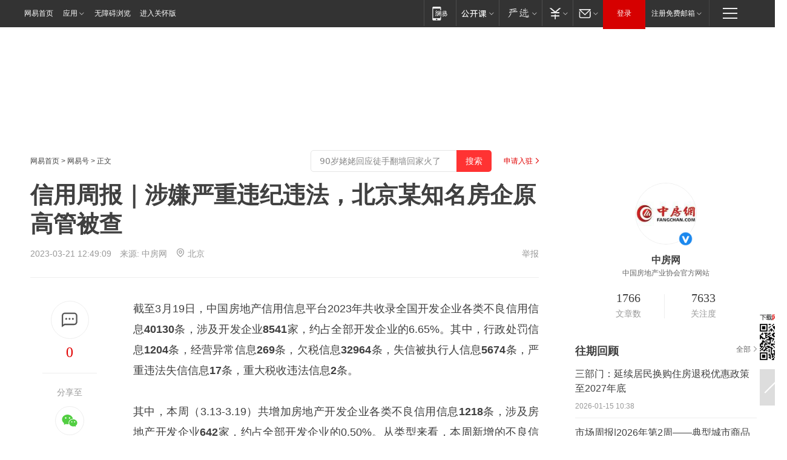

--- FILE ---
content_type: text/html; charset=utf-8
request_url: https://www.163.com/dy/article/I0BS80BB0515AN84.html?f=post2020_dy_recommends
body_size: 32421
content:
<!DOCTYPE HTML>

<html id="ne_wrap" data-publishtime="2023-03-21 12:49:09" version="20220428" data-category="社会">
<head>
    <script>
        var hideOuterSearch="0",getReferFrom=function(){var t,e=[{test:/https?:\/\/www\.163\.com[^\/]*?$/i,val:"163_index",type:"url"},{test:/https?\:\/\/.*\.163\.com(?:\/news\/(?:a|d|article)\/|(?:\/[^\/]+)?\/[0-9]{2}\/[0-9]{4}\/[0-9]{2}\/|(?:\/v2)?\/article\/(?:detail\/)?)([^\.\/]+)\.html.*/i,val:"163_doc",type:"url"},{test:/https?:\/\/.*\.163\.com\/(?:news\/v\/|v\/video\/|static\/[0-9]{1}\/|paike\/.*\/)([^\.\/]+)\.html.*/i,val:"163_video",type:"url"},{test:/163\.com$/i,val:"163",type:"domain"},{test:/baidu\.com$/i,val:"baidu",type:"domain"},{test:/sm\.cn$/i,val:"sm",type:"domain"},{test:/sogou\.com$/i,val:"sogou",type:"domain"},{test:/so\.com$/i,val:"360",type:"domain"},{test:/google/i,val:"google",type:"domain"},{test:/bing/i,val:"bing",type:"domain"},{test:/weibo/i,val:"weibo",type:"domain"},{test:/toutiao/i,val:"toutiao",type:"domain"}],i=document.referrer,o="",a="";if(i&&(o=(t=i.match(/^([hH][tT]{2}[pP]:\/\/|[hH][tT]{2}[pP][sS]:\/\/)([^\/]+).*?/))&&t[2]?t[2]:o),o){a=o;for(var r,s=0;s<e.length;s++)if((r=e[s]).test.test("url"===r.type?location.href:o)){a=r.val;break}}return a};function isTargetRefer(t){return!!t&&("baidu"===t||"toutiao"===t||"sm"===t||"google"===t||"360"===t||"sogou"===t||"bing"===t)}isTargetRefer(getReferFrom())&&hideOuterSearch&&"1"===hideOuterSearch&&(window.location.href="https://www.163.com/search?keyword=信用周报｜涉嫌严重违纪违法，北京某知名房企原高管被查");
    </script>
    <title>信用周报｜涉嫌严重违纪违法，北京某知名房企原高管被查|欠税|房地产|北京市_网易订阅</title>
    <meta name="keywords" content="欠税,房地产,北京市,信用周报,违纪违法"/>
    <meta name="description" content="信用周报｜涉嫌严重违纪违法，北京某知名房企原高管被查,欠税,房地产,北京市,信用周报,违纪违法"/>
    <meta name="author" content="网易">
    <meta name="Copyright" content="网易版权所有">
    <link rel="apple-touch-icon" href="https://static.ws.126.net/163/f2e/common/share-icon.png">
    <meta name="msapplication-TileImage" content="https://static.ws.126.net/163/f2e/common/share-icon.png">
    <link rel="mask-icon" href="https://static.ws.126.net/163/f2e/common/share-icon.png">
    <base target="_blank"><!--[if lte IE 6]></base><![endif]-->
    <meta http-equiv="expires" content="0">
    <meta http-equiv="Cache-Control" content="no-transform"/>
    <meta http-equiv="Cache-Control" content="no-siteapp" />
    <meta http-equiv="x-ua-compatible" content="ie=edge">
    <meta property="og:type" content="news">
    <meta property="og:title" content="信用周报｜涉嫌严重违纪违法，北京某知名房企原高管被查">
    <meta property="og:description" content="信用周报｜涉嫌严重违纪违法，北京某知名房企原高管被查,欠税,房地产,北京市,信用周报,违纪违法">
    <meta property="og:url" content="https://www.163.com/dy/article/I0BS80BB0515AN84.html">
    <meta property="article:author" content="网易">
    <meta property="article:published_time" content="2023-03-21T12:49:09+08:00">
    <meta name="referrer" content="always">
    <link rel="alternate" media="only screen and(max-width: 640px)" href="https://m.163.com/dy/article/I0BS80BB0515AN84.html">
    <link rel="canonical" href="https://www.163.com/dy/article/I0BS80BB0515AN84.html">
    <meta name="mobile-agent" content="format=html5; url=https://m.163.com/dy/article/I0BS80BB0515AN84.html">
    <meta name="mobile-agent" content="format=xhtml; url=https://m.163.com/dy/article/I0BS80BB0515AN84.html">
    <meta name="mobile-agent" content="format=wml; url=https://m.163.com/dy/article/I0BS80BB0515AN84.html">
    <script src="https://static.ws.126.net/163/f2e/product/post2020_dy/static/redirect3.1.js?v=20231222" async="async"></script>
    <!--[if lt IE 9]>
    <script type="text/javascript" src="https://static.ws.126.net/163/f2e/post_nodejs/libs/js/html5shiv.min.js"></script><script type="text/javascript" src="https://static.ws.126.net/163/f2e/post_nodejs/libs/js/respond.min.js"></script>
    <![endif]-->
    <script src="https://static.ws.126.net/utf8/assets/js/jquery-1.10.2.min.js"></script>
    <script>jQuery.ajaxSettings.cache = true</script>
    
    <script>(function(){var bp=document.createElement('script');var curProtocol=window.location.protocol.split(':')[0];if(curProtocol==='https'){bp.src='https://zz.bdstatic.com/linksubmit/push.js'}else{bp.src='http://push.zhanzhang.baidu.com/push.js'}var s=document.getElementsByTagName("script")[0];s.parentNode.insertBefore(bp,s)})();;(function(){
var el = document.createElement("script");
el.src = "https://lf1-cdn-tos.bytegoofy.com/goofy/ttzz/push.js?de70e43cfa5b194e21ef889e98d7123a7deb9487dce7ed62313212129c4244a219d1c501ebd3301f5e2290626f5b53d078c8250527fa0dfd9783a026ff3cf719";
el.id = "ttzz";
var s = document.getElementsByTagName("script")[0];
s.parentNode.insertBefore(el, s);
})(window);</script>
    
    <!--include virtual="/special/ntes_common_model/post_dy_css.html" -->
      <script src="https://static.ws.126.net/163/f2e/libs/hls.min.js"></script>
    <link href="https://static.ws.126.net/163/f2e/product/post2020_dy/static/css/main.cee60e51.css" rel="stylesheet">
</head>
<body aria-url="https://www.163.com/dy/article/I0BS80BB0515AN84_pdya11y.html" class="float_ad_flag">
    <!-- header -->
    <link rel="stylesheet" href="https://static.ws.126.net/163/f2e/commonnav2019/css/commonnav_headcss-fad753559b.css"/>
<!-- urs -->
<script _keep="true" src="https://urswebzj.nosdn.127.net/webzj_cdn101/message.js" type="text/javascript"></script>
<div class="ntes_nav_wrap" id="js_N_NTES_wrap">
  <div class="ntes-nav" id="js_N_nav">
    <div class="ntes-nav-main clearfix">
            <div class="c-fl" id="js_N_nav_left">
        <a class="ntes-nav-index-title ntes-nav-entry-wide c-fl" href="https://www.163.com/" title="网易首页">网易首页</a>
        <!-- 应用 -->
        <div class="js_N_navSelect ntes-nav-select ntes-nav-select-wide ntes-nav-app  c-fl">
          <a href="https://www.163.com/#f=topnav" class="ntes-nav-select-title ntes-nav-entry-bgblack JS_NTES_LOG_FE">应用
            <em class="ntes-nav-select-arr"></em>
          </a>
          <div class="ntes-nav-select-pop">
            <ul class="ntes-nav-select-list clearfix">
              <li>
                <a href="https://m.163.com/newsapp/#f=topnav">
                  <span>
                    <em class="ntes-nav-app-newsapp">网易新闻</em>
                  </span>
                </a>
              </li>
              <li>
                <a href="https://open.163.com/#f=topnav">
                  <span>
                    <em class="ntes-nav-app-open">网易公开课</em>
                  </span>
                </a>
              </li>
              <li>
                <a href="https://hongcai.163.com/?from=pcsy-button">
                  <span>
                    <em class="ntes-nav-app-hongcai">网易红彩</em>
                  </span>
                </a>
              </li>
              <li>
                <a href="https://u.163.com/aosoutbdbd8">
                  <span>
                    <em class="ntes-nav-app-yanxuan">网易严选</em>
                  </span>
                </a>
              </li>
              <li>
                <a href="https://mail.163.com/client/dl.html?from=mail46">
                  <span>
                    <em class="ntes-nav-app-mail">邮箱大师</em>
                  </span>
                </a>
              </li>
              <li class="last">
                <a href="https://study.163.com/client/download.htm?from=163app&utm_source=163.com&utm_medium=web_app&utm_campaign=business">
                  <span>
                    <em class="ntes-nav-app-study">网易云课堂</em>
                  </span>
                </a>
              </li>
            </ul>
          </div>
        </div>
      </div>
      <div class="c-fr">
        <!-- 片段开始 -->
        <div class="ntes-nav-quick-navigation">
          <a rel="noreferrer"class="ntes-nav-quick-navigation-btn" id="js_N_ntes_nav_quick_navigation_btn" target="_self">
            <em>快速导航
              <span class="menu1"></span>
              <span class="menu2"></span>
              <span class="menu3"></span>
            </em>
          </a>
          <div class="ntes-quicknav-pop" id="js_N_ntes_quicknav_pop">
            <div class="ntes-quicknav-list">
              <div class="ntes-quicknav-content">
                <ul class="ntes-quicknav-column ntes-quicknav-column-1">
                  <li>
                    <h3>
                      <a href="https://news.163.com">新闻</a>
                    </h3>
                  </li>
                  <li>
                    <a href="https://news.163.com/domestic">国内</a>
                  </li>
                  <li>
                    <a href="https://news.163.com/world">国际</a>
                  </li>
                  <li>
                    <a href="https://news.163.com/special/wangsansanhome/">王三三</a>
                  </li>
                </ul>
                <ul class="ntes-quicknav-column ntes-quicknav-column-2">
                  <li>
                    <h3>
                      <a href="https://sports.163.com">体育</a>
                    </h3>
                  </li>
                  <li>
                    <a href="https://sports.163.com/nba">NBA</a>
                  </li>
                  <li>
                    <a href="https://sports.163.com/cba">CBA</a>
                  </li>
                  <li>
                    <a href="https://sports.163.com/allsports">综合</a>
                  </li>
                  <li>
                    <a href="https://sports.163.com/zc">中超</a>
                  </li>
                  <li>
                    <a href="https://sports.163.com/world">国际足球</a>
                  </li>
                  <li>
                    <a href="https://sports.163.com/yc">英超</a>
                  </li>
                  <li>
                    <a href="https://sports.163.com/xj">西甲</a>
                  </li>
                  <li>
                    <a href="https://sports.163.com/yj">意甲</a>
                  </li>
                </ul>
                <ul class="ntes-quicknav-column ntes-quicknav-column-3">
                  <li>
                    <h3>
                      <a href="https://ent.163.com">娱乐</a>
                    </h3>
                  </li>
                  <li>
                    <a href="https://ent.163.com/star">明星</a>
                  </li>
                  <li>
                    <a href="https://ent.163.com/movie">电影</a>
                  </li>
                  <li>
                    <a href="https://ent.163.com/tv">电视</a>
                  </li>
                  <li>
                    <a href="https://ent.163.com/music">音乐</a>
                  </li>
                  <li>
                    <a href="https://ent.163.com/special/fmgs/">封面故事</a>
                  </li>
                </ul>
                <ul class="ntes-quicknav-column ntes-quicknav-column-4">
                  <li>
                    <h3>
                      <a href="https://money.163.com">财经</a>
                    </h3>
                  </li>
                  <li>
                    <a href="https://money.163.com/stock">股票</a>
                  </li>
                  <li>
                    <a href="https://money.163.com/special/caijingyuanchuang/">原创</a>
                  </li>
                  <li>
                    <a href="https://money.163.com/special/wycjzk-pc/">智库</a>
                  </li>
                </ul>
                <ul class="ntes-quicknav-column ntes-quicknav-column-5">
                  <li>
                    <h3>
                      <a href="https://auto.163.com">汽车</a>
                    </h3>
                  </li>
                  <li>
                    <a href="https://auto.163.com/buy">购车</a>
                  </li>
                  <li>
                    <a href="http://product.auto.163.com">车型库</a>
                  </li>
                </ul>
                <ul class="ntes-quicknav-column ntes-quicknav-column-6">
                  <li>
                    <h3>
                      <a href="https://tech.163.com">科技</a>
                    </h3>
                  </li>
                  <li>
                    <a href="https://tech.163.com/smart/">网易智能</a>
                  </li>
                  <li>
                    <a href="https://tech.163.com/special/S1554800475317/">原创</a>
                  </li>
                  <li>
                    <a href="https://tech.163.com/it">IT</a>
                  </li>
                  <li>
                    <a href="https://tech.163.com/internet">互联网</a>
                  </li>
                  <li>
                    <a href="https://tech.163.com/telecom/">通信</a>
                  </li>
                </ul>
                <ul class="ntes-quicknav-column ntes-quicknav-column-7">
                  <li>
                    <h3>
                      <a href="https://fashion.163.com">时尚</a>
                    </h3>
                  </li>
                  <li>
                    <a href="https://fashion.163.com/art">艺术</a>
                  </li>
                  <li>
                    <a href="https://travel.163.com">旅游</a>
                  </li>
                </ul>
                <ul class="ntes-quicknav-column ntes-quicknav-column-8">
                  <li>
                    <h3>
                      <a href="https://mobile.163.com">手机</a>
                      <span>/</span>
                      <a href="https://digi.163.com/">数码</a>
                    </h3>
                  </li>
                  <li>
                    <a href="https://mobile.163.com/special/jqkj_list/">惊奇科技</a>
                  </li>
                  <li>
                    <a href="https://mobile.163.com/special/cpshi_list/">易评机</a>
                  </li>
                  <li>
                    <a href="https://hea.163.com/">家电</a>
                  </li>
                </ul>
                <ul class="ntes-quicknav-column ntes-quicknav-column-9">
                  <li>
                    <h3>
                      <a href="https://house.163.com">房产</a>
                      <span>/</span>
                      <a href="https://home.163.com">家居</a>
                    </h3>
                  </li>
                  <li>
                    <a href="https://bj.house.163.com">北京房产</a>
                  </li>
                  <li>
                    <a href="https://sh.house.163.com">上海房产</a>
                  </li>
                  <li>
                    <a href="https://gz.house.163.com">广州房产</a>
                  </li>
                  <li>
                    <a href="https://xf.house.163.com/">楼盘库</a>
                  </li>
                  <li>
                    <a href="https://designer.home.163.com/search">设计师库</a>
                  </li>
                  <li>
                    <a href="https://photo.home.163.com/">案例库</a>
                  </li>
                </ul>
                <ul class="ntes-quicknav-column ntes-quicknav-column-11">
                  <li>
                    <h3>
                      <a href="https://edu.163.com">教育</a>
                    </h3>
                  </li>
                  <li>
                    <a href="https://edu.163.com/liuxue">留学</a>
                  </li>
                  <li>
                    <a href="https://edu.163.com/gaokao">高考</a>
                  </li>
                </ul>
                <div class="ntes-nav-sitemap">
                  <a href="https://sitemap.163.com/">
                    <i></i>查看网易地图</a>
                </div>
              </div>
            </div>
          </div>
        </div>
        <div class="c-fr">
          <div class="c-fl" id="js_N_navLoginBefore">
            <div id="js_N_navHighlight" class="js_loginframe ntes-nav-login ntes-nav-login-normal">
              <a href="https://reg.163.com/" class="ntes-nav-login-title" id="js_N_nav_login_title">登录</a>
              <div class="ntes-nav-loginframe-pop" id="js_N_login_wrap">
                <!--加载登陆组件-->
              </div>
            </div>
            <div class="js_N_navSelect ntes-nav-select ntes-nav-select-wide  JS_NTES_LOG_FE c-fl">
              <a class="ntes-nav-select-title ntes-nav-select-title-register" href="https://mail.163.com/register/index.htm?from=163navi&regPage=163">注册免费邮箱
                <em class="ntes-nav-select-arr"></em>
              </a>
              <div class="ntes-nav-select-pop">
                <ul class="ntes-nav-select-list clearfix" style="width:210px;">
                  <li>
                    <a href="https://reg1.vip.163.com/newReg1/reg?from=new_topnav&utm_source=new_topnav">
                      <span style="width:190px;">注册VIP邮箱（特权邮箱，付费）</span>
                    </a>
                  </li>
                  <li class="last JS_NTES_LOG_FE">
                    <a href="https://mail.163.com/client/dl.html?from=mail46">
                      <span style="width:190px;">免费下载网易官方手机邮箱应用</span>
                    </a>
                  </li>
                </ul>
              </div>
            </div>
          </div>
          <div class="c-fl" id="js_N_navLoginAfter" style="display:none">
            <div id="js_N_logined_warp" class="js_N_navSelect ntes-nav-select ntes-nav-logined JS_NTES_LOG_FE">
              <a class="ntes-nav-select-title ntes-nav-logined-userinfo">
                <span id="js_N_navUsername" class="ntes-nav-logined-username"></span>
                <em class="ntes-nav-select-arr"></em>
              </a>
              <div id="js_login_suggest_wrap" class="ntes-nav-select-pop">
                <ul id="js_logined_suggest" class="ntes-nav-select-list clearfix"></ul>
              </div>
            </div>
            <a class="ntes-nav-entry-wide c-fl" target="_self" id="js_N_navLogout">安全退出</a>
          </div>
        </div>

        <ul class="ntes-nav-inside">
          <li>
            <div class="js_N_navSelect ntes-nav-select c-fl">
              <a href="https://www.163.com/newsapp/#f=163nav" class="ntes-nav-mobile-title ntes-nav-entry-bgblack">
                <em class="ntes-nav-entry-mobile">移动端</em>
              </a>
              <div class="qrcode-img">
                <a href="https://www.163.com/newsapp/#f=163nav">
                  <img src="//static.ws.126.net/f2e/include/common_nav/images/topapp.jpg">
                </a>
              </div>
            </div>
          </li>
          <li>
            <div class="js_N_navSelect ntes-nav-select c-fl">
              <a id="js_love_url" href="https://open.163.com/#ftopnav0" class="ntes-nav-select-title ntes-nav-select-title-huatian ntes-nav-entry-bgblack">
                <em class="ntes-nav-entry-huatian">网易公开课</em>
                <em class="ntes-nav-select-arr"></em>
                <span class="ntes-nav-msg">
                  <em class="ntes-nav-msg-num"></em>
                </span>
              </a>
              <div class="ntes-nav-select-pop ntes-nav-select-pop-huatian">
                <ul class="ntes-nav-select-list clearfix">
                  <li>
                    <a href="https://open.163.com/ted/#ftopnav1">
                      <span>TED</span>
                    </a>
                  </li>
                  <li>
                    <a href="https://open.163.com/cuvocw/#ftopnav2">
                      <span>中国大学视频公开课</span>
                    </a>
                  </li>
                  <li>
                    <a href="https://open.163.com/ocw/#ftopnav3">
                      <span>国际名校公开课</span>
                    </a>
                  </li>
                  <li>
                    <a href="https://open.163.com/appreciation/#ftopnav4">
                      <span>赏课·纪录片</span>
                    </a>
                  </li>
                  <li>
                    <a href="https://vip.open.163.com/#ftopnav5">
                      <span>付费精品课程</span>
                    </a>
                  </li>
                  <li>
                    <a href="https://open.163.com/special/School/beida.html#ftopnav6">
                      <span>北京大学公开课</span>
                    </a>
                  </li>
                  <li class="last">
                    <a href="https://open.163.com/newview/movie/courseintro?newurl=ME7HSJR07#ftopnav7">
                      <span>英语课程学习</span>
                    </a>
                  </li>
                </ul>
              </div>
            </div>
          </li>
          <li>
            <div class="js_N_navSelect ntes-nav-select c-fl">
              <a id="js_lofter_icon_url" href="https://you.163.com/?from=web_fc_menhu_xinrukou_1" class="ntes-nav-select-title ntes-nav-select-title-lofter ntes-nav-entry-bgblack">
                <em class="ntes-nav-entry-lofter">网易严选</em>
                <em class="ntes-nav-select-arr"></em>
                <span class="ntes-nav-msg" id="js_N_navLofterMsg">
                  <em class="ntes-nav-msg-num"></em>
                </span>
              </a>
              <div class="ntes-nav-select-pop ntes-nav-select-pop-lofter">
                <ul id="js_lofter_pop_url" class="ntes-nav-select-list clearfix">
                  <li>
                    <a href="https://act.you.163.com/act/pub/ABuyLQKNmKmK.html?from=out_ynzy_xinrukou_2">
                      <span>新人特价</span>
                    </a>
                  </li>
                  <li>
                    <a href="https://you.163.com/topic/v1/pub/Pew1KBH9Au.html?from=out_ynzy_xinrukou_3">
                      <span>9.9专区</span>
                    </a>
                  </li>
                  <li>
                    <a href="https://you.163.com/item/newItemRank?from=out_ynzy_xinrukou_4">
                      <span>新品热卖</span>
                    </a>
                  </li>
                  <li>
                    <a href="https://you.163.com/item/recommend?from=out_ynzy_xinrukou_5">
                      <span>人气好物</span>
                    </a>
                  </li>
                  <li>
                    <a href="https://you.163.com/item/list?categoryId=1005000&from=out_ynzy_xinrukou_7">
                      <span>居家生活</span>
                    </a>
                  </li>
                  <li>
                    <a href="https://you.163.com/item/list?categoryId=1010000&from=out_ynzy_xinrukou_8">
                      <span>服饰鞋包</span>
                    </a>
                  </li>
                  <li>
                    <a href="https://you.163.com/item/list?categoryId=1011000&from=out_ynzy_xinrukou_9">
                      <span>母婴亲子</span>
                    </a>
                  </li>
                  <li class="last">
                    <a href="https://you.163.com/item/list?categoryId=1005002&from=out_ynzy_xinrukou_10">
                      <span>美食酒水</span>
                    </a>
                  </li>
                </ul>
              </div>
            </div>
          </li>
          <li>
            <div class="js_N_navSelect ntes-nav-select c-fl">
              <a href="https://ecard.163.com/" class="ntes-nav-select-title
        ntes-nav-select-title-money ntes-nav-entry-bgblack">
                <em class="ntes-nav-entry-money">支付</em>
                <em class="ntes-nav-select-arr"></em>
              </a>
              <div class="ntes-nav-select-pop ntes-nav-select-pop-temp">
                <ul class="ntes-nav-select-list clearfix">
                  <li>
                    <a href="https://ecard.163.com/#f=topnav">
                      <span>一卡通充值</span>
                    </a>
                  </li>
                  <li>
                    <a href="https://ecard.163.com/script/index#f=topnav">
                      <span>一卡通购买</span>
                    </a>
                  </li>
                  <li>
                    <a href="https://epay.163.com/">
                      <span>我的网易支付</span>
                    </a>
                  </li>
                  <li class="last">
                    <a href="https://globalpay.163.com/home">
                      <span>网易跨境支付</span>
                    </a>
                  </li>
                </ul>
              </div>
            </div>
          </li>
          <li>
            <div class="js_N_navSelect ntes-nav-select c-fl">
              <a id="js_mail_url" rel="noreferrer"class="ntes-nav-select-title
        ntes-nav-select-title-mail ntes-nav-entry-bgblack">
                <em class="ntes-nav-entry-mail">邮箱</em>
                <em class="ntes-nav-select-arr"></em>
                <span class="ntes-nav-msg" id="js_N_navMailMsg">
                  <em class="ntes-nav-msg-num" id="js_N_navMailMsgNum"></em>
                </span>
              </a>
              <div class="ntes-nav-select-pop ntes-nav-select-pop-mail">
                <ul class="ntes-nav-select-list clearfix">
                  <li>
                    <a href="https://email.163.com/#f=topnav">
                      <span>免费邮箱</span>
                    </a>
                  </li>
                  <li>
                    <a href="https://vipmail.163.com/#f=topnav">
                      <span>VIP邮箱</span>
                    </a>
                  </li>
                  <li>
                    <a href="https://qiye.163.com/?from=NetEase163top">
                      <span>企业邮箱</span>
                    </a>
                  </li>
                  <li>
                    <a href="https://mail.163.com/register/index.htm?from=ntes_nav&regPage=163">
                      <span>免费注册</span>
                    </a>
                  </li>
                  <li class="last">
                    <a href="https://mail.163.com/dashi/dlpro.html?from=mail46">
                      <span>客户端下载</span>
                    </a>
                  </li>
                </ul>
              </div>
            </div>
          </li>
        </ul>
      </div>
    </div>
  </div>
</div>
<script src="https://static.ws.126.net/163/f2e/commonnav2019/js/commonnav_headjs-8e9e7c8602.js"></script>
    <!-- content -->
    <div class="wrapper clearfix" id="contain" data-wemediaid="W4920077886486395009" data-docid="I0BS80BB0515AN84" data-ptime="2023-03-21 12:49:09" data-hidead="false"  data-h-account="-"  data-ispay="false" data-adv="">
        
        <div class="post_area post_columnad_top" data-adid="article_dy_column_1" style="margin-top: 30px; height:125px;">
            <!-- 网易号文章通发页顶部通栏 -->
<div style="position:relative;">
<div class="at_item common_ad_item top_ad_column" adType="topColumnAd" normalw="1200" normalh="125" requestUrl="https://nex.163.com/q?app=7BE0FC82&c=dyarticle&l=11&site=netease&affiliate=163&cat=dyarticle&type=column1200x125&location=1"></div>
<a href="javascript:;" target="_self" class="ad_hover_href"></a>
</div>
        </div>
        
        <div class="post_main">
            
            <!-- crumb -->
            <div class="post_crumb">
                <a href="https://www.163.com/">网易首页</a> &gt; <a href="https://dy.163.com/">网易号</a> &gt; 正文
                <a class="to_reg" href="https://dy.163.com/wemedia/index.html">申请入驻</a>
				<div id="netease_search"  style=" margin: -12px 20px 0 0; vertical-align: top; float:right;"></div>
              	<script>window.UID_TARGET = ['0', '1', '2', '3', '4', '5', '6', '7']</script>
				<script src="https://static.ws.126.net/163/f2e/modules/search2022/search2022.cdbc9331.js" async></script>
            </div>
            
            
            <h1 class="post_title">信用周报｜涉嫌严重违纪违法，北京某知名房企原高管被查</h1>
            <!--keywordsList beigin-->
            
            <!--keywordsList end-->
            <!-- 来源 -->
            <div class="post_info">
                
                    
                      2023-03-21 12:49:09　来源: <a href="https://www.163.com/dy/media/T1473401970452.html">中房网</a>
                    <img src="https://static.ws.126.net/163/f2e/dy_media/dy_media/static/images/ipLocation.f6d00eb.svg" style="vertical-align: top;margin: -7px 0 0 6px;">北京
                    
                
                &nbsp;<a href="https://www.163.com/special/0077jt/tipoff.html?title=%E4%BF%A1%E7%94%A8%E5%91%A8%E6%8A%A5%EF%BD%9C%E6%B6%89%E5%AB%8C%E4%B8%A5%E9%87%8D%E8%BF%9D%E7%BA%AA%E8%BF%9D%E6%B3%95%EF%BC%8C%E5%8C%97%E4%BA%AC%E6%9F%90%E7%9F%A5%E5%90%8D%E6%88%BF%E4%BC%81%E5%8E%9F%E9%AB%98%E7%AE%A1%E8%A2%AB%E6%9F%A5" target="_blank" class="post_jubao">举报</a>
            </div>
            <div class="post_content" id="content" data-cover="">
                <div class="post_top">
                    
                    <div class="post_top_tie">
                        <a class="post_top_tie_icon" target="_self" href="#post_comment_area" title="快速发贴"></a>
                        <a class="post_top_tie_count js-tielink js-tiejoincount" href="#" title="点击查看跟贴">0</a>
                    </div>
                    
                    <div class="post_top_share">
                        <span class="post_top_share_title">分享至</span>
                        <ul class="post_share">
                            <li class="share_weixin js_weixin">
                                <a href="javascript:;" target="_self"><i title="分享到微信"></i></a>
                            </li>
                            <li class="share_weibo js_share" data-type="weibo">
                                <a href="javascript:;" target="_self"><i title="分享到新浪微博"></i></a>
                            </li>
                            <li class="share_qzone js_share" data-type="qzone">
                                <a href="javascript:;" target="_self"><i title="分享到QQ空间"></i></a>
                            </li>
                        </ul>
                        <div class="js_qrcode_wrap hidden" id="js_qrcode_top">
                            <div class="js_qrcode_arr"></div>
                            <a href="javascript:;" target="_self" class="js_qrcode_close" title="关闭"></a>
                            <div class="js_qrcode_img js_share_qrcode"></div>
                            <p>用微信扫码二维码</p>
                            <p>分享至好友和朋友圈</p>
                        </div>
                    </div>
                </div>
                
                <div class="post_body">
                    <p id="1LB4SM9I">  截至3月19日，中国房地产信用信息平台2023年共收录全国开发企业各类不良信用信息<strong>40130</strong>条，涉及开发企业<strong>8541</strong>家，约占全部开发企业的6.65%。其中，行政处罚信息<strong>1204</strong>条，经营异常信息<strong>269</strong>条，欠税信息<strong>32964</strong>条，失信被执行人信息<strong>5674</strong>条，严重违法失信信息<strong>17</strong>条，重大税收违法信息<strong>2</strong>条。</p><p id="1LB4SM9J">  其中，本周（3.13-3.19）共增加房地产开发企业各类不良信用信息<strong>1218</strong>条，涉及房地产开发企业<strong>642</strong>家，约占全部开发企业的0.50%。从类型来看，本周新增的不良信用信息主要是失信被执行人信息，其次是欠税、行政处罚和经营异常信息，无严重违法失信和重大税收违法信息。从分布来看，河南、黑龙江和天津本周房企不良信用信息最多。<br/></p><p id="1LB4SM9L">  <strong>一周典型信用案例</strong></p><p id="1LB4SM9M"><strong>  3月13日- 3月19日</strong></p><p id="1LB4SM9N"><strong>  失信被执行人</strong></p><p id="1LB4SM9O">  综述：本周共收录失信被执行人信息973条，涉及企业535家，列入原因主要有“有履行能力而拒不履行生效法律文书确定义务”、“违反财产报告制度”和“被执行人无正当理由拒不履行执行和解协议”。</p><p id="1LB4SM9Q">  <strong>欠税</strong></p><p id="1LB4SM9R">  综述：本周共新增收录房地产开发企业欠税信息176条，涉及企业43家，欠税总金额约7704.75万元，主要的欠税税种是土地增值税、城镇土地使用税、城市维护建设税、增值税和企业所得税，欠税企业信息主要来自黑龙江、湖北和内蒙古省份。</p><p id="1LB4SM9T">  <strong>行政处罚</strong></p><p id="1LB4SM9U">  综述：本周新增收录的行政处罚信息60条，涉及企业55家，主要处罚机关为市场监督、税务和自然资源。</p><p id="1LB4SMA0">  <strong>经营异常</strong></p><p id="1LB4SMA1"><strong>  </strong>综述：本周共收录经营异常信息9条，涉及企业9家。从列入原因来看，均为“通过登记的住所或者经营场所无法联系”。</p><p id="1LB4SMA3">  <strong>信用风险警示</strong></p><p id="1LB4SMA4"><strong>  3月13日- 3月19日</strong></p><p id="1LB4SMA5">  报告期内共收录房地产开发企业涉案裁判文书68条，涉及企业52家。从案由来看，房屋买卖合同纠纷、建设工程施工合同纠纷较多；此外，经统计，新疆城建（集团）股份有限公司、新疆巨源房地产开发有限公司和舟山万达置业有限公司的涉案文书数量较多，各有4条。</p><p id="1LB4SMA7">  <strong>一周典型信用舆情事件</strong></p><p id="1LB4SMA8"><strong>  3月13日- 3月19日</strong></p><p id="1LB4SMA9"><strong>  云南建投集团原党委委员、副总经理、董事李振雄被提起公诉</strong></p><p id="1LB4SMAA">  从最高人民检察院官方微博获悉，云南省建设投资控股集团有限公司原党委委员、副总经理、董事李振雄涉嫌受贿罪一案，由云南省监察委员会调查终结，移送检察机关审查起诉。日前，怒江州人民检察院依法向怒江州中级人民法院提起公诉。怒江州人民检察院起诉指控：被告人李振雄利用担任昆明昆机集团建筑经营公司经理，昆明昆机集团公司总经理助理、党委委员、副总经理，云南省工业投资控股集团有限责任公司副总经理、总裁助理，十四冶建设集团有限公司副总经理，云南省建设投资控股集团有限公司副总经理等职务上的便利，为他人谋取利益，非法收受他人财物，数额特别巨大，依法应当以受贿罪追究其刑事责任。<br/></p><p id="1LB4SMAB">  <strong>北京天恒置业集团有限公司原党委书记、董事长刘海涛，总经理杨威接受审查调查</strong><br/></p><p id="1LB4SMAC">  3月15日，北京市西城区纪委监委通报，北京天恒置业集团有限公司原党委书记、董事长刘海涛，总经理杨威涉嫌严重违纪违法，目前正接受纪律审查和监察调查。近年来，天恒集团在北京市曾推出多个房地产项目，并承担了多个旧城历史文化保护项目，具备相当知名度。而此次原董事长、总经理同日被查，引起多方关注。<br/></p><p id="1LB4SMAD">  <strong>中国海外控股集团、中海外房地产（青岛）公司被青岛农商行起诉</strong><br/></p><p id="1LB4SMAE">  3月17日，青岛农村商业银行股份有限公司发布关于诉讼事项的公告。据悉，青岛农村商业银行股份有限公司黄岛薛家岛支行就与中海外房地产（青岛）有限公司、中国海外控股集团有限公司金融借款合同纠纷一案，向青岛市中级人民法院提起诉讼，于近日收到青岛市中级人民法院的受理案件通知书。根据公告，2018年4月18日，薛家岛支行与中海外房地产（青岛）有限公司签订两份借款合同，分别约定借款金额为5.3亿元、7.5亿元；2018年12月27日，薛家岛支行与中海外房地产（青岛）有限公司签订两份借款合同，分别约定借款金额为8100万元、6900万元。后薛家岛支行分次发放借款共14.3亿元。中海外房地产（青岛）有限公司以其不动产为上述借款提供抵押担保。后薛家岛支行为上述借款办理展期，中国海外控股集团有限公司作为担保人签署展期协议，为展期借款提供连带责任保证担保。中海外房地产（青岛）有限公司未按照合同约定偿还借款本金及利息。为维护自身合法权益，原告依法向青岛市中级人民法院提起诉讼。<br/></p><p id="1LB4SMAF">  <strong>一周重要信用动态</strong><br/></p><p id="1LB4SMAG"><strong>  3月13日- 3月19日</strong></p><p id="1LB4SMAH"><strong>  上海静安区：推广审批监管“信用+”模式</strong></p><p id="1LB4SMAI">  为加快转变政府职能，深化“放管服”改革，2022年上海静安区推出审批监管“信用+”全流程闭环管理——审批环节，核查申请人信用状况，对诚信主体采用告知承诺或容缺受理等方式进行审批；监管环节，开展批后监管和告知承诺信息归集，完善告知承诺书并对法人、自然人践诺情况进行定期管理。同时，以践诺情况等监管信息为基础，动态更新信用信息，为“信用+”审批、监管等提供依据。通过推行以“信用+”为基础的审批、监管模式，静安区不断优化审批流程，提升监管效率，持续推进区域营商环境建设。下一步，静安区将在优化政务服务、提高服务效能上持续发力，进一步完善审批监管“信用+”模式，营造更加稳定、公平、透明、可预期的市场环境，为经济社会高质量发展提供强劲支撑。<br/></p><p id="1LB4SMAJ">  <strong>山东潍坊：公共资源交易信用承诺再扩容</strong><br/></p><p id="1LB4SMAK">  为进一步推动潍坊市公共资源交易领域优化营商环境工作，健全守信激励、失信约束机制，营造诚信良好氛围，维护公共资源交易市场秩序和交易当事人的合法权益，潍坊市公共资源交易中心创新对中介代理机构从业人员开展信用承诺，强化交易主体诚信意识，助力公共资源交易领域信用体系建设。根据该中心拓展信用承诺范围制定的《中介代理机构从业人员信用承诺书》模板，进入公共资源交易中心开展代理业务的从业人员作出信用承诺，承诺在交易活动中遵守有关法律法规，不与委托人、投标人或评标评审专家串通，不组织围标、串标，不透漏或泄露任何有关评审情况和其他信息等，若违反信用承诺，将接受公开曝光和有关部门依法实施的检查和处理。</p>
                </div>
                
                
                    
                    
                <div class="post_statement">
                    <span class="bg"></span>
                    
                    <p>特别声明：以上内容(如有图片或视频亦包括在内)为自媒体平台“网易号”用户上传并发布，本平台仅提供信息存储服务。</p>
                    <p>Notice: The content above (including the pictures and videos if any) is uploaded and posted by a user of NetEase Hao, which is a social media platform and only provides information storage services.</p>
                    
                </div>
                <!-- tie -->
                <link rel="stylesheet" href="https://static.ws.126.net/163/f2e/tie-sdk/tie-2020-11b4ffc1a813dfcc799e.css">
<script>
  var loadMessageError2 = function () {
      // message加载失败降级到nginx,产品可以在load事件重新初始化
      var cdnPath = 'https://dl.reg.163.com/webzj/ngx/message.js';
      var script = document.createElement('script');
      script.src = cdnPath;
      document.body.appendChild(script);
  }
  var loadMessageError1 = function () {
      // message加载失败降级备份cdn域名,产品可以在load事件重新初始化
      var cdnPath = 'https://webzj.netstatic.net/webzj_cdn101/message4.js';
      var script = document.createElement('script');
      script.src = cdnPath;
      script.onerror = loadMessageError2
      document.body.appendChild(script);
  }  
</script>
<script onerror="loadMessageError1()" src="https://urswebzj.nosdn.127.net/webzj_cdn101/message.js"></script>
<script type="text/javascript" src="https://acstatic-dun.126.net/tool.min.js"></script>
<script type="text/javascript">
  //初始化反作弊
  var wm = null;
  // 只需初始化一次
  initWatchman({
    productNumber: 'YD00157343455660',
    onload: function (instance) {
      wm = instance
    }
  });
</script>
<script type="text/javascript" src="https://static.ws.126.net/163/f2e/tie-sdk/tie-2020-11b4ffc1a813dfcc799e.js"></script>

                <div class="tie-areas post_comment" id="post_comment_area">
                    <div id="tie"></div>
                </div>
                <script type="text/javascript" language="javascript">
                    var isShowComments = true, tieChannel = "";
                </script>
                <script>
                    (function () {
                        if (window.isShowComments === undefined) {
                            window.isShowComments = true;
                        }
                        var config = {
                            "productKey": "a2869674571f77b5a0867c3d71db5856",
                            "docId": "I0BS80BB0515AN84", //"data.article.postid", "FNMG85GQ0514HDQI"
                            "target": document.getElementById("tie"),
                            "operators": ["up", "down", "reply", "share"],
                            "isShowComments": isShowComments,   //是否显示帖子列表
                            "hotSize": 3,   //热门跟贴列表 展示3 条
                            "newSize": 2,   //最新跟贴列表 展示 10 条
                            "showPaging": false, //显示分页栏
                            "submitType": "commentPage"   //新发帖子的展现形式：停留在当前页面(currentPage) | 跳转到跟贴详情页(commentPage)
                        };
                        Tie.init(config, function(data) {});
                    })();
                </script>
                <!-- next -->
                <div class="post_next hidden">
                    <div class="post_next_name"><i>/</i><span>阅读下一篇</span><i>/</i></div>
                    <h3><a id="js_next" href=""></a></h3>
                    <div class="post_next_to">
                        <a href="https://www.163.com/?f=post2020_dy">返回网易首页</a>
                        <a href="https://www.163.com/newsapp/#f=post2020_dy">下载网易新闻客户端</a>
                    </div>
                </div>
                
            </div>
            <!-- recommend -->
            <div class="post_recommends js-tab-mod" data-event="click" >
                <div class="post_recommends_titles">
                    <div class="post_recommends_title js-tab">相关推荐</div>
                    
                    <div class="post_recommends_title js-tab">热点推荐</div>
                    
                </div>
                <div class="post_recommends_ulist js-content">
                    <ul class="post_recommends_list">
                        
                        
                        
                        
                    	
                        
                        <li class="post_recommend">
                            
                            <a class="post_recommend_img" href="https://www.163.com/dy/article/KJE3R80L0519DBFP.html?f=post2020_dy_recommends">
                                <img src="https://nimg.ws.126.net/?url=http://cms-bucket.ws.126.net/2026/0116/3b25c540p00t8ymed0019c0009c0070c.png&thumbnail=140y88&quality=80&type=jpg" onerror="this.onerror=''; this.src='https://static.ws.126.net/dy/images/default180x120.jpg'">
                            </a>
                            
                            <div class="post_recommend_info">
                                <h3 class="post_recommend_title"><a href="https://www.163.com/dy/article/KJE3R80L0519DBFP.html?f=post2020_dy_recommends">柬埔寨副首相：柬埔寨从未说过不再接受来自中国投资</a></h3>
                                <p class="post_recommend_time">国是直通车 2026-01-16 21:21:02</p>
                                
                                <a href="https://www.163.com/dy/article/KJE3R80L0519DBFP.html?f=post2020_dy_recommends" class="post_recommend_tie">
                                    <span class="post_recommend_tie_inner">
                                        <span class="post_recommend_tie_icon">
                                            <i></i> 8241
                                        </span>
                                        <span class="post_recommend_tie_text">
                                            <em>跟贴</em> 8241
                                        </span>
                                    </span>
                                </a>
                                
                            </div>
                        </li>
                        
                        
                        
                    	
                        
                        <li class="post_recommend">
                            
                            <a class="post_recommend_img" href="https://www.163.com/dy/article/KJDB33S50514R9P4.html?f=post2020_dy_recommends">
                                <img src="https://nimg.ws.126.net/?url=http://bjnewsrec-cv.ws.126.net/little48310937725j00t8y122001pd000u000k0c.jpg&thumbnail=140y88&quality=80&type=jpg" onerror="this.onerror=''; this.src='https://static.ws.126.net/dy/images/default180x120.jpg'">
                            </a>
                            
                            <div class="post_recommend_info">
                                <h3 class="post_recommend_title"><a href="https://www.163.com/dy/article/KJDB33S50514R9P4.html?f=post2020_dy_recommends">湖南省委常委、常务副省长张迎春任新疆维吾尔自治区党委常委</a></h3>
                                <p class="post_recommend_time">澎湃新闻 2026-01-16 14:08:26</p>
                                
                                <a href="https://www.163.com/dy/article/KJDB33S50514R9P4.html?f=post2020_dy_recommends" class="post_recommend_tie">
                                    <span class="post_recommend_tie_inner">
                                        <span class="post_recommend_tie_icon">
                                            <i></i> 272
                                        </span>
                                        <span class="post_recommend_tie_text">
                                            <em>跟贴</em> 272
                                        </span>
                                    </span>
                                </a>
                                
                            </div>
                        </li>
                        
                        
                        
                    	
                      	<div class="post_recommend artificial_collect_item"></div>
                    	
                        
                        <li class="post_recommend">
                            
                            <a class="post_recommend_img" href="https://www.163.com/dy/article/KJDNUHB50514R9KE.html?f=post2020_dy_recommends">
                                <img src="https://nimg.ws.126.net/?url=http://bjnewsrec-cv.ws.126.net/doccover_gen/KJDNUHB50514R9KE_cover.png&thumbnail=140y88&quality=80&type=jpg" onerror="this.onerror=''; this.src='https://static.ws.126.net/dy/images/default180x120.jpg'">
                            </a>
                            
                            <div class="post_recommend_info">
                                <h3 class="post_recommend_title"><a href="https://www.163.com/dy/article/KJDNUHB50514R9KE.html?f=post2020_dy_recommends">中国被公认为世界上最安全的大国</a></h3>
                                <p class="post_recommend_time">中国日报网 2026-01-16 17:53:07</p>
                                
                                <a href="https://www.163.com/dy/article/KJDNUHB50514R9KE.html?f=post2020_dy_recommends" class="post_recommend_tie">
                                    <span class="post_recommend_tie_inner">
                                        <span class="post_recommend_tie_icon">
                                            <i></i> 10497
                                        </span>
                                        <span class="post_recommend_tie_text">
                                            <em>跟贴</em> 10497
                                        </span>
                                    </span>
                                </a>
                                
                            </div>
                        </li>
                        
                        
                        
                    	
                      	<div class="post_recommend artificial_collect_item"></div>
                    	
                        
                        <li class="post_recommend">
                            
                            <a class="post_recommend_img" href="https://www.163.com/v/video/VOIGUFGG2.html?f=post2020_dy_recommends">
                                <img src="https://nimg.ws.126.net/?url=http://videoimg.ws.126.net/cover/20260117/dmvPzDCK7_cover.jpg&thumbnail=140y88&quality=80&type=jpg" onerror="this.onerror=''; this.src='https://static.ws.126.net/dy/images/default180x120.jpg'">
                            </a>
                            
                            <div class="post_recommend_info">
                                <h3 class="post_recommend_title"><a href="https://www.163.com/v/video/VOIGUFGG2.html?f=post2020_dy_recommends"><i class="post_recommend_video"></i>中国排面！即使没穿军装也自带气场，队伍整齐划一帅出新高度</a></h3>
                                <p class="post_recommend_time">北青网-北京青年报 2026-01-17 03:15:56</p>
                                
                                <a href="https://www.163.com/v/video/VOIGUFGG2.html?f=post2020_dy_recommends" class="post_recommend_tie">
                                    <span class="post_recommend_tie_inner">
                                        <span class="post_recommend_tie_icon">
                                            <i></i> 159
                                        </span>
                                        <span class="post_recommend_tie_text">
                                            <em>跟贴</em> 159
                                        </span>
                                    </span>
                                </a>
                                
                            </div>
                        </li>
                        
                        
                        
                    	
                        
                        <li class="post_recommend">
                            
                            <a class="post_recommend_img" href="https://www.163.com/dy/article/KJE0CA6I05345ARG.html?f=post2020_dy_recommends">
                                <img src="https://nimg.ws.126.net/?url=http://dingyue.ws.126.net/2026/0116/0069ed17j00t8yiki000zd000ku00fmp.jpg&thumbnail=140y88&quality=80&type=jpg" onerror="this.onerror=''; this.src='https://static.ws.126.net/dy/images/default180x120.jpg'">
                            </a>
                            
                            <div class="post_recommend_info">
                                <h3 class="post_recommend_title"><a href="https://www.163.com/dy/article/KJE0CA6I05345ARG.html?f=post2020_dy_recommends">梁朝伟穿新款绿大衣推介白酒，本人热情说吉祥话，因“太不社恐”被网友怀疑是AI，品牌工作人员：是真梁朝伟，不是AI</a></h3>
                                <p class="post_recommend_time">扬子晚报 2026-01-16 20:27:10</p>
                                
                                <a href="https://www.163.com/dy/article/KJE0CA6I05345ARG.html?f=post2020_dy_recommends" class="post_recommend_tie">
                                    <span class="post_recommend_tie_inner">
                                        <span class="post_recommend_tie_icon">
                                            <i></i> 148
                                        </span>
                                        <span class="post_recommend_tie_text">
                                            <em>跟贴</em> 148
                                        </span>
                                    </span>
                                </a>
                                
                            </div>
                        </li>
                        
                        
                        
                    	
                      	<div class="post_recommend artificial_collect_item"></div>
                    	
                        
                        <li class="post_recommend">
                            
                            <a class="post_recommend_img" href="https://www.163.com/dy/article/KJDSL6GB05149AGP.html?f=post2020_dy_recommends">
                                <img src="https://nimg.ws.126.net/?url=http://bjnewsrec-cv.ws.126.net/little756953e5734j00t8yf9n001md200ku00jjg00ku00jj.jpg&thumbnail=140y88&quality=80&type=jpg" onerror="this.onerror=''; this.src='https://static.ws.126.net/dy/images/default180x120.jpg'">
                            </a>
                            
                            <div class="post_recommend_info">
                                <h3 class="post_recommend_title"><a href="https://www.163.com/dy/article/KJDSL6GB05149AGP.html?f=post2020_dy_recommends">财政部同意福彩变更双色球游戏规则</a></h3>
                                <p class="post_recommend_time">吉刻新闻 2026-01-16 19:15:24</p>
                                
                                <a href="https://www.163.com/dy/article/KJDSL6GB05149AGP.html?f=post2020_dy_recommends" class="post_recommend_tie">
                                    <span class="post_recommend_tie_inner">
                                        <span class="post_recommend_tie_icon">
                                            <i></i> 3959
                                        </span>
                                        <span class="post_recommend_tie_text">
                                            <em>跟贴</em> 3959
                                        </span>
                                    </span>
                                </a>
                                
                            </div>
                        </li>
                        
                        
                        
                    	
                      	<div class="post_recommend artificial_collect_item"></div>
                    	
                        
                        <li class="post_recommend">
                            
                            <a class="post_recommend_img" href="https://www.163.com/dy/article/KJFMSKQD0512D3VJ.html?f=post2020_dy_recommends">
                                <img src="https://nimg.ws.126.net/?url=http://dingyue.ws.126.net/2026/0117/10a3a7d0j00t8zq0c003wd000js017yg.jpg&thumbnail=140y88&quality=80&type=jpg" onerror="this.onerror=''; this.src='https://static.ws.126.net/dy/images/default180x120.jpg'">
                            </a>
                            
                            <div class="post_recommend_info">
                                <h3 class="post_recommend_title"><a href="https://www.163.com/dy/article/KJFMSKQD0512D3VJ.html?f=post2020_dy_recommends">广东云浮一学生上午匿名投诉学校下午就被找到？校方通报</a></h3>
                                <p class="post_recommend_time">新京报 2026-01-17 12:13:05</p>
                                
                                <a href="https://www.163.com/dy/article/KJFMSKQD0512D3VJ.html?f=post2020_dy_recommends" class="post_recommend_tie">
                                    <span class="post_recommend_tie_inner">
                                        <span class="post_recommend_tie_icon">
                                            <i></i> 744
                                        </span>
                                        <span class="post_recommend_tie_text">
                                            <em>跟贴</em> 744
                                        </span>
                                    </span>
                                </a>
                                
                            </div>
                        </li>
                        
                        
                        
                    	
                        
                        <li class="post_recommend">
                            
                            <a class="post_recommend_img" href="https://www.163.com/dy/article/KJE31JJE051492LM.html?f=post2020_dy_recommends">
                                <img src="https://nimg.ws.126.net/?url=http://bjnewsrec-cv.ws.126.net/little6343c0b0ef7j00t8ykfp005md200b400b4g004t004t.jpg&thumbnail=140y88&quality=80&type=jpg" onerror="this.onerror=''; this.src='https://static.ws.126.net/dy/images/default180x120.jpg'">
                            </a>
                            
                            <div class="post_recommend_info">
                                <h3 class="post_recommend_title"><a href="https://www.163.com/dy/article/KJE31JJE051492LM.html?f=post2020_dy_recommends">春节放假35天，返岗再发5000元，浙江这家“神仙公司”火了！“10多年都是这样，不希望员工来去匆匆”</a></h3>
                                <p class="post_recommend_time">都市快报橙柿互动 2026-01-16 21:07:02</p>
                                
                                <a href="https://www.163.com/dy/article/KJE31JJE051492LM.html?f=post2020_dy_recommends" class="post_recommend_tie">
                                    <span class="post_recommend_tie_inner">
                                        <span class="post_recommend_tie_icon">
                                            <i></i> 721
                                        </span>
                                        <span class="post_recommend_tie_text">
                                            <em>跟贴</em> 721
                                        </span>
                                    </span>
                                </a>
                                
                            </div>
                        </li>
                        
                        
                        
                    	
                      	<div class="post_recommend artificial_collect_item"></div>
                    	
                        
                        <li class="post_recommend">
                            
                            <a class="post_recommend_img" href="https://www.163.com/news/article/KJE61I3S0001899O.html?f=post2020_dy_recommends">
                                <img src="https://nimg.ws.126.net/?url=http://cms-bucket.ws.126.net/2026/0116/3ccf6d3cp00t8ymye0040c0009c0070c.png&thumbnail=140y88&quality=80&type=jpg" onerror="this.onerror=''; this.src='https://static.ws.126.net/dy/images/default180x120.jpg'">
                            </a>
                            
                            <div class="post_recommend_info">
                                <h3 class="post_recommend_title"><a href="https://www.163.com/news/article/KJE61I3S0001899O.html?f=post2020_dy_recommends">上海车主遭遇"罗生门" 68升油箱加了74升油</a></h3>
                                <p class="post_recommend_time">新民晚报 2026-01-16 21:59:26</p>
                                
                                <a href="https://www.163.com/news/article/KJE61I3S0001899O.html?f=post2020_dy_recommends" class="post_recommend_tie">
                                    <span class="post_recommend_tie_inner">
                                        <span class="post_recommend_tie_icon">
                                            <i></i> 945
                                        </span>
                                        <span class="post_recommend_tie_text">
                                            <em>跟贴</em> 945
                                        </span>
                                    </span>
                                </a>
                                
                            </div>
                        </li>
                        
                        
                        
                    	
                        
                        <li class="post_recommend">
                            
                            <a class="post_recommend_img" href="https://www.163.com/dy/article/KJDIKRS00514R9P4.html?f=post2020_dy_recommends">
                                <img src="https://nimg.ws.126.net/?url=http://dingyue.ws.126.net/2026/0116/ddcb42afj00t8y763001xd000sr00g6c.jpg&thumbnail=140y88&quality=80&type=jpg" onerror="this.onerror=''; this.src='https://static.ws.126.net/dy/images/default180x120.jpg'">
                            </a>
                            
                            <div class="post_recommend_info">
                                <h3 class="post_recommend_title"><a href="https://www.163.com/dy/article/KJDIKRS00514R9P4.html?f=post2020_dy_recommends">炒高了铜价？英伟达修改数据中心铜需求“笔误”，“50万吨”下调至“200吨”</a></h3>
                                <p class="post_recommend_time">澎湃新闻 2026-01-16 16:20:28</p>
                                
                                <a href="https://www.163.com/dy/article/KJDIKRS00514R9P4.html?f=post2020_dy_recommends" class="post_recommend_tie">
                                    <span class="post_recommend_tie_inner">
                                        <span class="post_recommend_tie_icon">
                                            <i></i> 197
                                        </span>
                                        <span class="post_recommend_tie_text">
                                            <em>跟贴</em> 197
                                        </span>
                                    </span>
                                </a>
                                
                            </div>
                        </li>
                        
                        
                        
                    	
                        
                        <li class="post_recommend">
                            
                            <a class="post_recommend_img" href="https://www.163.com/news/article/KJFH6NP6000189PS.html?f=post2020_dy_recommends">
                                <img src="https://nimg.ws.126.net/?url=http://cms-bucket.ws.126.net/2026/0117/3d570952p00t8zm3k004jc000ld00bwc.png&thumbnail=140y88&quality=80&type=jpg" onerror="this.onerror=''; this.src='https://static.ws.126.net/dy/images/default180x120.jpg'">
                            </a>
                            
                            <div class="post_recommend_info">
                                <h3 class="post_recommend_title"><a href="https://www.163.com/news/article/KJFH6NP6000189PS.html?f=post2020_dy_recommends">世卫组织：美国有权退出 但须缴纳欠费</a></h3>
                                <p class="post_recommend_time">央视新闻客户端 2026-01-17 10:37:35</p>
                                
                                <a href="https://www.163.com/news/article/KJFH6NP6000189PS.html?f=post2020_dy_recommends" class="post_recommend_tie">
                                    <span class="post_recommend_tie_inner">
                                        <span class="post_recommend_tie_icon">
                                            <i></i> 145
                                        </span>
                                        <span class="post_recommend_tie_text">
                                            <em>跟贴</em> 145
                                        </span>
                                    </span>
                                </a>
                                
                            </div>
                        </li>
                        
                        
                        
                    	
                        
                        <li class="post_recommend">
                            
                            <a class="post_recommend_img" href="https://www.163.com/dy/article/KJCK8MJR0514R9OJ.html?f=post2020_dy_recommends">
                                <img src="https://nimg.ws.126.net/?url=http://bjnewsrec-cv.ws.126.net/little708adf57eeaj00t8xic000j9d000rp00dug.jpg&thumbnail=140y88&quality=80&type=jpg" onerror="this.onerror=''; this.src='https://static.ws.126.net/dy/images/default180x120.jpg'">
                            </a>
                            
                            <div class="post_recommend_info">
                                <h3 class="post_recommend_title"><a href="https://www.163.com/dy/article/KJCK8MJR0514R9OJ.html?f=post2020_dy_recommends">“每天涨价约50元”？！内存条价格“狂飙”</a></h3>
                                <p class="post_recommend_time">环球网资讯 2026-01-16 07:29:32</p>
                                
                                <a href="https://www.163.com/dy/article/KJCK8MJR0514R9OJ.html?f=post2020_dy_recommends" class="post_recommend_tie">
                                    <span class="post_recommend_tie_inner">
                                        <span class="post_recommend_tie_icon">
                                            <i></i> 1589
                                        </span>
                                        <span class="post_recommend_tie_text">
                                            <em>跟贴</em> 1589
                                        </span>
                                    </span>
                                </a>
                                
                            </div>
                        </li>
                        
                        
                        
                    	
                        
                        <li class="post_recommend">
                            
                            <a class="post_recommend_img" href="https://www.163.com/dy/article/KJFB4D2Q053469LG.html?f=post2020_dy_recommends">
                                <img src="https://nimg.ws.126.net/?url=http://bjnewsrec-cv.ws.126.net/three1291c25392fj00t8zgby001fd000qo00f0g.jpg&thumbnail=140y88&quality=80&type=jpg" onerror="this.onerror=''; this.src='https://static.ws.126.net/dy/images/default180x120.jpg'">
                            </a>
                            
                            <div class="post_recommend_info">
                                <h3 class="post_recommend_title"><a href="https://www.163.com/dy/article/KJFB4D2Q053469LG.html?f=post2020_dy_recommends">李亚鹏房东助理回应嫣然医院“翻倍涨租金” ：“我们就像东郭先生”</a></h3>
                                <p class="post_recommend_time">极目新闻 2026-01-17 08:47:37</p>
                                
                                <a href="https://www.163.com/dy/article/KJFB4D2Q053469LG.html?f=post2020_dy_recommends" class="post_recommend_tie">
                                    <span class="post_recommend_tie_inner">
                                        <span class="post_recommend_tie_icon">
                                            <i></i> 12
                                        </span>
                                        <span class="post_recommend_tie_text">
                                            <em>跟贴</em> 12
                                        </span>
                                    </span>
                                </a>
                                
                            </div>
                        </li>
                        
                        
                        
                    	
                        
                        <li class="post_recommend">
                            
                            <a class="post_recommend_img" href="https://www.163.com/dy/article/KJFBG50D0514R9KQ.html?f=post2020_dy_recommends">
                                <img src="https://nimg.ws.126.net/?url=http://bjnewsrec-cv.ws.126.net/little162d26867d0j00t8zgfc000sd000hs0099g.jpg&thumbnail=140y88&quality=80&type=jpg" onerror="this.onerror=''; this.src='https://static.ws.126.net/dy/images/default180x120.jpg'">
                            </a>
                            
                            <div class="post_recommend_info">
                                <h3 class="post_recommend_title"><a href="https://www.163.com/dy/article/KJFBG50D0514R9KQ.html?f=post2020_dy_recommends">Sidery：公牛愿意以合适的价格交易科比-怀特</a></h3>
                                <p class="post_recommend_time">北青网-北京青年报 2026-01-17 08:54:02</p>
                                
                                <a href="https://www.163.com/dy/article/KJFBG50D0514R9KQ.html?f=post2020_dy_recommends" class="post_recommend_tie">
                                    <span class="post_recommend_tie_inner">
                                        <span class="post_recommend_tie_icon">
                                            <i></i> 20
                                        </span>
                                        <span class="post_recommend_tie_text">
                                            <em>跟贴</em> 20
                                        </span>
                                    </span>
                                </a>
                                
                            </div>
                        </li>
                        
                        
                        
                    	
                        
                        <li class="post_recommend">
                            
                            <a class="post_recommend_img" href="https://www.163.com/news/article/KJDCU87C000189PS.html?f=post2020_dy_recommends">
                                <img src="https://nimg.ws.126.net/?url=http://cms-bucket.ws.126.net/2026/0116/80d8ccf9p00t8y2t401a8c0009c0070c.png&thumbnail=140y88&quality=80&type=jpg" onerror="this.onerror=''; this.src='https://static.ws.126.net/dy/images/default180x120.jpg'">
                            </a>
                            
                            <div class="post_recommend_info">
                                <h3 class="post_recommend_title"><a href="https://www.163.com/news/article/KJDCU87C000189PS.html?f=post2020_dy_recommends">神二十乘组太空归来首次亮相</a></h3>
                                <p class="post_recommend_time">央视新闻客户端 2026-01-16 14:43:39</p>
                                
                                <a href="https://www.163.com/news/article/KJDCU87C000189PS.html?f=post2020_dy_recommends" class="post_recommend_tie">
                                    <span class="post_recommend_tie_inner">
                                        <span class="post_recommend_tie_icon">
                                            <i></i> 360
                                        </span>
                                        <span class="post_recommend_tie_text">
                                            <em>跟贴</em> 360
                                        </span>
                                    </span>
                                </a>
                                
                            </div>
                        </li>
                        
                        
                        
                    	
                        
                        <li class="post_recommend">
                            
                            <a class="post_recommend_img" href="https://www.163.com/v/video/VAII1FPLP.html?f=post2020_dy_recommends">
                                <img src="https://nimg.ws.126.net/?url=http://videoimg.ws.126.net/cover/20260117/EqC8AQMZv_cover.jpg&thumbnail=140y88&quality=80&type=jpg" onerror="this.onerror=''; this.src='https://static.ws.126.net/dy/images/default180x120.jpg'">
                            </a>
                            
                            <div class="post_recommend_info">
                                <h3 class="post_recommend_title"><a href="https://www.163.com/v/video/VAII1FPLP.html?f=post2020_dy_recommends"><i class="post_recommend_video"></i>累计降温超20℃！河南将迎寒冷“暴击”，驻马店将成“降雪中心”</a></h3>
                                <p class="post_recommend_time">青蜂侠Bee 2026-01-17 13:27:46</p>
                                
                                <a href="https://www.163.com/v/video/VAII1FPLP.html?f=post2020_dy_recommends" class="post_recommend_tie">
                                    <span class="post_recommend_tie_inner">
                                        <span class="post_recommend_tie_icon">
                                            <i></i> 5
                                        </span>
                                        <span class="post_recommend_tie_text">
                                            <em>跟贴</em> 5
                                        </span>
                                    </span>
                                </a>
                                
                            </div>
                        </li>
                        
                        
                        
                    	
                        
                        <li class="post_recommend">
                            
                            <a class="post_recommend_img" href="https://www.163.com/dy/article/KJFQAN4H055040N3.html?f=post2020_dy_recommends">
                                <img src="https://nimg.ws.126.net/?url=http://bjnewsrec-cv.ws.126.net/little607e8555f89j00t8yumc000hd000hs00a0g.jpg&thumbnail=140y88&quality=80&type=jpg" onerror="this.onerror=''; this.src='https://static.ws.126.net/dy/images/default180x120.jpg'">
                            </a>
                            
                            <div class="post_recommend_info">
                                <h3 class="post_recommend_title"><a href="https://www.163.com/dy/article/KJFQAN4H055040N3.html?f=post2020_dy_recommends">为疾病治疗提供新策略，我国科学家实现蛋白质精准降解</a></h3>
                                <p class="post_recommend_time">上观新闻 2026-01-17 13:13:12</p>
                                
                                <a href="https://www.163.com/dy/article/KJFQAN4H055040N3.html?f=post2020_dy_recommends" class="post_recommend_tie">
                                    <span class="post_recommend_tie_inner">
                                        <span class="post_recommend_tie_icon">
                                            <i></i> 13
                                        </span>
                                        <span class="post_recommend_tie_text">
                                            <em>跟贴</em> 13
                                        </span>
                                    </span>
                                </a>
                                
                            </div>
                        </li>
                        
                        
                        
                    	
                        
                        <li class="post_recommend">
                            
                            <a class="post_recommend_img" href="https://www.163.com/dy/article/KJFTN9QA0512DU6N.html?f=post2020_dy_recommends">
                                <img src="https://nimg.ws.126.net/?url=http://bjnewsrec-cv.ws.126.net/little950fcc09257j00t8zvwp00rad000p000gom.jpg&thumbnail=140y88&quality=80&type=jpg" onerror="this.onerror=''; this.src='https://static.ws.126.net/dy/images/default180x120.jpg'">
                            </a>
                            
                            <div class="post_recommend_info">
                                <h3 class="post_recommend_title"><a href="https://www.163.com/dy/article/KJFTN9QA0512DU6N.html?f=post2020_dy_recommends">事发上海一火车站！长期贴近跟随、挥手揽客，3名“黑车”司机凌晨被抓</a></h3>
                                <p class="post_recommend_time">新民晚报 2026-01-17 14:12:40</p>
                                
                                <a href="https://www.163.com/dy/article/KJFTN9QA0512DU6N.html?f=post2020_dy_recommends" class="post_recommend_tie">
                                    <span class="post_recommend_tie_inner">
                                        <span class="post_recommend_tie_icon">
                                            <i></i> 0
                                        </span>
                                        <span class="post_recommend_tie_text">
                                            <em>跟贴</em> 0
                                        </span>
                                    </span>
                                </a>
                                
                            </div>
                        </li>
                        
                        
                        
                    	
                        
                        <li class="post_recommend">
                            
                            <a class="post_recommend_img" href="https://www.163.com/dy/article/KJFQ3JDN0550B6IS.html?f=post2020_dy_recommends">
                                <img src="https://nimg.ws.126.net/?url=http://bjnewsrec-cv.ws.126.net/little3618ec2925cj00t8yv1c000wd000hs00cig.jpg&thumbnail=140y88&quality=80&type=jpg" onerror="this.onerror=''; this.src='https://static.ws.126.net/dy/images/default180x120.jpg'">
                            </a>
                            
                            <div class="post_recommend_info">
                                <h3 class="post_recommend_title"><a href="https://www.163.com/dy/article/KJFQ3JDN0550B6IS.html?f=post2020_dy_recommends">“全网最听劝妈妈”30天涨粉超62万，1分钟视频报价3万</a></h3>
                                <p class="post_recommend_time">大象新闻 2026-01-17 13:09:19</p>
                                
                                <a href="https://www.163.com/dy/article/KJFQ3JDN0550B6IS.html?f=post2020_dy_recommends" class="post_recommend_tie">
                                    <span class="post_recommend_tie_inner">
                                        <span class="post_recommend_tie_icon">
                                            <i></i> 0
                                        </span>
                                        <span class="post_recommend_tie_text">
                                            <em>跟贴</em> 0
                                        </span>
                                    </span>
                                </a>
                                
                            </div>
                        </li>
                        
                        
                        
                    	
                        
                        <li class="post_recommend">
                            
                            <a class="post_recommend_img" href="https://www.163.com/dy/article/KJFTLOV605279DHS.html?f=post2020_dy_recommends">
                                <img src="https://nimg.ws.126.net/?url=http://bjnewsrec-cv.ws.126.net/little563c02c5cd6j00t8zvvg000kd200gy009yg009q005p.jpg&thumbnail=140y88&quality=80&type=jpg" onerror="this.onerror=''; this.src='https://static.ws.126.net/dy/images/default180x120.jpg'">
                            </a>
                            
                            <div class="post_recommend_info">
                                <h3 class="post_recommend_title"><a href="https://www.163.com/dy/article/KJFTLOV605279DHS.html?f=post2020_dy_recommends">因离婚迁怒于亲戚！男子提散装汽油纵火致3死1伤</a></h3>
                                <p class="post_recommend_time">随州派 2026-01-17 14:11:40</p>
                                
                                <a href="https://www.163.com/dy/article/KJFTLOV605279DHS.html?f=post2020_dy_recommends" class="post_recommend_tie">
                                    <span class="post_recommend_tie_inner">
                                        <span class="post_recommend_tie_icon">
                                            <i></i> 0
                                        </span>
                                        <span class="post_recommend_tie_text">
                                            <em>跟贴</em> 0
                                        </span>
                                    </span>
                                </a>
                                
                            </div>
                        </li>
                        
                    </ul>
                </div>
                
                <div class="post_recommends_ulist js-content">
                    <div class="post_recommend_news_hot">
        <div class="post_recommend_new">
        <a href="https://www.163.com/dy/article/KJAADSOI05568PH6.html?f=post1603_tab_news" title="秋瓷炫：我这辈子最正确的决定，就是39岁高龄为中国籍小丈夫生子" class="post_recommend_img">
      <img src="https://nimg.ws.126.net/?url=http://dingyue.ws.126.net/2026/0115/41506df3j00t8vuu9001od000zk00jam.jpg&thumbnail=140y88&quality=90&type=jpg" width="140" height="88" alt="秋瓷炫：我这辈子最正确的决定，就是39岁高龄为中国籍小丈夫生子">
    </a>
        <h3>
      <a href="https://www.163.com/dy/article/KJAADSOI05568PH6.html?f=post1603_tab_news" title="秋瓷炫：我这辈子最正确的决定，就是39岁高龄为中国籍小丈夫生子">秋瓷炫：我这辈子最正确的决定，就是39岁高龄为中国籍小丈夫生子</a>
    </h3>
    <span class="post_recommend_source">八斗小先生</span>
    <div class="post_recommend_time">2026-01-15 09:59:08</div>
  </div>
        <div class="post_recommend_new">
        <a href="https://www.163.com/dy/article/KJFLMBEU0529N870.html?f=post1603_tab_news" title="轰31+2+10！哈登拯救了我，祖巴茨赛后说出心里话，他已经憋了3年" class="post_recommend_img">
      <img src="https://nimg.ws.126.net/?url=http://bjnewsrec-cv.ws.126.net/big4756a10f43bj00t8zq4h000jd000hs00bam.jpg&thumbnail=140y88&quality=90&type=jpg" width="140" height="88" alt="轰31+2+10！哈登拯救了我，祖巴茨赛后说出心里话，他已经憋了3年">
    </a>
        <h3>
      <a href="https://www.163.com/dy/article/KJFLMBEU0529N870.html?f=post1603_tab_news" title="轰31+2+10！哈登拯救了我，祖巴茨赛后说出心里话，他已经憋了3年">轰31+2+10！哈登拯救了我，祖巴茨赛后说出心里话，他已经憋了3年</a>
    </h3>
    <span class="post_recommend_source">巴叔GO聊体育</span>
    <div class="post_recommend_time">2026-01-17 12:08:42</div>
  </div>
        <div class="post_recommend_new">
        <a href="https://www.163.com/dy/article/KJFMCVOB05299FQP.html?f=post1603_tab_news" title="巴萨新核强势崛起！一己之力碾压皇马三叉戟，西班牙锋线新答案？" class="post_recommend_img">
      <img src="https://nimg.ws.126.net/?url=http://bjnewsrec-cv.ws.126.net/big561a534c9ecj00t8zpzb001md0010200glp.jpg&thumbnail=140y88&quality=90&type=jpg" width="140" height="88" alt="巴萨新核强势崛起！一己之力碾压皇马三叉戟，西班牙锋线新答案？">
    </a>
        <h3>
      <a href="https://www.163.com/dy/article/KJFMCVOB05299FQP.html?f=post1603_tab_news" title="巴萨新核强势崛起！一己之力碾压皇马三叉戟，西班牙锋线新答案？">巴萨新核强势崛起！一己之力碾压皇马三叉戟，西班牙锋线新答案？</a>
    </h3>
    <span class="post_recommend_source">篮球看比赛</span>
    <div class="post_recommend_time">2026-01-17 12:04:40</div>
  </div>
        <div class="post_recommend_new">
        <a href="https://www.163.com/dy/article/KJFSBKTN0529R8D2.html?f=post1603_tab_news" title="完胜！威少26分+6三分，小萨13+6湖人旧将爆发，德罗赞两人起冲突" class="post_recommend_img">
      <img src="https://nimg.ws.126.net/?url=http://dingyue.ws.126.net/2026/0117/dda20b40j00t8zusg00oqd000o200ihp.jpg&thumbnail=140y88&quality=90&type=jpg" width="140" height="88" alt="完胜！威少26分+6三分，小萨13+6湖人旧将爆发，德罗赞两人起冲突">
    </a>
        <h3>
      <a href="https://www.163.com/dy/article/KJFSBKTN0529R8D2.html?f=post1603_tab_news" title="完胜！威少26分+6三分，小萨13+6湖人旧将爆发，德罗赞两人起冲突">完胜！威少26分+6三分，小萨13+6湖人旧将爆发，德罗赞两人起冲突</a>
    </h3>
    <span class="post_recommend_source">鱼崖大话篮球</span>
    <div class="post_recommend_time">2026-01-17 13:53:34</div>
  </div>
        <div class="post_recommend_new">
        <a href="https://www.163.com/dy/article/K6TLMM940517AHPJ.html?f=post1603_tab_news" title="36年前陈宝国主演的盗墓恐怖片！尺度大到少儿不宜" class="post_recommend_img">
      <img src="https://nimg.ws.126.net/?url=http://dingyue.ws.126.net/2025/0814/b7e3bbfaj00t0ym9w0012d000u000gim.jpg&thumbnail=140y88&quality=90&type=jpg" width="140" height="88" alt="36年前陈宝国主演的盗墓恐怖片！尺度大到少儿不宜">
    </a>
        <h3>
      <a href="https://www.163.com/dy/article/K6TLMM940517AHPJ.html?f=post1603_tab_news" title="36年前陈宝国主演的盗墓恐怖片！尺度大到少儿不宜">36年前陈宝国主演的盗墓恐怖片！尺度大到少儿不宜</a>
    </h3>
    <span class="post_recommend_source">释凡电影</span>
    <div class="post_recommend_time">2025-08-14 09:33:19</div>
  </div>
        <div class="post_recommend_new">
        <a href="https://www.163.com/dy/article/KJFQD9OA0528MQRO.html?f=post1603_tab_news" title="特朗普不会站在任何人的一边！" class="post_recommend_img">
      <img src="https://nimg.ws.126.net/?url=http://dingyue.ws.126.net/2026/0117/59c25b4aj00t8zt9g000od000e5009lm.jpg&thumbnail=140y88&quality=90&type=jpg" width="140" height="88" alt="特朗普不会站在任何人的一边！">
    </a>
        <h3>
      <a href="https://www.163.com/dy/article/KJFQD9OA0528MQRO.html?f=post1603_tab_news" title="特朗普不会站在任何人的一边！">特朗普不会站在任何人的一边！</a>
    </h3>
    <span class="post_recommend_source">山河路口</span>
    <div class="post_recommend_time">2026-01-17 13:15:36</div>
  </div>
        <div class="post_recommend_new">
        <a href="https://www.163.com/dy/article/KJDNH20G0553K5ZV.html?f=post1603_tab_news" title="建筑行业正上演着史上最无耻的资本分赃游戏" class="post_recommend_img">
      <img src="https://nimg.ws.126.net/?url=http://bjnewsrec-cv.ws.126.net/little388a6e78047j00t8yb44006hd000m8013hm.jpg&thumbnail=140y88&quality=90&type=jpg" width="140" height="88" alt="建筑行业正上演着史上最无耻的资本分赃游戏">
    </a>
        <h3>
      <a href="https://www.163.com/dy/article/KJDNH20G0553K5ZV.html?f=post1603_tab_news" title="建筑行业正上演着史上最无耻的资本分赃游戏">建筑行业正上演着史上最无耻的资本分赃游戏</a>
    </h3>
    <span class="post_recommend_source">流苏晚晴</span>
    <div class="post_recommend_time">2026-01-16 17:45:50</div>
  </div>
        <div class="post_recommend_new">
        <a href="https://www.163.com/dy/article/KJFNS0O10549BAP0.html?f=post1603_tab_news" title="中日德兰总监：胡荷韬让我印象深刻；留洋需要坚不可摧的意志" class="post_recommend_img">
      <img src="https://nimg.ws.126.net/?url=http://bjnewsrec-cv.ws.126.net/big52204b35e02j00t8zqki003fd000xc00jgg.jpg&thumbnail=140y88&quality=90&type=jpg" width="140" height="88" alt="中日德兰总监：胡荷韬让我印象深刻；留洋需要坚不可摧的意志">
    </a>
        <h3>
      <a href="https://www.163.com/dy/article/KJFNS0O10549BAP0.html?f=post1603_tab_news" title="中日德兰总监：胡荷韬让我印象深刻；留洋需要坚不可摧的意志">中日德兰总监：胡荷韬让我印象深刻；留洋需要坚不可摧的意志</a>
    </h3>
    <span class="post_recommend_source">懂球帝</span>
    <div class="post_recommend_time">2026-01-17 12:30:14</div>
  </div>
        <div class="post_recommend_new">
        <a href="https://www.163.com/dy/article/KJFJPHG10552F71X.html?f=post1603_tab_news" title="吃相难看丧尽天良！传世棋圣去世不到48小时，令人忧心的一幕发生" class="post_recommend_img">
      <img src="https://nimg.ws.126.net/?url=http://bjnewsrec-cv.ws.126.net/big452e8e712fcj00t8znv1000ld000hs00a2g.jpg&thumbnail=140y88&quality=90&type=jpg" width="140" height="88" alt="吃相难看丧尽天良！传世棋圣去世不到48小时，令人忧心的一幕发生">
    </a>
        <h3>
      <a href="https://www.163.com/dy/article/KJFJPHG10552F71X.html?f=post1603_tab_news" title="吃相难看丧尽天良！传世棋圣去世不到48小时，令人忧心的一幕发生">吃相难看丧尽天良！传世棋圣去世不到48小时，令人忧心的一幕发生</a>
    </h3>
    <span class="post_recommend_source">科学发掘</span>
    <div class="post_recommend_time">2026-01-17 11:18:58</div>
  </div>
        <div class="post_recommend_new">
        <a href="https://www.163.com/dy/article/KJEKI2EU051188EA.html?f=post1603_tab_news" title="携程该思考后路了" class="post_recommend_img">
      <img src="https://nimg.ws.126.net/?url=http://bjnewsrec-cv.ws.126.net/big165e2820942j00t8y6to006wd001kw00vxg.jpg&thumbnail=140y88&quality=90&type=jpg" width="140" height="88" alt="携程该思考后路了">
    </a>
        <h3>
      <a href="https://www.163.com/dy/article/KJEKI2EU051188EA.html?f=post1603_tab_news" title="携程该思考后路了">携程该思考后路了</a>
    </h3>
    <span class="post_recommend_source">虎嗅APP</span>
    <div class="post_recommend_time">2026-01-17 02:13:07</div>
  </div>
        <div class="post_recommend_new">
        <a href="https://www.163.com/dy/article/KJDPVN990527EIDC.html?f=post1603_tab_news" title="超20款车光速调价，丰田“自杀式”反击！2026价格战再升级" class="post_recommend_img">
      <img src="https://nimg.ws.126.net/?url=http://bjnewsrec-cv.ws.126.net/little924edb16441j00t8xz8501obd000zk013ug.jpg&thumbnail=140y88&quality=90&type=jpg" width="140" height="88" alt="超20款车光速调价，丰田“自杀式”反击！2026价格战再升级">
    </a>
        <h3>
      <a href="https://www.163.com/dy/article/KJDPVN990527EIDC.html?f=post1603_tab_news" title="超20款车光速调价，丰田“自杀式”反击！2026价格战再升级">超20款车光速调价，丰田“自杀式”反击！2026价格战再升级</a>
    </h3>
    <span class="post_recommend_source">车东西</span>
    <div class="post_recommend_time">2026-01-16 18:28:43</div>
  </div>
        <div class="post_recommend_new">
        <a href="https://www.163.com/dy/article/KJF8FQ9H0529CTQM.html?f=post1603_tab_news" title="CBA最新消息！北京首钢更换教练，亨特确定离开辽宁男篮" class="post_recommend_img">
      <img src="https://nimg.ws.126.net/?url=http://bjnewsrec-cv.ws.126.net/big72085052d40j00t8zfer00akd000hs00cqm.jpg&thumbnail=140y88&quality=90&type=jpg" width="140" height="88" alt="CBA最新消息！北京首钢更换教练，亨特确定离开辽宁男篮">
    </a>
        <h3>
      <a href="https://www.163.com/dy/article/KJF8FQ9H0529CTQM.html?f=post1603_tab_news" title="CBA最新消息！北京首钢更换教练，亨特确定离开辽宁男篮">CBA最新消息！北京首钢更换教练，亨特确定离开辽宁男篮</a>
    </h3>
    <span class="post_recommend_source">体坛瞎白话</span>
    <div class="post_recommend_time">2026-01-17 08:16:19</div>
  </div>
        <div class="post_recommend_new">
        <a href="https://www.163.com/dy/article/KIGR747R05568BCI.html?f=post1603_tab_news" title="彦祖眼中的40+成熟女演员Top10，其中她最特别，粉丝都喊妈" class="post_recommend_img">
      <img src="https://nimg.ws.126.net/?url=http://dingyue.ws.126.net/2026/0105/a21712faj00t8dm38000rd000ge00cap.jpg&thumbnail=140y88&quality=90&type=jpg" width="140" height="88" alt="彦祖眼中的40+成熟女演员Top10，其中她最特别，粉丝都喊妈">
    </a>
        <h3>
      <a href="https://www.163.com/dy/article/KIGR747R05568BCI.html?f=post1603_tab_news" title="彦祖眼中的40+成熟女演员Top10，其中她最特别，粉丝都喊妈">彦祖眼中的40+成熟女演员Top10，其中她最特别，粉丝都喊妈</a>
    </h3>
    <span class="post_recommend_source">吃瓜党二号头目</span>
    <div class="post_recommend_time">2026-01-17 11:49:43</div>
  </div>
        <div class="post_recommend_new">
        <a href="https://www.163.com/dy/article/KJDPKV7B0556E2D3.html?f=post1603_tab_news" title="被禁止关注不到24小时，李湘被扒底朝天，高调炫富仅是冰山一角" class="post_recommend_img">
      <img src="https://nimg.ws.126.net/?url=http://dingyue.ws.126.net/2026/0116/8ea38b1dj00t8yctx000ud000xc00k0m.jpg&thumbnail=140y88&quality=90&type=jpg" width="140" height="88" alt="被禁止关注不到24小时，李湘被扒底朝天，高调炫富仅是冰山一角">
    </a>
        <h3>
      <a href="https://www.163.com/dy/article/KJDPKV7B0556E2D3.html?f=post1603_tab_news" title="被禁止关注不到24小时，李湘被扒底朝天，高调炫富仅是冰山一角">被禁止关注不到24小时，李湘被扒底朝天，高调炫富仅是冰山一角</a>
    </h3>
    <span class="post_recommend_source">有范又有料</span>
    <div class="post_recommend_time">2026-01-16 18:22:52</div>
  </div>
        <div class="post_recommend_new">
        <a href="https://www.163.com/dy/article/KJDOKHIT05562MJC.html?f=post1603_tab_news" title="南京富二代吉星鹏：捅妻子60多刀后被判死缓，入狱后却又多次伤人" class="post_recommend_img">
      <img src="https://nimg.ws.126.net/?url=http://dingyue.ws.126.net/2026/0116/87e22ba5j00t8yc45008ud000id00e1p.jpg&thumbnail=140y88&quality=90&type=jpg" width="140" height="88" alt="南京富二代吉星鹏：捅妻子60多刀后被判死缓，入狱后却又多次伤人">
    </a>
        <h3>
      <a href="https://www.163.com/dy/article/KJDOKHIT05562MJC.html?f=post1603_tab_news" title="南京富二代吉星鹏：捅妻子60多刀后被判死缓，入狱后却又多次伤人">南京富二代吉星鹏：捅妻子60多刀后被判死缓，入狱后却又多次伤人</a>
    </h3>
    <span class="post_recommend_source">谈史论天地</span>
    <div class="post_recommend_time">2026-01-17 08:15:03</div>
  </div>
        <div class="post_recommend_new">
        <a href="https://www.163.com/dy/article/KJFJ61C30552HYEQ.html?f=post1603_tab_news" title="CCTV5调整直播！U23亚洲杯今晚诞生4强，新消息传来：中国队难了" class="post_recommend_img">
      <img src="https://nimg.ws.126.net/?url=http://dingyue.ws.126.net/2026/01/17/xI3jwBnrpctNqMyETYQEV0Xchr5Qr7X60mbqkg15a.jpg&thumbnail=140y88&quality=90&type=jpg" width="140" height="88" alt="CCTV5调整直播！U23亚洲杯今晚诞生4强，新消息传来：中国队难了">
    </a>
        <h3>
      <a href="https://www.163.com/dy/article/KJFJ61C30552HYEQ.html?f=post1603_tab_news" title="CCTV5调整直播！U23亚洲杯今晚诞生4强，新消息传来：中国队难了">CCTV5调整直播！U23亚洲杯今晚诞生4强，新消息传来：中国队难了</a>
    </h3>
    <span class="post_recommend_source">大秦壁虎白话体育</span>
    <div class="post_recommend_time">2026-01-17 11:08:38</div>
  </div>
        <div class="post_recommend_new">
        <a href="https://www.163.com/dy/article/KJF7JEBS0519DKT1.html?f=post1603_tab_news" title="保不准，人民币会闪击6.8！" class="post_recommend_img">
      <img src="https://nimg.ws.126.net/?url=http://bjnewsrec-cv.ws.126.net/little8057e0f17e3j00t8ze0h0017d200u000jjg00u000jj.jpg&thumbnail=140y88&quality=90&type=jpg" width="140" height="88" alt="保不准，人民币会闪击6.8！">
    </a>
        <h3>
      <a href="https://www.163.com/dy/article/KJF7JEBS0519DKT1.html?f=post1603_tab_news" title="保不准，人民币会闪击6.8！">保不准，人民币会闪击6.8！</a>
    </h3>
    <span class="post_recommend_source">米筐投资</span>
    <div class="post_recommend_time">2026-01-17 07:45:55</div>
  </div>
        <div class="post_recommend_new">
        <a href="https://www.163.com/dy/article/KJFBLAA905564SKC.html?f=post1603_tab_news" title="票房86.8亿亏损4亿，詹姆斯卡梅隆跌落神坛，《阿凡达4》不会再有" class="post_recommend_img">
      <img src="https://nimg.ws.126.net/?url=http://bjnewsrec-cv.ws.126.net/big7386124077dj00t8zhbd00iyd000mn00clm.jpg&thumbnail=140y88&quality=90&type=jpg" width="140" height="88" alt="票房86.8亿亏损4亿，詹姆斯卡梅隆跌落神坛，《阿凡达4》不会再有">
    </a>
        <h3>
      <a href="https://www.163.com/dy/article/KJFBLAA905564SKC.html?f=post1603_tab_news" title="票房86.8亿亏损4亿，詹姆斯卡梅隆跌落神坛，《阿凡达4》不会再有">票房86.8亿亏损4亿，詹姆斯卡梅隆跌落神坛，《阿凡达4》不会再有</a>
    </h3>
    <span class="post_recommend_source">影视高原说</span>
    <div class="post_recommend_time">2026-01-17 08:57:31</div>
  </div>
        <div class="post_recommend_new">
        <a href="https://www.163.com/dy/article/KJFSKR3C0534A4SC.html?f=post1603_tab_news" title="新一轮寒潮暴雪将至，交通运输部持续调度做好低温雨雪冰冻天气防范应对工作" class="post_recommend_img">
      <img src="https://nimg.ws.126.net/?url=http://dingyue.ws.126.net/2026/0117/0062dc35j00t8zv1h001zd0009c005uc.jpg&thumbnail=140y88&quality=90&type=jpg" width="140" height="88" alt="新一轮寒潮暴雪将至，交通运输部持续调度做好低温雨雪冰冻天气防范应对工作">
    </a>
        <h3>
      <a href="https://www.163.com/dy/article/KJFSKR3C0534A4SC.html?f=post1603_tab_news" title="新一轮寒潮暴雪将至，交通运输部持续调度做好低温雨雪冰冻天气防范应对工作">新一轮寒潮暴雪将至，交通运输部持续调度做好低温雨雪冰冻天气防范应对工作</a>
    </h3>
    <span class="post_recommend_source">界面新闻</span>
    <div class="post_recommend_time">2026-01-17 13:53:42</div>
  </div>
        <div class="post_recommend_new">
        <a href="https://www.163.com/dy/article/KJFI0O6405563OYC.html?f=post1603_tab_news" title="浙江女老师跟丈夫旅游，失踪1天1夜，在江中被发现时只剩头颅" class="post_recommend_img">
      <img src="https://nimg.ws.126.net/?url=http://dingyue.ws.126.net/2026/0117/1c1fd5eej00t8zmfj001td0012200qgm.jpg&thumbnail=140y88&quality=90&type=jpg" width="140" height="88" alt="浙江女老师跟丈夫旅游，失踪1天1夜，在江中被发现时只剩头颅">
    </a>
        <h3>
      <a href="https://www.163.com/dy/article/KJFI0O6405563OYC.html?f=post1603_tab_news" title="浙江女老师跟丈夫旅游，失踪1天1夜，在江中被发现时只剩头颅">浙江女老师跟丈夫旅游，失踪1天1夜，在江中被发现时只剩头颅</a>
    </h3>
    <span class="post_recommend_source">叹为观止易</span>
    <div class="post_recommend_time">2026-01-17 10:47:58</div>
  </div>
    <span style="display:none;">2026-01-17 14:35:00</span>
</div>
                </div>
                
            </div>
        </div>
        <div class="post_side">
            
              
                
                  <div class="post_wemedia">
                      <div class="post_wemedia_avatar">
                          <a href="https://www.163.com/dy/media/T1473401970452.html" style="position:relative;">
                              <img src="https://nimg.ws.126.net/?url=http://dingyue.ws.126.net/qVYN4EfPg3mzQWdGpYSFJJZBYmZErVaKgx20Mp3zbPx8Q1473401970119.jpg&thumbnail=160y160&quality=80&type=jpg"
                                  alt="中房网">
                              
                              <img src="https://static.ws.126.net/m/newsapp/reading/vip/bluenew.png" alt="incentive-icons" style="width: 25px;height: 25px;position: absolute;left: 50%;bottom: 0px;margin-left: 20px;border: none;">
                              
                          </a>
                      </div>
                      <!-- channelInfo {"category":"三农|动漫|动物|二次元|星座|亚文化|职场|社会|反恐|要闻|生活|故事|美食","name":"新闻","channel":"news"} -->
                      <!-- data.article.category  -->
                      <!-- data.article.recCategory 社会/法制 -->
                      <div class="post_wemedia_name"><a
                              href="https://www.163.com/dy/media/T1473401970452.html">中房网</a></div>
                      <div class="post_wemedia_title"><a
                              href="https://www.163.com/dy/media/T1473401970452.html">中国房地产业协会官方网站</a></div>
                      <div class="post_wemedia_info">
                          <span class="post_wemedia_info1"><a
                                  href="https://www.163.com/dy/media/T1473401970452.html"><em>1766</em></a>文章数</span>
                          <span class="post_wemedia_info2"><a
                                  href="https://www.163.com/dy/media/T1473401970452.html"><em>7633</em></a>关注度</span>
                      </div>
                      <div class="post_wemedia_a_name">往期回顾 <a
                              href="https://www.163.com/dy/media/T1473401970452.html">全部</a></div>
                      <ul class="post_wemedia_a_list" id="post_wemedia_a_list">
                      </ul>
                  </div>
                
              
              
              
              <div class="blank25"></div>
              <div class="ad_module" data-adid="article_dy_right_1">
                  <!-- 广告位：网易号--内页矩形M1 -->
<div class="gg300">
<div class="at_item right_ad_item" adType="rightAd" requestUrl="https://nex.163.com/q?app=7BE0FC82&c=dyarticle&l=131&site=netease&affiliate=163&cat=dyarticle&type=logo300x250&location=1"></div>
<a href="javascript:;" target="_self" class="ad_hover_href"></a>
</div>
              </div>
              <div class="blank20"></div>
              <div class="post_side_mod js-bjshow">
    <h2 class="post_side_mod_title"><a href="https://news.163.com/?f=post2020_dy_news_bj">头条要闻</a></h2>
                                          <div class="post_side_mod_imgnews">
        <a href="https://www.163.com/news/article/KJFFN5RV0001899O.html">
            <img src="https://nimg.ws.126.net/?url=http://cms-bucket.ws.126.net/2026/0117/f2de10e8p00t8zkdi000uc0009c0070c.png&thumbnail=300x150&quality=90&type=jpg" class="post_side_mod_img">
            <h3>牛弹琴：欧洲大怒 多支军队兵发格陵兰抗衡美国吞并</h3>
            <!-- 现代快报 -->
        </a>
    </div>
                                                                                                                                                       <ul class="post_side_mod_list">
                           <li class="post_side_mod_item">
            <h3><a href="https://www.163.com/dy/article/KJE6SSDI055280CT.html">罗永浩公关:有大V出谋划策 贾国龙新目标就是"干老罗"</a></h3>
            <!-- 凤凰网财经 -->
        </li>
                          <li class="post_side_mod_item">
            <h3><a href="https://www.163.com/dy/article/KJFJ989T05561G0D.html">马杜罗之子最新发声：委应和美国建交并设立大使馆</a></h3>
            <!-- 大风新闻 -->
        </li>
                          <li class="post_side_mod_item">
            <h3><a href="https://www.163.com/news/article/KJEJSSM00001899O.html">媒体：高市早苗最怕的事还是发生了</a></h3>
            <!-- 北京日报客户端-长安街知事 -->
        </li>
                          <li class="post_side_mod_item">
            <h3><a href="https://www.163.com/dy/article/KJECUI270512B07B.html">出卖马杜罗"内鬼"找到:关键时刻下令关闭首都防空预警</a></h3>
            <!-- 每日经济新闻 -->
        </li>
                                                                                                                                           </ul>
</div>
<div class="post_side_mod js-cnshow">
    <h2 class="post_side_mod_title"><a href="https://news.163.com/?f=post2020_dy_news">头条要闻</a></h2>
                                          <div class="post_side_mod_imgnews">
        <a href="https://www.163.com/news/article/KJFFN5RV0001899O.html">
            <img src="https://nimg.ws.126.net/?url=http://cms-bucket.ws.126.net/2026/0117/f2de10e8p00t8zkdi000uc0009c0070c.png&thumbnail=300x150&quality=90&type=jpg" class="post_side_mod_img">
            <h3>牛弹琴：欧洲大怒 多支军队兵发格陵兰抗衡美国吞并</h3>
            <!-- 现代快报 -->
        </a>
    </div>
                                                                                                                                                       <ul class="post_side_mod_list">
                           <li class="post_side_mod_item">
            <h3><a href="https://www.163.com/dy/article/KJE6SSDI055280CT.html">罗永浩公关:有大V出谋划策 贾国龙新目标就是"干老罗"</a></h3>
            <!-- 凤凰网财经 -->
        </li>
                          <li class="post_side_mod_item">
            <h3><a href="https://www.163.com/dy/article/KJFJ989T05561G0D.html">马杜罗之子最新发声：委应和美国建交并设立大使馆</a></h3>
            <!-- 大风新闻 -->
        </li>
                          <li class="post_side_mod_item">
            <h3><a href="https://www.163.com/news/article/KJEJSSM00001899O.html">媒体：高市早苗最怕的事还是发生了</a></h3>
            <!-- 北京日报客户端-长安街知事 -->
        </li>
                          <li class="post_side_mod_item">
            <h3><a href="https://www.163.com/dy/article/KJECUI270512B07B.html">出卖马杜罗"内鬼"找到:关键时刻下令关闭首都防空预警</a></h3>
            <!-- 每日经济新闻 -->
        </li>
                                                                                                                                           </ul>
</div>

              <div class="blank25"></div>
              <div class="ad_module" data-adid="article_dy_right_2">
                  <!-- 广告位：网易号--内页矩形M2 -->
<div class="gg300">
<div class="at_item right_ad_item" adType="rightAd" requestUrl="https://nex.163.com/q?app=7BE0FC82&c=dyarticle&l=132&site=netease&affiliate=163&cat=dyarticle&type=logo300x250&location=2"></div>
<a href="javascript:;" target="_self" class="ad_hover_href"></a>
</div>
              </div>
              <div class="blank20"></div>
              <div class="post_side_mod">
    <h2 class="post_side_mod_title"><a href="https://sports.163.com/">体育要闻</a></h2>
                                                                                                          <div class="post_side_mod_imgnews">
        <a href="https://www.163.com/sports/article/KJFFBO4T00059A81.html">
            <img src="https://nimg.ws.126.net/?url=http://cms-bucket.ws.126.net/2026/0117/2975daa0p00t8zoac007cc000s600e3c.png&thumbnail=300x150&quality=90&type=jpg" class="post_side_mod_img">
            <h3>三巨头走了俩，联盟笑柄却起飞了</h3>
        </a>
    </div>
                     <ul class="post_side_mod_list">
                           <li class="post_side_mod_item">
            <h3><a href="https://www.163.com/dy/article/KJFLNN3J0529AL9S.html">杜兰特39分7助攻火箭险胜森林狼，申京25分14板兰德尔39分</a></h3>
        </li>
                          <li class="post_side_mod_item">
            <h3><a href="https://www.163.com/dy/article/KJFOD9E70529RKNN.html">G联赛：杨瀚森14+17+2+2帽创篮板新高 率混音大胜双杀蓝队</a></h3>
        </li>
                          <li class="post_side_mod_item">
            <h3><a href="https://www.163.com/dy/article/KJFJMCUH0529RKNN.html">冲进前十！小卡伤停快船加时险胜猛龙 哈登31+10连中关键球</a></h3>
        </li>
                          <li class="post_side_mod_item">
            <h3><a href="https://www.163.com/dy/article/KJE3RHO405299VFU.html">赵继伟首秀24+7献制胜罚球！辽宁险胜新疆 莫兰德6+14威尔斯14分</a></h3>
        </li>
         </ul>
</div>

              <!-- M2-1 -->
              <div class="blank25"></div>
              <div class="ad_module" data-adid="article_dy_right_2_1">
                  <!-- 广告位：网易号文章通发页	M2-1 -->
<div class="gg300">
<div class="at_item right_ad_item" adType="rightAd" requestUrl="https://nex.163.com/q?app=7BE0FC82&c=dyarticle&l=134&site=netease&affiliate=163&cat=dyarticle&type=logo300x250&location=11"></div>
<a href="javascript:;" target="_self" class="ad_hover_href"></a>
</div>
              </div>
              <div class="blank20"></div>
              <div class="post_side_mod">
    <h2 class="post_side_mod_title"><a href="https://ent.163.com/">娱乐要闻</a></h2>
                                                     <div class="post_side_mod_imgnews">
            <a href="https://www.163.com/dy/article/KJEE7EA00556DKWK.html">
                <img src="https://nimg.ws.126.net/?url=http://cms-bucket.ws.126.net/2026/0117/ee974f72p00t8zn190064c000s600e3c.png&thumbnail=300x150&quality=90&type=jpg" class="post_side_mod_img">
                <h3>徐家还是爱孩子的，在马筱梅生产前选择和解</h3>
            </a>
        </div>
                 <ul class="post_side_mod_list">
                             <li class="post_side_mod_item">
            <h3><a href="https://www.163.com/dy/article/KJEUGP2A0517AA86.html">吴佩慈准婆婆的人生：从仓管员到百亿女富豪</a></h3>
        </li>
                        <li class="post_side_mod_item">
            <h3><a href="https://www.163.com/dy/article/KJFG156O0517SNLE.html">前TVB男星前女友宣布切除子宫：谢谢自己的勇敢</a></h3>
        </li>
                        <li class="post_side_mod_item">
            <h3><a href="https://www.163.com/dy/article/KJF5NBQA05567N2K.html">谢孟伟“复出”，现身河北大集</a></h3>
        </li>
                        <li class="post_side_mod_item">
            <h3><a href="https://www.163.com/dy/article/KJF7ANO20517RUP3.html">姜昆在美国豪宅过圣诞传闻真相大白</a></h3>
        </li>
         </ul>
</div>
              <div class="blank25"></div>
              <div class="ad_module" data-adid="article_dy_right_3">
                  <!--网易号画中画03-->
<div class="gg300">
<div class="at_item right_ad_item" adType="rightAd" requestUrl="https://nex.163.com/q?app=7BE0FC82&c=dyarticle&l=133&site=netease&affiliate=163&cat=dyarticle&type=logo300x250&location=3"></div>
<a href="javascript:;" target="_self" class="ad_hover_href"></a>
</div>
              </div>
              <div class="blank20"></div>
              <div class="post_side_mod">
    <h2 class="post_side_mod_title"><a href="https://money.163.com/">财经要闻</a></h2>
                                        <div class="post_side_mod_imgnews">
        <a href="https://www.163.com/money/article/KJASCSRU00258105.html">
            <img src="https://nimg.ws.126.net/?url=http://cms-bucket.ws.126.net/2026/0115/43d3fb3ap00t8w9iv003bc000s600e3c.png&thumbnail=300x150&quality=90&type=jpg" class="post_side_mod_img">
            <h3>央行再次结构性降息0.25个百分点</h3>
        </a>
    </div>
    
    <ul class="post_side_mod_list">
                        <li class="post_side_mod_item">
            <h3><a href="https://www.163.com/dy/article/KJF7JEBS0519DKT1.html">保不准，人民币会闪击6.8！</a></h3>
        </li>
                        <li class="post_side_mod_item">
            <h3><a href="https://www.163.com/dy/article/KJEKI2EU051188EA.html">携程该思考后路了</a></h3>
        </li>
                        <li class="post_side_mod_item">
            <h3><a href="https://www.163.com/dy/article/KJEB18MM051188EA.html">章泽天播客“翻车”了吗？</a></h3>
        </li>
                        <li class="post_side_mod_item">
            <h3><a href="https://www.163.com/dy/article/KJFPUM9F0552FWS9.html">估值3.5亿的廊坊银行股权被拍卖偿债，持股人刚被法院悬赏</a></h3>
        </li>
        </ul>
 </div>

              <!-- M4 -->
              <div class="blank25"></div>
              <div class="ad_module" data-adid="article_dy_right_4">
                  <!-- 广告位：网易号文章通发页M4 -->
<div class="gg300">
<div class="at_item right_ad_item" adType="rightAd" requestUrl="https://nex.163.com/q?app=7BE0FC82&c=dyarticle&l=135&site=netease&affiliate=163&cat=dyarticle&type=logo300x250&location=4"></div>
<a href="javascript:;" target="_self" class="ad_hover_href"></a>
</div>
              </div>
              <div class="blank20"></div>
              <div class="post_side_mod">
    <h2 class="post_side_mod_title"><a href="https://tech.163.com/">科技要闻</a></h2>
                                          <div class="post_side_mod_imgnews">
        <a href="https://www.163.com/dy/article/KJEOK7HR05198CJN.html">
            <img src="https://nimg.ws.126.net/?url=http://cms-bucket.ws.126.net/2026/0117/69ede531j00t8zhkj001uc000s600e3c.jpg&thumbnail=300x150&quality=90&type=jpg" class="post_side_mod_img">
            <h3>8亿周活扛不住烧钱 ChatGPT终向广告"低头"</h3>
        </a>
    </div>
                     <ul class="post_side_mod_list">
                           <li class="post_side_mod_item">
            <h3><a href="https://www.163.com/tech/article/KJFLGRMM00098IEO.html">俞浩回应"追觅百万亿美金梦"质疑:没膨胀稳得很</a></h3>
        </li>
                          <li class="post_side_mod_item">
            <h3><a href="https://www.163.com/dy/article/KJEKI2EU051188EA.html">携程该思考后路了</a></h3>
        </li>
                          <li class="post_side_mod_item">
            <h3><a href="https://www.163.com/dy/article/KJE8BBSR0534A4SC.html">贾国龙与罗永浩被禁言，微博CEO回应</a></h3>
        </li>
                          <li class="post_side_mod_item">
            <h3><a href="https://www.163.com/tech/article/KJD1LRCG00097U7T.html">年缺口8万人，年薪140万，美国大厂在疯抢电工</a></h3>
        </li>
         </ul>
</div>

              <!-- M5 -->
              <div class="blank25"></div>
              <div class="ad_module" data-adid="article_dy_right_5">
                  <!-- 广告位：网易号文章通发页M5 -->
<div class="gg300">
<div class="at_item right_ad_item" adType="rightAd" requestUrl="https://nex.163.com/q?app=7BE0FC82&c=dyarticle&l=136&site=netease&affiliate=163&cat=dyarticle&type=logo300x250&location=5"></div>
<a href="javascript:;" target="_self" class="ad_hover_href"></a>
</div>
              </div>
              <div class="blank20"></div>
              <div class="post_side_mod">
    <h2 class="post_side_mod_title"><a href="https://auto.163.com/">汽车要闻</a></h2>
                                          <div class="post_side_mod_imgnews">
        <a href="https://www.163.com/auto/article/KJDQC4TH000884MP.html">
            <img src="https://nimg.ws.126.net/?url=http://cms-bucket.ws.126.net/2026/0117/17536812p00t8zjws0068c000s600e3c.png&thumbnail=300x150&quality=90&type=jpg" class="post_side_mod_img">
            <h3>林肯贾鸣镝：稳中求进，将精细化运营进行到底</h3>
        </a>
    </div>
             <ul class="post_side_mod_list">
                         <li class="post_side_mod_item">
            <h3><a href="https://www.163.com/dy/article/KJE6K67V052781GQ.html">卡罗拉锐放价格再下探！网友：这次真心动了</a></h3>
        </li>
                        <li class="post_side_mod_item">
            <h3><a href="https://www.163.com/v/video/VKIFNPHR9.html">AITO问界第100万辆下线背后 含金量有多高？</a></h3>
        </li>
                        <li class="post_side_mod_item">
            <h3><a href="https://www.163.com/auto/article/KJDH8H740008856S.html">交警视角解密：腾势N8L如何定义“安全担当”</a></h3>
        </li>
                        <li class="post_side_mod_item">
            <h3><a href="https://www.163.com/v/video/VKIFLB8RD.html">天行底盘+线控转向 蔚来ES9将于二季度上市/核心技术拉满</a></h3>
        </li>
         </ul>
</div>

              <!-- M6 -->
              <div class="blank25"></div>
              <div class="ad_module" data-adid="article_dy_right_6">
                  <!-- 广告位：网易号文章通发页M6 -->
<div class="gg300">
<div class="at_item right_ad_item" adType="rightAd" requestUrl="https://nex.163.com/q?app=7BE0FC82&c=dyarticle&l=137&site=netease&affiliate=163&cat=dyarticle&type=logo300x250&location=6"></div>
<a href="javascript:;" target="_self" class="ad_hover_href"></a>
</div>
              </div>
              <div class="blank20"></div>
              
              












 

            <div class="post_side_mod post_side_mod_noimg post_side_mod_noborder">
                <h2 class="post_side_mod_title">态度原创</h2>
                <ul class="post_side_mod_list" id="js-yuanchuang-content">

                    <li class="post_side_mod_item">
                        <h3><a href="'+arrTaiduYuanC[i].link+'"><em>+arrTaiduYuanC[i].tag+'</em> | '+arrTaiduYuanC[i].title+'</a></h3>\
                    </li>
                
                </ul>
            </div>
<script>
var taiduYuanC = [
                                         {
    "tag" : "轻松一刻",
    "link" : "https://www.163.com/news/article/KJDO8LKP000181BR.html",
    "time" : "2026-01-16 17:58:39",
    "title" : "这单到底要不要接？在线等",
    "imgurl" : "http://cms-bucket.ws.126.net/2026/0116/d9d4c3b2p00t8ybpe003yc000s600e3c.png",
    "from" : "p_yc"
}
        
                  , 
{
    "tag" : "界外编辑部",
    "link" : "https://www.163.com/sports/article/KJ59KCJD00059B4P.html",
    "time" : "2026-01-13 11:11:28",
    "title" : "他带出国乒世界冠军，退休后为爱徒返场",
    "imgurl" : "http://cms-bucket.ws.126.net/2026/0113/0e2abdd6j00t8s8v2007hc000s600e3c.jpg",
    "from" : "p_yc"
}
        
                  , 
{
    "tag" : "西北望看台",
    "link" : "https://www.163.com/sports/article/KJDCHSNN00059A7T.html",
    "time" : "2026-01-16 14:47:59",
    "title" : "全队身价=登贝莱，他们凭什么领跑法甲？",
    "imgurl" : "http://cms-bucket.ws.126.net/2026/0116/fc337b9dj00t8y2vx001nc000go008cc.jpg",
    "from" : "p_yc"
}
        
                  , 
{
    "tag" : "后厂村体工队",
    "link" : "https://www.163.com/sports/article/KJB4E57300059A81.html",
    "time" : "2026-01-15 17:36:22",
    "title" : "聂卫平：黑白棋盘上的凡人棋圣",
    "imgurl" : "http://cms-bucket.ws.126.net/2026/0115/2a09e54ej00t8wg0k004ec000s600e3c.jpg",
    "from" : "p_yc"
}
                          , 
{
    "tag" : "药说漫画",
    "link" : "https://www.163.com/jiankang/article/KH32O3EG00388AD5.html",
    "time" : "2025-12-18 17:58:48",
    "title" : "流感来袭48小时，我选择了“对”的药",
    "imgurl" : "http://cms-bucket.ws.126.net/2025/1218/05b9e63fp00t7gptb001oc0004g0028c.png",
    "from" : "p_yc"
}
                          , 
{
    "tag" : "人间",
    "link" : "https://www.163.com/renjian/article/JHUA9HBI000181RV.html",
    "time" : "2024-11-26 15:27:51",
    "title" : "35岁，能在国企躺平吗？",
    "imgurl" : "http://cms-bucket.ws.126.net/2024/1126/c60ad147p00snjr99005uc000u000a0c.png",
    "from" : "p_yc"
}
                          , 
{
    "tag" : "态℃",
    "link" : "https://www.163.com/tech/article/K05JBK3G00098IEO.html",
    "time" : "2025-05-22 11:00:43",
    "title" : "对话深势科技柯国霖：AI for Science是实现AGI的必经之路",
    "imgurl" : "http://cms-bucket.ws.126.net/2025/0522/00b37b0fp00swn70m000uc0009c0070c.png",
    "from" : "p_yc"
}
                          , 
{
    "tag" : "why星人",
    "link" : "https://www.163.com/v/video/VCIFVCGP4.html",
    "time" : "2026-01-17 11:00:08",
    "title" : "出门在外的上班族，怎么给父母养老",
    "imgurl" : "http://videoimg.ws.126.net/cover/20260116/ozVi6wCBW_cover.jpg",
    "from" : "p_yc"
}
                          , 
{
    "tag" : "清流",
    "link" : "https://www.163.com/money/article/KJDRV4US002590RK.html",
    "time" : "2026-01-16 19:03:22",
    "title" : "清流|酒店商家在携程和美团之间沦为“炮灰”",
    "imgurl" : "http://cms-bucket.ws.126.net/2026/0116/475047d0p00t8yep0008mc000z700jtc.png",
    "from" : "p_yc"
}
                          , 
{
    "tag" : "号外",
    "link" : "https://www.163.com/money/article/KGGDOQ5500258105.html",
    "time" : "2025-12-11 12:05:52",
    "title" : "怡园酒业营收增长难阻股价探底",
    "imgurl" : "http://cms-bucket.ws.126.net/2025/1211/d469c0f9p00t737db001mc0009c0070c.png",
    "from" : "p_yc"
}
                          , 
{
    "tag" : "锋雳",
    "link" : "https://www.163.com/money/article/KIEBE1S300258105.html",
    "time" : "2026-01-04 13:17:57",
    "title" : "英氏IPO 食品安全投诉频发",
    "imgurl" : "http://cms-bucket.ws.126.net/2026/0104/dd874c63p00t8bqpi001bc0009c0070c.png",
    "from" : "p_yc"
}
                          , 
{
    "tag" : "智库",
    "link" : "https://www.163.com/money/article/KJAI765K00258J1R.html",
    "time" : "2026-01-15 12:15:16",
    "title" : "卢锋：化解供强需弱矛盾需优化公共资源配置（下）",
    "imgurl" : "http://cms-bucket.ws.126.net/2026/0114/29e5bfedp00t8upyw001fc0009c0070c.png",
    "from" : "p_yc"
}
                          , 
{
    "tag" : "当下",
    "link" : "https://www.163.com/gov/article/JD3ST3MJ002399RB.html",
    "time" : "2024-09-27 16:10:50",
    "title" : "75 周年特别策划|AI歌曲 MV《一笔一划瞰长城》今日上线",
    "imgurl" : "http://cms-bucket.ws.126.net/2024/0927/329eb9cep00skgq87001ac0009c0070c.png",
    "from" : "p_yc"
}
                          , 
{
    "tag" : "公开课",
    "link" : "https://open.163.com/newview/movie/free?pid=OHFS8DQ6F&mid=IHGLDM4GH",
    "time" : "2024-03-14 16:10:31",
    "title" : "史上最完美的【八段锦】教学",
    "imgurl" : "http://cms-bucket.ws.126.net/2024/0314/49ff4e5cj00sabw1g0003c0004v0032c.jpg",
    "from" : "p_yc"
}
        
                  , 
{
    "tag" : "城市印象",
    "link" : "https://www.163.com/v/video/VIICJSG9N.html",
    "time" : "2026-01-15 10:53:50",
    "title" : "云游内蒙｜黄沙与碧波撞色，乌海天生会“混搭”",
    "imgurl" : "http://cms-bucket.ws.126.net/2026/0115/78dfc215p00t8vxxv0089c0009c0070c.png",
    "from" : "p_yc"
}
        
                  , 
{
    "tag" : "上流",
    "link" : "https://www.163.com/dy/article/KJ86OTV70521DCLG.html",
    "time" : "2026-01-14 14:32:36",
    "title" : "穿越鳌太线，怎么就成了户外人的致命诱惑？",
    "imgurl" : "http://cms-bucket.ws.126.net/2026/0114/f9f8c018p00t8uo8400asc000u000irc.png",
    "from" : "p_yc"
}
        
                  , 
{
    "tag" : "中国匠人",
    "link" : "https://www.163.com/dy/article/K14GO3790552U6MX.html",
    "time" : "2025-06-03 11:18:10",
    "title" : "《中国匠人——锦绣中国》即日上线：解读千年丝线的东方美学密码",
    "imgurl" : "http://dingyue.ws.126.net/2025/0603/7753df8aj00sx9fia0079d000z800npp.jpg",
    "from" : "p_yc"
}
];
function getRandomArrayElements(arr, count) {
    var shuffled = arr.slice(0), i = arr.length, min = i - count, temp, index;
    while (i-- > min) {
        index = Math.floor((i + 1) * Math.random());
        temp = shuffled[index];
        shuffled[index] = shuffled[i];
        shuffled[i] = temp;
    }
    return shuffled.slice(min);
}
var arrTaiduYuanC = getRandomArrayElements(taiduYuanC, 4), arrTaiduYuanC_html = "";
for (var i = 0; i < arrTaiduYuanC.length; i++) {
    arrTaiduYuanC_html += '\
                    <li class="post_side_mod_item">\
                        <h3><a href="'+arrTaiduYuanC[i].link+'"><em>'+arrTaiduYuanC[i].tag+'</em> | '+arrTaiduYuanC[i].title+'</a></h3>\
                    </li>\
    '
}
document.getElementById('js-yuanchuang-content').innerHTML = arrTaiduYuanC_html;
</script>
              
              <!-- M7 -->
              <div class="blank25"></div>
              <div class="ad_module" data-adid="article_dy_right_7">
                  <!-- 广告位：网易号文章通发页M7 -->
<div class="gg300">
<div class="at_item right_ad_item" adType="rightAd" requestUrl="https://nex.163.com/q?app=7BE0FC82&c=dyarticle&l=138&site=netease&affiliate=163&cat=dyarticle&type=logo300x250&location=7"></div>
<a href="javascript:;" target="_self" class="ad_hover_href"></a>
</div>
              </div>
              <div class="blank25"></div>
              
              
            
            <div class="post_side_mod js-tab-mod" data-event="mouseover" data-during="5">
                <div class="post_side_mod_tabs clearfix">
                    
                    
                    <div class="post_side_mod_tab js-tab" style="width: 40px;margin-right: 16px">
                        <!-- width: 53.33333333333333px -->
                        <a href="https://art.163.com/">艺术</a>
                    </div>
                    
                    
                    <div class="post_side_mod_tab js-tab" style="width: 40px;margin-right: 16px">
                        <!-- width: 53.33333333333333px -->
                        <a href="https://edu.163.com/">教育</a>
                    </div>
                    
                    
                    <div class="post_side_mod_tab js-tab" style="width: 40px;margin-right: 16px">
                        <!-- width: 53.33333333333333px -->
                        <a href="https://digi.163.com/">数码</a>
                    </div>
                    
                    
                    <div class="post_side_mod_tab js-tab" style="width: 40px;margin-right: 16px">
                        <!-- width: 53.33333333333333px -->
                        <a href="https://travel.163.com/">旅游</a>
                    </div>
                    
                    
                    <div class="post_side_mod_tab js-tab" style="width: 80px;margin-right: 16px">
                        <!-- width: 106.66666666666666px -->
                        <a href="https://war.163.com/">军事航空</a>
                    </div>
                    
                </div>
                <div class="post_side_mod_panels">
                    
                    
                    <div class="post_side_mod_panel js-content">
                        <div class="post_side_mod">
    <h2 class="post_side_mod_title"><a href="https://art.163.com/">艺术要闻</a></h2>
  	                                          <div class="post_side_mod_imgnews">
        <a href="https://www.163.com/dy/article/KJFFF81S0514VK4K.html">
            <img src="https://nimg.ws.126.net/?url=http://bjnewsrec-cv.ws.126.net/little308f5315a98j00t8zkdg002td000u000y7m.jpg&thumbnail=300x150&quality=90&type=jpg" class="post_side_mod_img">
            <h3>12个字竟引发书法教育大讨论，你怎么看？</h3>
        </a>
    </div>
                   <ul class="post_side_mod_list">
                           <li class="post_side_mod_item">
            <h3><a href="https://www.163.com/dy/article/KJFFDRUK0514VK4K.html">你能认出这11个字吗？书画评论引发热议！</a></h3>
        </li>
                          <li class="post_side_mod_item">
            <h3><a href="https://www.163.com/dy/article/KJFFCNH10514VK4K.html">毛笔都要退场了？孩子一句话问懵大人！</a></h3>
        </li>
                          <li class="post_side_mod_item">
            <h3><a href="https://www.163.com/dy/article/KJFEOBAB0514VK4K.html">书画圈赞美乱象：15字引发热议，专家如何看待？</a></h3>
        </li>
         </ul>
</div>
                    </div>
                    
                    
                    <div class="post_side_mod_panel js-content">
                        <div class="post_side_mod">
    <h2 class="post_side_mod_title"><a href="https://edu.163.com/">教育要闻</a></h2>
                                          <div class="post_side_mod_imgnews">
        <a href="https://www.163.com/dy/article/KJFNRPQK0516BMPB.html">
            <img src="https://nimg.ws.126.net/?url=http://bjnewsrec-cv.ws.126.net/little336b46272d5j00t8zr64003xd200jo009pg00id0091.jpg&thumbnail=300x150&quality=90&type=jpg" class="post_side_mod_img">
            <h3>家长要求恢复高中期末统考！有人举报还在组织统考！教育局回应</h3>
        </a>
    </div>
             <ul class="post_side_mod_list">
                         <li class="post_side_mod_item">
            <h3><a href="https://www.163.com/dy/article/KIK1EG8N0536N0RG.html">期末考试前，智慧家长绝不会给孩子画饼，而普通家长却经常说</a></h3>
        </li>
                        <li class="post_side_mod_item">
            <h3><a href="https://www.163.com/v/video/VQIHSMELQ.html">老师出了道脑筋急转弯，只有一名学生能做对，网友：能添加数字简单多了</a></h3>
        </li>
                        <li class="post_side_mod_item">
            <h3><a href="https://www.163.com/v/video/VKIHRGGRS.html">半月谈评老师让家长退群事件</a></h3>
        </li>
                        <li class="post_side_mod_item">
            <h3><a href="https://www.163.com/v/video/VUIHPF912.html">期末阶段，学生整体状态都很松懈，该怎么办？</a></h3>
        </li>
         </ul>
</div>
                    </div>
                    
                    
                    <div class="post_side_mod_panel js-content">
                        <div class="post_side_mod">
    <h2 class="post_side_mod_title"><a href="https://digi.163.com/">数码要闻</a></h2>
                                          <div class="post_side_mod_imgnews">
        <a href="https://www.163.com/dy/article/KJFLAH880511B8LM.html">
            <img src="https://nimg.ws.126.net/?url=http://dingyue.ws.126.net/2026/0117/2b05621cj00t8zolv005md000m801cgg.jpg&thumbnail=300x150&quality=90&type=jpg" class="post_side_mod_img">
            <h3>1天内报告3起：华硕主板用户反馈其9800X3D处理器“烧毁”</h3>
        </a>
    </div>
                   <ul class="post_side_mod_list">
                           <li class="post_side_mod_item">
            <h3><a href="https://www.163.com/dy/article/KJFK3671051100B9.html">iPad危险了？触屏Mac终于面世，但国产厂商才是先行者</a></h3>
        </li>
                          <li class="post_side_mod_item">
            <h3><a href="https://www.163.com/dy/article/KJFK26CI0511B8LM.html">JSAUX笔记本电脑“三屏化”扩展套件FlipGo Horizon国行上市</a></h3>
        </li>
                          <li class="post_side_mod_item">
            <h3><a href="https://www.163.com/dy/article/KJFISKK00511B8LM.html">显示单元模块化，玄景发布首款硬件可持续升级AR眼镜M6</a></h3>
        </li>
         </ul>
</div>

                    </div>
                    
                    
                    <div class="post_side_mod_panel js-content">
                        <div class="post_side_mod">
    <h2 class="post_side_mod_title"><a href="https://travel.163.com/">旅游要闻</a></h2>
                                                      <div class="post_side_mod_item">
        <h3><a href="https://www.163.com/dy/article/KJFRGUEO0514R9KQ.html">文旅产业备战“史上最长春节假期”</a></h3>
    </div>
                   <ul class="post_side_mod_list">
                           <li class="post_side_mod_item">
            <h3><a href="https://www.163.com/dy/article/KJFRH0LJ0514R9OJ.html">青藏高原首开粤港澳大湾区及海南跨省跨海旅游专列</a></h3>
        </li>
                          <li class="post_side_mod_item">
            <h3><a href="https://www.163.com/dy/article/KJFREEDI0514CFC7.html">好吃好玩又好逛！“冬玩冰雪”来齐鲁</a></h3>
        </li>
                          <li class="post_side_mod_item">
            <h3><a href="https://www.163.com/dy/article/KJFRDLI80514CFC7.html">威海发布暖冬消费季活动安排 多元模式点燃文旅消费新热潮</a></h3>
        </li>
         </ul>
</div>

                    </div>
                    
                    
                    <div class="post_side_mod_panel js-content">
                        <div class="post_side_mod">
    <h2 class="post_side_mod_title"><a href="https://war.163.com/">军事要闻</a></h2>
                                                                          <div class="post_side_mod_imgnews">
        <a href="https://www.163.com/dy/article/KJCJ383E0550B6IS.html">
            <img src="https://nimg.ws.126.net/?url=http://cms-bucket.ws.126.net/2026/0116/91ad51f8p00t8y0us002ic000s600e3c.png&thumbnail=300x150&quality=90&type=jpg" class="post_side_mod_img">
            <h3>欧洲多国向格陵兰岛派遣军事人员 白宫回应</h3>
        </a>
    </div>
                   <ul class="post_side_mod_list">
                           <li class="post_side_mod_item">
            <h3><a href="https://www.163.com/dy/article/KJD4FC7B05345ARG.html">欧洲多国向格陵兰岛派兵37人 俄媒:凑不满美国1间教室</a></h3>
        </li>
                          <li class="post_side_mod_item">
            <h3><a href="https://www.163.com/dy/article/KJD3L9OO053469LG.html">"特朗普级"战列舰造价公布：高达220亿美元</a></h3>
        </li>
                          <li class="post_side_mod_item">
            <h3><a href="https://www.163.com/dy/article/KJBC6VJ60512B07B.html">伊朗进入最高战备状态 约2000枚导弹可覆盖美以基地</a></h3>
        </li>
         </ul>
</div>

                    </div>
                    
                </div>
            </div>              
              
            
        </div>
        <!-- 返回顶部 -->
        <a href="http://www.163.com/newsapp/#f=qr" class="newsapp-qrcode">
            <img src="https://static.ws.126.net/f2e/www/index2014/images/sprite_dw2.png">
        </a>
        <a href="#" class="ns-side-totop" target="_self">
            <i></i>
        </a>
        
        <!-- 新增广告：底通 -->
        <div class="post_area post_columnad_btm" data-adid="article_dy_column_3" style="clear: both;margin-bottom: 100px;">
          <!-- 广告位：网易-内页底部通栏 -->
<div style="position:relative;">
<div class="at_item common_ad_item bottom_ad_column" adType="bottomColumnAd" normalw="1200" normalh="125" requestUrl="https://nex.163.com/q?app=7BE0FC82&c=dyarticle&l=112&site=netease&affiliate=163&cat=dyarticle&type=column1200x125&location=2"></div>
<a href="javascript:;" target="_self" class="ad_hover_href"></a>
</div>

        </div>
        
    </div>
    
    <!-- footer -->
    <div class="N-nav-bottom">
    <div class="N-nav-bottom-main" style="min-width: 1024px;">
        <div class="ntes_foot_link" style="min-width: 1024px;">
            <span class="N-nav-bottom-copyright"><span class="N-nav-bottom-copyright-icon">&copy;</span> 1997-2026 网易公司版权所有</span>
            <a href="https://corp.163.com/">About NetEase</a> |
            <a href="https://corp.163.com/gb/about/overview.html">公司简介</a> |
            <a href="https://corp.163.com/gb/contactus.html">联系方法</a> |
            <a href="https://corp.163.com/gb/job/job.html">招聘信息</a> |
            <a href="https://help.163.com/">客户服务</a> |
            <a href="https://corp.163.com/gb/legal.html">隐私政策</a> |
           <!--  <a ne-role="feedBackLink" ne-click="handleFeedBackLinkClick()" href="http://www.163.com/special/0077450P/feedback_window.html" class="ne_foot_feedback_link">意见反馈</a> | -->
            <a href="https://www.163.com/special/0077jt/tipoff.html">不良信息举报 Complaint Center</a> |
            <a href="https://jubao.163.com/">廉正举报</a> |
            <a href="https://corp.163.com/special/008397U0/reporting_infringements.html">侵权投诉</a>
        </div>
    </div>
</div>
<script>
if (/closetie/.test(window.location.search)) {
  function addNewStyle(newStyle) {
    var styleElement = document.getElementById('styles_js');
    if (!styleElement) {
      styleElement = document.createElement('style');
      styleElement.type = 'text/css';
      styleElement.id = 'styles_js';
      document.getElementsByTagName('head')[0].appendChild(styleElement);
    }
    styleElement.appendChild(document.createTextNode(newStyle));
  }
  addNewStyle('.tie-area, .comment-wrap, .ep-tie-top {display: none !important;} .post_comment {opacity: 0;padding: 0;margin: 0;min-height: 0px !important;} .post_tie_top {opacity: 0;} .js-tielink {display: none;}');
}
</script>
    
    <!--include virtual="/special/ntes_common_model/post_dy_js.html" -->
    <script type="text/javascript">
      window.experiment_rightAdCharList = [];
      window.experiment_bodyAdCharList = [];
    </script>
   
    <script type="text/javascript" src="https://static.ws.126.net/163/f2e/product/post2020_dy/static/js/main.7d5d8201.js" async></script>
    <!-- 单篇付费文章才需要此js+css -->
    
    <script>$('.post_body video').each(function(i,item) {$(item).attr('poster', $(item).attr('data-img'));});var reg=/@@[\s\S]*?VIDEO="(http.*?\.(mp3|MP3))[\s\S]*?IMG=\"([^\"]*?)\"[\s\S]*?ALT=[\s\S]*?-->/;$(".post_body, .end-text").each(function(i,item){$(item).children().each(function(index,node){if(reg.test(node.innerHTML)){var match=reg.exec(node.innerHTML);$(node).addClass("f_center").html('\n          <img src="'.concat(match[3],'" width="490">\n          <audio src="').concat(match[1].replace("http://","https://"),'" controls="controls">\u60A8\u7684\u6D4F\u89C8\u5668\u4E0D\u652F\u6301\u97F3\u9891\u64AD\u653E\uFF0C\u8BF7\u5347\u7EA7\u6D4F\u89C8\u5668</audio>\n        ',),)}})});</script>
    <style>
    .gg300 {
        position: relative;
    }
    .ad_hover_href {
        width: 30px;
        height: 17px;
        position: absolute;
        left: 0;
        bottom: 0;
        z-index: 10;
        background: url(https://yt-adp.ws.126.net/channel4/ad_3017_ajgf_20190221.png) no-repeat;
    }
    </style>
    <!--无障碍功能-->
<style type="text/css">
.ntes-nav-wza,.ntes-nav-wzapage,.ntes-nav-wza-show{float: left;padding-left: 3px;margin-left: 2px;margin-right:10px;position: relative;}
.ntes-nav-wza,.ntes-nav-wzapage{display: none;}
.ntes-nav-wza-show{display: block;}
/*.ntes-nav-wza:before{background: url(https://static.ws.126.net/163/f2e/www/index20170701/images/shilaohua_v2.png) -1px 0px;width: 14px;height: 12px;content: "";position: absolute;left: 2px;top: 16px;}*/
</style>
<a class="ntes-nav-wza" target="_self" href="javascript:void(0)" id="cniil_wza">无障碍浏览</a>
<a class="ntes-nav-wzapage" target="_self" href="javascript:void(0)" id="js_gowza">进入关怀版</a>
<script type="text/javascript">
    (function(){
        function wzaInit(){
            var wza_link = document.getElementById("cniil_wza");
            var gowza_link = document.getElementById("js_gowza");
            var nav_left = document.getElementById("js_N_nav_left");
            var ua = navigator.userAgent.toLowerCase();
            var wzaUrl = document.getElementsByTagName("body")[0].getAttribute("aria-url");
            if(!/ipad/i.test(ua) && wza_link && nav_left){
                nav_left.appendChild(wza_link);
                wza_link.className = "ntes-nav-wza-show";
            }
            if(!/ipad/i.test(ua) && gowza_link && nav_left && wzaUrl){
                nav_left.appendChild(gowza_link);	
                gowza_link.setAttribute("href",wzaUrl);
                gowza_link.className = "ntes-nav-wza-show";
            }
            wza_link.onclick = function () {
                if(!window.ntm || !window.ntm.projectId)return;
                var param = {
                    "val_act": "wzanavclick",
                    "projectid": window.ntm.projectId
                }
                window.NTESAntAnalysis.sendData(param);  
            }
            gowza_link.onclick = function () {
                if(!window.ntm || !window.ntm.projectId)return;
                var param = {
                    "val_act": "wzapageclick",
                    "projectid": window.ntm.projectId
                }
                window.NTESAntAnalysis.sendData(param);  
            }
            if ( window.addEventListener ) {
                window.addEventListener("load", function(){wzaReport();}, false);
            } else if ( window.attachEvent ) {
                window.attachEvent("onload", function(){wzaReport();});
            }
        }
        
        function wzaReport(){
            setTimeout(function(){
                if(!window.ntm || !window.ntm.projectId || document.getElementsByTagName('body')[0].className.indexOf("ariabodytopfiexed") < 0)return;
                var param = {
                    "val_act": "wza-default-open",
                    "projectid": window.ntm.projectId
                }
                window.NTESAntAnalysis.sendData(param); 
            },3000);
        }
        wzaInit();
    })();
</script>
<script type="text/javascript" src="https://static.ws.126.net/163/f2e/common/wza230620/aria.js?appid=a6655141bab6921b58446b4b806b9fbf" charset="utf-8"></script>
<!-- 易信x -->
<style>
.ne-shares-pop6x1 li:first-child{display: none}
.ne-shares-pop6x1 li {padding: 5px 0}
</style>
    <script>
    $('.N-nav-bottom-main').css('white-space', 'nowrap').find('a').last().text('侵权投诉 Reporting Infringements').attr('href', 'https://corp.163.com/special/008397U0/reporting_infringements_dy.html?35');$('.post_body [data-type="dy"]').show();
    </script>
    <!-- tongji -->
    <script src="//static.ws.126.net/163/frontend/libs/antanalysis.min.js"></script>
    <script src="//static.ws.126.net/163/frontend/antnest/NTM-LEST41Y4-58.js"></script>
    <!-- 广告 -->
    <script src="https://static.ws.126.net/163/f2e/modules/adtracker2022/adtracker2022.c0c4bb11.js"></script>
    
      <div id="float_ad" style="display: none;position: fixed; bottom: 0;">
        <div class="at_item right_ad_item ad_module" data-adid="bottomfloating_ad" adtype="columnAd" normalw="670" normalh="90" requestUrl="https://nex.163.com/q?app=7BE0FC82&c=dyarticle&l=164&site=netease&affiliate=163&cat=dyarticle&type=floating&location=164"></div>
      </div>
      <script src="https://static.ws.126.net/163/f2e/libs/adtracker-floater.1442f883.min.js"></script>
    
<script>
function addAd() {
  if (!/testAd/.test(window.location.search) || !document.body.getBoundingClientRect) {
    return;
  }
  var adDom = $('.ad_module[data-adid=article_dy_right_1]').clone().css({'float': 'left', 'margin': '8px 20px 0 0'})
  var tagPs = $('.post_body>p')
  var scrollTop = 0
  for (var i = 0; i < tagPs.length; i++) {
    if (i == 0) {
      continue;
    }
    if (getOffset(tagPs[i]).top >= window.innerHeight && isTextP(tagPs[i]) && isTextP(tagPs[i - 1])) {
      $(tagPs[i - 1]).before(adDom)
      break;
    }
  }
  function getOffset(el) {
    var rect = el.getBoundingClientRect()
    return {
      left: rect.left + window.pageXOffset,
      top: rect.top + window.pageYOffset,
      width: Math.round(rect.width),
      height: Math.round(rect.height),
    }
  }
  function isTextP(el) {
    if (!el || !el.childNodes || !el.childNodes.length || el.className == 'f_center') {
      return false
    }
    return el.childNodes[0].nodeType === 3 || el.childNodes[0].nodeName == 'STRONG'
  }
}
setTimeout(function() {
  addAd();
}, 1050)
</script>
              <style>
             body .post_body .f_center {
    margin-bottom: 34px;
}
                body .post_body pre {    white-space: break-spaces;}
body .post_body a, body .post_body a:visited {
    color: #008cd2;
    text-decoration: none
}

body .post_body a:active, body .post_body a:hover {
    color: #e10000;
    text-decoration: underline
}
              </style>
<!-- BjopMonitoring -->
</body>
</html>

--- FILE ---
content_type: text/plain; charset=utf-8
request_url: https://nex.163.com/q?app=7BE0FC82&c=dyarticle&l=120,121,122,123,124,125,126&site=netease&affiliate=163&cat=dyarticle&type=stream&location=1,2,3,4,5,6,7&useruuid=279975a4f471715b53b8c19f189f92ed&cb=nteeaseadtrack20213
body_size: 7253
content:
nteeaseadtrack20213 ( {"result":1,"ads":[{"category":"dyarticle","location":"120","position":4,"style":"codeAD-YLH","adid":"","title":"","content":"","requestTime":1768631815719,"relatedActionLinks":[{"type":"feedback","url":"https://nex.163.com/ssp/event2?data=86FYLP6E%2FNyZm2B169vxGc6Xa%2BzYDv8HT964lP51Z8yld8soPiYlGT39CBKEMjFjtaN7oWV40xszIVVeebbiAnoBY1N9fqRasb4BpKTR06WZoEiPV7aSMnFlo5FR5dVtaKdK7X%2B82PZ%2BZiN6jXiet8JOTLv1hlO3UUQU1jcw%2B1%2B0AKRkUHpeFimE4FieuhRF6t1gog1rY4TMB8jnTvgh7VFilUnvwbM%2FIbJP4rhx5BE1KPsRdzpxgRNBYeFiACbtgUfwO8W2aUaeuWWU7O1DdWS9U815SDZcckMjQrT7suvm12YY%2BPAQyGdFf3UFatHn%2BmX6JaDs3ny%2FPBMDiR2oUTtFkZc7%2FVa1E3DEhoY7QcdImbrANagrQDvibiulVhZquP%2B7OER66fVYQumKamC9aq0VPNfBm4DOUWyzZKmiT4havu%2Ft4Z8A%2FGcuqGJDcnS4AfB5S2Jww5jaX6b%2FaVksHui8FGm3KE7wdnp8Y6mhNY2LbM908p%2B8IGPoab8iX0YesGA43xSR2N7QjNQJvgKIMuh%2Bsy%2B12LSPLsY%2FUwxVKT%2FM6gE3CMNNvAQ%2Bqa0Hkx%2FSJ7Yj3%2F%2BKodkP8PohbILWKlIPu6lKsecACqoAgWr07sScsD0L5IKl2mhKoE619jgwCC0qy3hhsxkXOc2xvPRh04GFK6SFjEY4qIKSB24rLrmqhsGwK3tA%2Bo2zR%2FUSKlatdabECypxl0Q3NpAcAkQ29htUIp6wfILXrl7r1Vc8kwTeIziJXsw2Y8rgQ0hYIsX%2BDhVG5Foln37aYQ%2FWiYbxoVJ%2FjZ7RfB4naqW4bkTEyqM3hZXsZ5RzC5D0eKm49xmaH1j6GzdeM6c2nlf3bjrctQirkz%2FlgM8noK2lKInG6%2FXffpI2KbxFLU4AYHDNml8elCOd89mQW%2BYJULG30NT70fZxceAiPvfwO0wqkxE%2BssgbH9UscIOJWW5U%2Fkk3IkUbSEwxWlaeqbkZoMgfyK6tZu1wwL8USrUfCLq42Lp2DmIAGppVv79f1ogxBFCCTHMXSHQKdasAfubRlUgccIAgLu4WtWwyR3zPP78CW9gEiDoiUI3gqGS13KmWKpOSTNsQcHkoX1P8aatOmm5muTWhiPvmRY9fHd7khmdcKhBTII%2FTz%2FW6MjUSwoH3R5RHX%2F6Gfp1VBo%2FgaOCguZTU1m4t%2BA%3D%3D&event=19&ect=reason"}],"monitor":[{"action":0,"url":"https://yp.ws.126.net/ytf/fs?mt=100&yte=[base64]&wsg=-&lks=-&ptc=1"},{"action":1,"url":"https://yp.ws.126.net/ytf/fc?mt=101&yte=[base64]&wsg=-&lks=-&ptc=1"},{"action":0,"url":"https://nex.163.com/ssp/show2?data=86FYLP6E%2FNyZm2B169vxGc6Xa%2BzYDv8HT964lP51Z8yld8soPiYlGT39CBKEMjFjtaN7oWV40xszIVVeebbiAnoBY1N9fqRasb4BpKTR06WZoEiPV7aSMnFlo5FR5dVtaKdK7X%2B82PZ%2BZiN6jXiet8JOTLv1hlO3UUQU1jcw%2B1%2B0AKRkUHpeFimE4FieuhRF6t1gog1rY4TMB8jnTvgh7VFilUnvwbM%2FIbJP4rhx5BE1KPsRdzpxgRNBYeFiACbtgUfwO8W2aUaeuWWU7O1DdWS9U815SDZcckMjQrT7suvm12YY%2BPAQyGdFf3UFatHn%2BmX6JaDs3ny%2FPBMDiR2oUTtFkZc7%2FVa1E3DEhoY7QcdImbrANagrQDvibiulVhZquP%2B7OER66fVYQumKamC9aq0VPNfBm4DOUWyzZKmiT4havu%2Ft4Z8A%2FGcuqGJDcnS4AfB5S2Jww5jaX6b%2FaVksHui8FGm3KE7wdnp8Y6mhNY2LbM908p%2B8IGPoab8iX0YesGA43xSR2N7QjNQJvgKIMuh%2Bsy%2B12LSPLsY%2FUwxVKT%2FM6gE3CMNNvAQ%2Bqa0Hkx%2FSJ7Yj3%2F%2BKodkP8PohbILWKlIPu6lKsecACqoAgWr07sScsD0L5IKl2mhKoE619jgwCC0qy3hhsxkXOc2xvPRh04GFK6SFjEY4qIKSB24rLrmqhsGwK3tA%2Bo2zR%2FUSKlatdabECypxl0Q3NpAcAkQ29htUIp6wfILXrl7r1Vc8kwTeIziJXsw2Y8rgQ0hYIsX%2BDhVG5Foln37aYQ%2FWiYbxoVJ%2FjZ7RfB4naqW4bkTEyqM3hZXsZ5RzC5D0eKm49xmaH1j6GzdeM6c2nlf3bjrctQirkz%2FlgM8noK2lKInG6%2FXffpI2KbxFLU4AYHDNml8elCOd89mQW%2BYJULG30NT70fZxceAiPvfwO0wqkxE%2BssgbH9UscIOJWW5U%2Fkk3IkUbSEwxWlaeqbkZoMgfyK6tZu1wwL8USrUfCLq42Lp2DmIAGppVv79f1ogxBFCCTHMXSHQKdasAfubRlUgccIAgLu4WtWwyR3zPP78CW9gEiDoiUI3gqGS13KmWKpOSTNsQcHkoX1P8aatOmm5muTWhiPvmRY9fHd7khmdcKhBTII%2FTz%2FW6MjUSwoH3R5RHX%2F6Gfp1VBo%2FgaOCguZTU1m4t%2BA%3D%3D&v=1&event=0&ect="},{"action":1,"url":"https://nex.163.com/ssp/click2?data=86FYLP6E%2FNyZm2B169vxGc6Xa%2BzYDv8HT964lP51Z8yld8soPiYlGT39CBKEMjFjtaN7oWV40xszIVVeebbiAnoBY1N9fqRasb4BpKTR06WZoEiPV7aSMnFlo5FR5dVtaKdK7X%2B82PZ%2BZiN6jXiet8JOTLv1hlO3UUQU1jcw%2B1%2B0AKRkUHpeFimE4FieuhRF6t1gog1rY4TMB8jnTvgh7VFilUnvwbM%2FIbJP4rhx5BE1KPsRdzpxgRNBYeFiACbtgUfwO8W2aUaeuWWU7O1DdWS9U815SDZcckMjQrT7suvm12YY%2BPAQyGdFf3UFatHn%2BmX6JaDs3ny%2FPBMDiR2oUTtFkZc7%2FVa1E3DEhoY7QcdImbrANagrQDvibiulVhZquP%2B7OER66fVYQumKamC9aq0VPNfBm4DOUWyzZKmiT4havu%2Ft4Z8A%2FGcuqGJDcnS4AfB5S2Jww5jaX6b%2FaVksHui8FGm3KE7wdnp8Y6mhNY2LbM908p%2B8IGPoab8iX0YesGA43xSR2N7QjNQJvgKIMuh%2Bsy%2B12LSPLsY%2FUwxVKT%2FM6gE3CMNNvAQ%2Bqa0Hkx%2FSJ7Yj3%2F%2BKodkP8PohbILWKlIPu6lKsecACqoAgWr07sScsD0L5IKl2mhKoE619jgwCC0qy3hhsxkXOc2xvPRh04GFK6SFjEY4qIKSB24rLrmqhsGwK3tA%2Bo2zR%2FUSKlatdabECypxl0Q3NpAcAkQ29htUIp6wfILXrl7r1Vc8kwTeIziJXsw2Y8rgQ0hYIsX%2BDhVG5Foln37aYQ%2FWiYbxoVJ%2FjZ7RfB4naqW4bkTEyqM3hZXsZ5RzC5D0eKm49xmaH1j6GzdeM6c2nlf3bjrctQirkz%2FlgM8noK2lKInG6%2FXffpI2KbxFLU4AYHDNml8elCOd89mQW%2BYJULG30NT70fZxceAiPvfwO0wqkxE%2BssgbH9UscIOJWW5U%2Fkk3IkUbSEwxWlaeqbkZoMgfyK6tZu1wwL8USrUfCLq42Lp2DmIAGppVv79f1ogxBFCCTHMXSHQKdasAfubRlUgccIAgLu4WtWwyR3zPP78CW9gEiDoiUI3gqGS13KmWKpOSTNsQcHkoX1P8aatOmm5muTWhiPvmRY9fHd7khmdcKhBTII%2FTz%2FW6MjUSwoH3R5RHX%2F6Gfp1VBo%2FgaOCguZTU1m4t%2BA%3D%3D&v=1&event=1&ect="},{"action":19,"url":"https://nex.163.com/ssp/event2?data=86FYLP6E%2FNyZm2B169vxGc6Xa%2BzYDv8HT964lP51Z8yld8soPiYlGT39CBKEMjFjtaN7oWV40xszIVVeebbiAnoBY1N9fqRasb4BpKTR06WZoEiPV7aSMnFlo5FR5dVtaKdK7X%2B82PZ%2BZiN6jXiet8JOTLv1hlO3UUQU1jcw%2B1%2B0AKRkUHpeFimE4FieuhRF6t1gog1rY4TMB8jnTvgh7VFilUnvwbM%2FIbJP4rhx5BE1KPsRdzpxgRNBYeFiACbtgUfwO8W2aUaeuWWU7O1DdWS9U815SDZcckMjQrT7suvm12YY%2BPAQyGdFf3UFatHn%2BmX6JaDs3ny%2FPBMDiR2oUTtFkZc7%2FVa1E3DEhoY7QcdImbrANagrQDvibiulVhZquP%2B7OER66fVYQumKamC9aq0VPNfBm4DOUWyzZKmiT4havu%2Ft4Z8A%2FGcuqGJDcnS4AfB5S2Jww5jaX6b%2FaVksHui8FGm3KE7wdnp8Y6mhNY2LbM908p%2B8IGPoab8iX0YesGA43xSR2N7QjNQJvgKIMuh%2Bsy%2B12LSPLsY%2FUwxVKT%2FM6gE3CMNNvAQ%2Bqa0Hkx%2FSJ7Yj3%2F%2BKodkP8PohbILWKlIPu6lKsecACqoAgWr07sScsD0L5IKl2mhKoE619jgwCC0qy3hhsxkXOc2xvPRh04GFK6SFjEY4qIKSB24rLrmqhsGwK3tA%2Bo2zR%2FUSKlatdabECypxl0Q3NpAcAkQ29htUIp6wfILXrl7r1Vc8kwTeIziJXsw2Y8rgQ0hYIsX%2BDhVG5Foln37aYQ%2FWiYbxoVJ%2FjZ7RfB4naqW4bkTEyqM3hZXsZ5RzC5D0eKm49xmaH1j6GzdeM6c2nlf3bjrctQirkz%2FlgM8noK2lKInG6%2FXffpI2KbxFLU4AYHDNml8elCOd89mQW%2BYJULG30NT70fZxceAiPvfwO0wqkxE%2BssgbH9UscIOJWW5U%2Fkk3IkUbSEwxWlaeqbkZoMgfyK6tZu1wwL8USrUfCLq42Lp2DmIAGppVv79f1ogxBFCCTHMXSHQKdasAfubRlUgccIAgLu4WtWwyR3zPP78CW9gEiDoiUI3gqGS13KmWKpOSTNsQcHkoX1P8aatOmm5muTWhiPvmRY9fHd7khmdcKhBTII%2FTz%2FW6MjUSwoH3R5RHX%2F6Gfp1VBo%2FgaOCguZTU1m4t%2BA%3D%3D&event=19&ect=feedback&act="}],"resources":[],"visibility":[{"duration":0,"rate_height":"50","type":"0"}],"source":"广告","htmlResource":"<!-- service=7 -->\n<!-- type=codeAD-YLH -->\n<!-- 网易号文章页--第4条 -->\n<div class=\"gdt-ad-container\" data-placementid=\"1222335372291527\">\n  <template  class=\"outin-ad-code\" style=\"display: none;background-color: #ccc;\">\n<ins style=\"display: block;\" data-revive-zoneid=\"378\" data-revive-id=\"bc0ee6b32b55ca7bfb61c2a9dd1cf0c5\"></ins>\n<script>\n    window.reviveAsync = null;\n</script>\n<script src=\"https://static.outin.cn/js/gtr/gtr.min.js\" async></script>\n  </template >\n</div>","hasHtmlResource":1,"iframe":[]},{"category":"dyarticle","location":"121","position":10,"style":"codeAD-YLH","adid":"","title":"","content":"","requestTime":1768631815719,"relatedActionLinks":[{"type":"feedback","url":"https://nex.163.com/ssp/event2?data=86FYLP6E%2FNyZm2B169vxGc6Xa%2BzYDv8HT964lP51Z8yld8soPiYlGT39CBKEMjFjtaN7oWV40xszIVVeebbiAnoBY1N9fqRasb4BpKTR06WZoEiPV7aSMnFlo5FR5dVtaKdK7X%2B82PZ%2BZiN6jXiet8JOTLv1hlO3UUQU1jcw%2B1%2B0AKRkUHpeFimE4FieuhRF6t1gog1rY4TMB8jnTvgh7VFilUnvwbM%2FIbJP4rhx5BE1KPsRdzpxgRNBYeFiACbtgUfwO8W2aUaeuWWU7O1Ddb33heZ1pxxLZnPjwaSK1qADHNNe5rwp40q9j61Mqu2qDcKQHpkVJ70BIGLFX0zCrvogY%2Fvu6Y8liWQVCvyY34wn%2BpuvidVx0TDZb5RP91mUf5C8yg%2B3RMAOfj8gGt5TMFQdTpfM921gf4pIRHSB4EsrvSjS9yMSEWzr4csennHQoUV0jiyudFuAItIpIGwz%2Fh7hISTiNGOktGC%2FMy%2FTTICOYonge5QWS6rUKuE8iY1GtO7q124psUb4g4zi3FR2kx4NQNYQg1brEjmoSgrNkYr532cmkpfTeFQns5hIedz4BDotLdcl0pw92wGAQuaEwG2aysfrbJLGSJbVB7mCZTrWyoA0zRjI%2BR%2BiSTXAmI%2BZYjoYON8ZTjdLBCTeAIP1Himb56GRzNbrBUUW5yEqpSC6jfrmsbZ2a7GDNx5huaIIaDMJS2DSIoeaVQK6fCZmh3Aobc%2BFGjXNZ3R6UB7cD2C0a1X%2F4WN4Amx8hIvsIXYPCw%2Bky5uBz%2BOgwa74eu%2Bme4CXDrjSHFiMKwfHMRiB%2B8fpeg7vsFDS6RguHUfBIXb5WU8lfQpsil1fyLEzJP1BAQ1TQRNQGOUtz%2FklEDFEwoEHdGOF1BbcCS6mgTB5hqapi6O1n8EuABykaMqyAPPu8M1nie1DkbOXwjDBXzbOptSi1wynkD%2FUkNlRRJ7cOGc7mKAW%2Bc4lHzQJt1DTaXOk4iciC%2FnoCK0u8SwA5TGAQhiZjEN4%2FWJ1tJLwWRuXVmtexI3lkcbRCoy2bUDK88B9h7uaggxBmyjD748La%2B%2Bv84BESfWNttubtYH9x40rHSpzMsGs0vw7X4sxJlin9bMoi%2BxpwktgMf6trpXdy61PdxDyG1cQ%2BqXMp9AONLoJzxMSAuE75bpJ%2Fv%2BhJU4gOPmNwg%3D%3D&event=19&ect=reason"}],"monitor":[{"action":0,"url":"https://yp.ws.126.net/ytf/fs?mt=100&yte=[base64]&wsg=-&lks=-&ptc=1"},{"action":1,"url":"https://yp.ws.126.net/ytf/fc?mt=101&yte=[base64]&wsg=-&lks=-&ptc=1"},{"action":0,"url":"https://nex.163.com/ssp/show2?data=86FYLP6E%2FNyZm2B169vxGc6Xa%2BzYDv8HT964lP51Z8yld8soPiYlGT39CBKEMjFjtaN7oWV40xszIVVeebbiAnoBY1N9fqRasb4BpKTR06WZoEiPV7aSMnFlo5FR5dVtaKdK7X%2B82PZ%2BZiN6jXiet8JOTLv1hlO3UUQU1jcw%2B1%2B0AKRkUHpeFimE4FieuhRF6t1gog1rY4TMB8jnTvgh7VFilUnvwbM%2FIbJP4rhx5BE1KPsRdzpxgRNBYeFiACbtgUfwO8W2aUaeuWWU7O1Ddb33heZ1pxxLZnPjwaSK1qADHNNe5rwp40q9j61Mqu2qDcKQHpkVJ70BIGLFX0zCrvogY%2Fvu6Y8liWQVCvyY34wn%2BpuvidVx0TDZb5RP91mUf5C8yg%2B3RMAOfj8gGt5TMFQdTpfM921gf4pIRHSB4EsrvSjS9yMSEWzr4csennHQoUV0jiyudFuAItIpIGwz%2Fh7hISTiNGOktGC%2FMy%2FTTICOYonge5QWS6rUKuE8iY1GtO7q124psUb4g4zi3FR2kx4NQNYQg1brEjmoSgrNkYr532cmkpfTeFQns5hIedz4BDotLdcl0pw92wGAQuaEwG2aysfrbJLGSJbVB7mCZTrWyoA0zRjI%2BR%2BiSTXAmI%2BZYjoYON8ZTjdLBCTeAIP1Himb56GRzNbrBUUW5yEqpSC6jfrmsbZ2a7GDNx5huaIIaDMJS2DSIoeaVQK6fCZmh3Aobc%2BFGjXNZ3R6UB7cD2C0a1X%2F4WN4Amx8hIvsIXYPCw%2Bky5uBz%2BOgwa74eu%2Bme4CXDrjSHFiMKwfHMRiB%2B8fpeg7vsFDS6RguHUfBIXb5WU8lfQpsil1fyLEzJP1BAQ1TQRNQGOUtz%2FklEDFEwoEHdGOF1BbcCS6mgTB5hqapi6O1n8EuABykaMqyAPPu8M1nie1DkbOXwjDBXzbOptSi1wynkD%2FUkNlRRJ7cOGc7mKAW%2Bc4lHzQJt1DTaXOk4iciC%2FnoCK0u8SwA5TGAQhiZjEN4%2FWJ1tJLwWRuXVmtexI3lkcbRCoy2bUDK88B9h7uaggxBmyjD748La%2B%2Bv84BESfWNttubtYH9x40rHSpzMsGs0vw7X4sxJlin9bMoi%2BxpwktgMf6trpXdy61PdxDyG1cQ%2BqXMp9AONLoJzxMSAuE75bpJ%2Fv%2BhJU4gOPmNwg%3D%3D&v=1&event=0&ect="},{"action":1,"url":"https://nex.163.com/ssp/click2?data=86FYLP6E%2FNyZm2B169vxGc6Xa%2BzYDv8HT964lP51Z8yld8soPiYlGT39CBKEMjFjtaN7oWV40xszIVVeebbiAnoBY1N9fqRasb4BpKTR06WZoEiPV7aSMnFlo5FR5dVtaKdK7X%2B82PZ%2BZiN6jXiet8JOTLv1hlO3UUQU1jcw%2B1%2B0AKRkUHpeFimE4FieuhRF6t1gog1rY4TMB8jnTvgh7VFilUnvwbM%2FIbJP4rhx5BE1KPsRdzpxgRNBYeFiACbtgUfwO8W2aUaeuWWU7O1Ddb33heZ1pxxLZnPjwaSK1qADHNNe5rwp40q9j61Mqu2qDcKQHpkVJ70BIGLFX0zCrvogY%2Fvu6Y8liWQVCvyY34wn%2BpuvidVx0TDZb5RP91mUf5C8yg%2B3RMAOfj8gGt5TMFQdTpfM921gf4pIRHSB4EsrvSjS9yMSEWzr4csennHQoUV0jiyudFuAItIpIGwz%2Fh7hISTiNGOktGC%2FMy%2FTTICOYonge5QWS6rUKuE8iY1GtO7q124psUb4g4zi3FR2kx4NQNYQg1brEjmoSgrNkYr532cmkpfTeFQns5hIedz4BDotLdcl0pw92wGAQuaEwG2aysfrbJLGSJbVB7mCZTrWyoA0zRjI%2BR%2BiSTXAmI%2BZYjoYON8ZTjdLBCTeAIP1Himb56GRzNbrBUUW5yEqpSC6jfrmsbZ2a7GDNx5huaIIaDMJS2DSIoeaVQK6fCZmh3Aobc%2BFGjXNZ3R6UB7cD2C0a1X%2F4WN4Amx8hIvsIXYPCw%2Bky5uBz%2BOgwa74eu%2Bme4CXDrjSHFiMKwfHMRiB%2B8fpeg7vsFDS6RguHUfBIXb5WU8lfQpsil1fyLEzJP1BAQ1TQRNQGOUtz%2FklEDFEwoEHdGOF1BbcCS6mgTB5hqapi6O1n8EuABykaMqyAPPu8M1nie1DkbOXwjDBXzbOptSi1wynkD%2FUkNlRRJ7cOGc7mKAW%2Bc4lHzQJt1DTaXOk4iciC%2FnoCK0u8SwA5TGAQhiZjEN4%2FWJ1tJLwWRuXVmtexI3lkcbRCoy2bUDK88B9h7uaggxBmyjD748La%2B%2Bv84BESfWNttubtYH9x40rHSpzMsGs0vw7X4sxJlin9bMoi%2BxpwktgMf6trpXdy61PdxDyG1cQ%2BqXMp9AONLoJzxMSAuE75bpJ%2Fv%2BhJU4gOPmNwg%3D%3D&v=1&event=1&ect="},{"action":19,"url":"https://nex.163.com/ssp/event2?data=86FYLP6E%2FNyZm2B169vxGc6Xa%2BzYDv8HT964lP51Z8yld8soPiYlGT39CBKEMjFjtaN7oWV40xszIVVeebbiAnoBY1N9fqRasb4BpKTR06WZoEiPV7aSMnFlo5FR5dVtaKdK7X%2B82PZ%2BZiN6jXiet8JOTLv1hlO3UUQU1jcw%2B1%2B0AKRkUHpeFimE4FieuhRF6t1gog1rY4TMB8jnTvgh7VFilUnvwbM%2FIbJP4rhx5BE1KPsRdzpxgRNBYeFiACbtgUfwO8W2aUaeuWWU7O1Ddb33heZ1pxxLZnPjwaSK1qADHNNe5rwp40q9j61Mqu2qDcKQHpkVJ70BIGLFX0zCrvogY%2Fvu6Y8liWQVCvyY34wn%2BpuvidVx0TDZb5RP91mUf5C8yg%2B3RMAOfj8gGt5TMFQdTpfM921gf4pIRHSB4EsrvSjS9yMSEWzr4csennHQoUV0jiyudFuAItIpIGwz%2Fh7hISTiNGOktGC%2FMy%2FTTICOYonge5QWS6rUKuE8iY1GtO7q124psUb4g4zi3FR2kx4NQNYQg1brEjmoSgrNkYr532cmkpfTeFQns5hIedz4BDotLdcl0pw92wGAQuaEwG2aysfrbJLGSJbVB7mCZTrWyoA0zRjI%2BR%2BiSTXAmI%2BZYjoYON8ZTjdLBCTeAIP1Himb56GRzNbrBUUW5yEqpSC6jfrmsbZ2a7GDNx5huaIIaDMJS2DSIoeaVQK6fCZmh3Aobc%2BFGjXNZ3R6UB7cD2C0a1X%2F4WN4Amx8hIvsIXYPCw%2Bky5uBz%2BOgwa74eu%2Bme4CXDrjSHFiMKwfHMRiB%2B8fpeg7vsFDS6RguHUfBIXb5WU8lfQpsil1fyLEzJP1BAQ1TQRNQGOUtz%2FklEDFEwoEHdGOF1BbcCS6mgTB5hqapi6O1n8EuABykaMqyAPPu8M1nie1DkbOXwjDBXzbOptSi1wynkD%2FUkNlRRJ7cOGc7mKAW%2Bc4lHzQJt1DTaXOk4iciC%2FnoCK0u8SwA5TGAQhiZjEN4%2FWJ1tJLwWRuXVmtexI3lkcbRCoy2bUDK88B9h7uaggxBmyjD748La%2B%2Bv84BESfWNttubtYH9x40rHSpzMsGs0vw7X4sxJlin9bMoi%2BxpwktgMf6trpXdy61PdxDyG1cQ%2BqXMp9AONLoJzxMSAuE75bpJ%2Fv%2BhJU4gOPmNwg%3D%3D&event=19&ect=feedback&act="}],"resources":[],"visibility":[{"duration":0,"rate_height":"50","type":"0"}],"source":"广告","htmlResource":"<!-- service=7 -->\n<!-- type=codeAD-YLH -->\n<!-- 网易号文章页--第4条 -->\n<div class=\"gdt-ad-container\" data-placementid=\"1222335372291527\">\n  <template  class=\"outin-ad-code\" style=\"display: none;background-color: #ccc;\">\n<ins style=\"display: block;\" data-revive-zoneid=\"378\" data-revive-id=\"bc0ee6b32b55ca7bfb61c2a9dd1cf0c5\"></ins>\n<script>\n    window.reviveAsync = null;\n</script>\n<script src=\"https://static.outin.cn/js/gtr/gtr.min.js\" async></script>\n  </template >\n</div>","hasHtmlResource":1,"iframe":[]},{"category":"dyarticle","location":"122","position":16,"style":"codeAD-YLH","adid":"","title":"","content":"","requestTime":1768631815719,"relatedActionLinks":[{"type":"feedback","url":"https://nex.163.com/ssp/event2?data=86FYLP6E%2FNyZm2B169vxGc6Xa%2BzYDv8HT964lP51Z8yld8soPiYlGT39CBKEMjFjtaN7oWV40xszIVVeebbiAnoBY1N9fqRasb4BpKTR06WZoEiPV7aSMnFlo5FR5dVtaKdK7X%2B82PZ%2BZiN6jXiet8JOTLv1hlO3UUQU1jcw%2B1%2B0AKRkUHpeFimE4FieuhRF6t1gog1rY4TMB8jnTvgh7VFilUnvwbM%2FIbJP4rhx5BE1KPsRdzpxgRNBYeFiACbtgUfwO8W2aUaeuWWU7O1DdU%2F5KSY4zhBT0ZgcSY2xNtgdtWTLtFAQkgqnH5U%2F29bumkG5g5OWYhzxC57aA0MUcRAoQtLQv3fSAmIsUtCrU8FspwpjaOnOHxZ8biUiPneWP%2Fwh3zh18GT5isS0961%2BxywgFkEPXiprH0GMeEA7X0rjpLu0MIukIk6znYwyEpcn2DwFA1rjFMl3kpoH69zbdcOurXNYlis3ZSfetLUWD111oKrPYXl1Gmg7cwrN5ZpIsYP%2BC6YiwBk0xfG3cFoi2F7zQJtXExLqHXWeSEi%2BNCGW%2Bc%2F3UPuJ%2BXolI8jv3NeKxt6J4eeWAteuxvuw4mtjThMVGjQRk%2F%2BLQYN5QbUIPhkIYeDV6ZHuR5h2leLx1kogQ99OW14faEiva6xZXkMrt7aq5PLAKyqdoKTd%2BvzTCLsCzrP6ECjAp97y95Sy9kdCSjWGWXZA%2BqFhAfbqHbQnpRw8A3sUtIfJJJqxZTF2pVQqPpXkOOUz60WWXo45nb2Bm9iXfq8e58FTDcIXWAyZc%2BqapiChIacoYiMco%2FK1nIXYcyoN9LJVrIz3lvCTV9uN7N5nbTfNmS%2BcpGJwQP5Enqnz%2BEIpEo96zlNj3hRhGJaRm98akRqjr50KngrkmmhqLKM9Yz7z7csf0UXGmJWhWMhM2nhiDlay%2BFBVRT46SbndG%2BIPp374%2FByJzUEgHrDM3bwYX%2BxBA4EkGvFOVS5KF5ocQzqaVZhIVIqcFtBsos1L0it0XepBT4thlyKK3fmrfqVC9nbUlDWPvSZLxOXlsSYaQ%2B93NGP9jda%2BAw2VAGkyRS6KEmKQFkY7io1%2F0kjGea72s4RPn1SID1GwXLgNOdIPEcI4dlZTaLx6pUjpTNSnPXGF4dEn0mk%2Fxr2pCPq1dRkJhnK7Te0AzM6FtQVfyQ%3D%3D&event=19&ect=reason"}],"monitor":[{"action":0,"url":"https://yp.ws.126.net/ytf/fs?mt=100&yte=[base64]&wsg=-&lks=-&ptc=1"},{"action":1,"url":"https://yp.ws.126.net/ytf/fc?mt=101&yte=[base64]&wsg=-&lks=-&ptc=1"},{"action":0,"url":"https://nex.163.com/ssp/show2?data=86FYLP6E%2FNyZm2B169vxGc6Xa%2BzYDv8HT964lP51Z8yld8soPiYlGT39CBKEMjFjtaN7oWV40xszIVVeebbiAnoBY1N9fqRasb4BpKTR06WZoEiPV7aSMnFlo5FR5dVtaKdK7X%2B82PZ%2BZiN6jXiet8JOTLv1hlO3UUQU1jcw%2B1%2B0AKRkUHpeFimE4FieuhRF6t1gog1rY4TMB8jnTvgh7VFilUnvwbM%2FIbJP4rhx5BE1KPsRdzpxgRNBYeFiACbtgUfwO8W2aUaeuWWU7O1DdU%2F5KSY4zhBT0ZgcSY2xNtgdtWTLtFAQkgqnH5U%2F29bumkG5g5OWYhzxC57aA0MUcRAoQtLQv3fSAmIsUtCrU8FspwpjaOnOHxZ8biUiPneWP%2Fwh3zh18GT5isS0961%2BxywgFkEPXiprH0GMeEA7X0rjpLu0MIukIk6znYwyEpcn2DwFA1rjFMl3kpoH69zbdcOurXNYlis3ZSfetLUWD111oKrPYXl1Gmg7cwrN5ZpIsYP%2BC6YiwBk0xfG3cFoi2F7zQJtXExLqHXWeSEi%2BNCGW%2Bc%2F3UPuJ%2BXolI8jv3NeKxt6J4eeWAteuxvuw4mtjThMVGjQRk%2F%2BLQYN5QbUIPhkIYeDV6ZHuR5h2leLx1kogQ99OW14faEiva6xZXkMrt7aq5PLAKyqdoKTd%2BvzTCLsCzrP6ECjAp97y95Sy9kdCSjWGWXZA%2BqFhAfbqHbQnpRw8A3sUtIfJJJqxZTF2pVQqPpXkOOUz60WWXo45nb2Bm9iXfq8e58FTDcIXWAyZc%2BqapiChIacoYiMco%2FK1nIXYcyoN9LJVrIz3lvCTV9uN7N5nbTfNmS%2BcpGJwQP5Enqnz%2BEIpEo96zlNj3hRhGJaRm98akRqjr50KngrkmmhqLKM9Yz7z7csf0UXGmJWhWMhM2nhiDlay%2BFBVRT46SbndG%2BIPp374%2FByJzUEgHrDM3bwYX%2BxBA4EkGvFOVS5KF5ocQzqaVZhIVIqcFtBsos1L0it0XepBT4thlyKK3fmrfqVC9nbUlDWPvSZLxOXlsSYaQ%2B93NGP9jda%2BAw2VAGkyRS6KEmKQFkY7io1%2F0kjGea72s4RPn1SID1GwXLgNOdIPEcI4dlZTaLx6pUjpTNSnPXGF4dEn0mk%2Fxr2pCPq1dRkJhnK7Te0AzM6FtQVfyQ%3D%3D&v=1&event=0&ect="},{"action":1,"url":"https://nex.163.com/ssp/click2?data=86FYLP6E%2FNyZm2B169vxGc6Xa%2BzYDv8HT964lP51Z8yld8soPiYlGT39CBKEMjFjtaN7oWV40xszIVVeebbiAnoBY1N9fqRasb4BpKTR06WZoEiPV7aSMnFlo5FR5dVtaKdK7X%2B82PZ%2BZiN6jXiet8JOTLv1hlO3UUQU1jcw%2B1%2B0AKRkUHpeFimE4FieuhRF6t1gog1rY4TMB8jnTvgh7VFilUnvwbM%2FIbJP4rhx5BE1KPsRdzpxgRNBYeFiACbtgUfwO8W2aUaeuWWU7O1DdU%2F5KSY4zhBT0ZgcSY2xNtgdtWTLtFAQkgqnH5U%2F29bumkG5g5OWYhzxC57aA0MUcRAoQtLQv3fSAmIsUtCrU8FspwpjaOnOHxZ8biUiPneWP%2Fwh3zh18GT5isS0961%2BxywgFkEPXiprH0GMeEA7X0rjpLu0MIukIk6znYwyEpcn2DwFA1rjFMl3kpoH69zbdcOurXNYlis3ZSfetLUWD111oKrPYXl1Gmg7cwrN5ZpIsYP%2BC6YiwBk0xfG3cFoi2F7zQJtXExLqHXWeSEi%2BNCGW%2Bc%2F3UPuJ%2BXolI8jv3NeKxt6J4eeWAteuxvuw4mtjThMVGjQRk%2F%2BLQYN5QbUIPhkIYeDV6ZHuR5h2leLx1kogQ99OW14faEiva6xZXkMrt7aq5PLAKyqdoKTd%2BvzTCLsCzrP6ECjAp97y95Sy9kdCSjWGWXZA%2BqFhAfbqHbQnpRw8A3sUtIfJJJqxZTF2pVQqPpXkOOUz60WWXo45nb2Bm9iXfq8e58FTDcIXWAyZc%2BqapiChIacoYiMco%2FK1nIXYcyoN9LJVrIz3lvCTV9uN7N5nbTfNmS%2BcpGJwQP5Enqnz%2BEIpEo96zlNj3hRhGJaRm98akRqjr50KngrkmmhqLKM9Yz7z7csf0UXGmJWhWMhM2nhiDlay%2BFBVRT46SbndG%2BIPp374%2FByJzUEgHrDM3bwYX%2BxBA4EkGvFOVS5KF5ocQzqaVZhIVIqcFtBsos1L0it0XepBT4thlyKK3fmrfqVC9nbUlDWPvSZLxOXlsSYaQ%2B93NGP9jda%2BAw2VAGkyRS6KEmKQFkY7io1%2F0kjGea72s4RPn1SID1GwXLgNOdIPEcI4dlZTaLx6pUjpTNSnPXGF4dEn0mk%2Fxr2pCPq1dRkJhnK7Te0AzM6FtQVfyQ%3D%3D&v=1&event=1&ect="},{"action":19,"url":"https://nex.163.com/ssp/event2?data=86FYLP6E%2FNyZm2B169vxGc6Xa%2BzYDv8HT964lP51Z8yld8soPiYlGT39CBKEMjFjtaN7oWV40xszIVVeebbiAnoBY1N9fqRasb4BpKTR06WZoEiPV7aSMnFlo5FR5dVtaKdK7X%2B82PZ%2BZiN6jXiet8JOTLv1hlO3UUQU1jcw%2B1%2B0AKRkUHpeFimE4FieuhRF6t1gog1rY4TMB8jnTvgh7VFilUnvwbM%2FIbJP4rhx5BE1KPsRdzpxgRNBYeFiACbtgUfwO8W2aUaeuWWU7O1DdU%2F5KSY4zhBT0ZgcSY2xNtgdtWTLtFAQkgqnH5U%2F29bumkG5g5OWYhzxC57aA0MUcRAoQtLQv3fSAmIsUtCrU8FspwpjaOnOHxZ8biUiPneWP%2Fwh3zh18GT5isS0961%2BxywgFkEPXiprH0GMeEA7X0rjpLu0MIukIk6znYwyEpcn2DwFA1rjFMl3kpoH69zbdcOurXNYlis3ZSfetLUWD111oKrPYXl1Gmg7cwrN5ZpIsYP%2BC6YiwBk0xfG3cFoi2F7zQJtXExLqHXWeSEi%2BNCGW%2Bc%2F3UPuJ%2BXolI8jv3NeKxt6J4eeWAteuxvuw4mtjThMVGjQRk%2F%2BLQYN5QbUIPhkIYeDV6ZHuR5h2leLx1kogQ99OW14faEiva6xZXkMrt7aq5PLAKyqdoKTd%2BvzTCLsCzrP6ECjAp97y95Sy9kdCSjWGWXZA%2BqFhAfbqHbQnpRw8A3sUtIfJJJqxZTF2pVQqPpXkOOUz60WWXo45nb2Bm9iXfq8e58FTDcIXWAyZc%2BqapiChIacoYiMco%2FK1nIXYcyoN9LJVrIz3lvCTV9uN7N5nbTfNmS%2BcpGJwQP5Enqnz%2BEIpEo96zlNj3hRhGJaRm98akRqjr50KngrkmmhqLKM9Yz7z7csf0UXGmJWhWMhM2nhiDlay%2BFBVRT46SbndG%2BIPp374%2FByJzUEgHrDM3bwYX%2BxBA4EkGvFOVS5KF5ocQzqaVZhIVIqcFtBsos1L0it0XepBT4thlyKK3fmrfqVC9nbUlDWPvSZLxOXlsSYaQ%2B93NGP9jda%2BAw2VAGkyRS6KEmKQFkY7io1%2F0kjGea72s4RPn1SID1GwXLgNOdIPEcI4dlZTaLx6pUjpTNSnPXGF4dEn0mk%2Fxr2pCPq1dRkJhnK7Te0AzM6FtQVfyQ%3D%3D&event=19&ect=feedback&act="}],"resources":[],"visibility":[{"duration":0,"rate_height":"50","type":"0"}],"source":"广告","htmlResource":"<!-- service=7 -->\n<!-- type=codeAD-YLH -->\n<!-- 网易号文章页--第4条 -->\n<div class=\"gdt-ad-container\" data-placementid=\"1222335372291527\">\n  <template  class=\"outin-ad-code\" style=\"display: none;background-color: #ccc;\">\n<ins style=\"display: block;\" data-revive-zoneid=\"378\" data-revive-id=\"bc0ee6b32b55ca7bfb61c2a9dd1cf0c5\"></ins>\n<script>\n    window.reviveAsync = null;\n</script>\n<script src=\"https://static.outin.cn/js/gtr/gtr.min.js\" async></script>\n  </template >\n</div>","hasHtmlResource":1,"iframe":[]},{"category":"dyarticle","location":"123","position":22,"style":"codeAD-YLH","adid":"","title":"","content":"","requestTime":1768631815719,"relatedActionLinks":[{"type":"feedback","url":"https://nex.163.com/ssp/event2?data=86FYLP6E%2FNyZm2B169vxGc6Xa%2BzYDv8HT964lP51Z8yld8soPiYlGT39CBKEMjFjtaN7oWV40xszIVVeebbiAnoBY1N9fqRasb4BpKTR06WZoEiPV7aSMnFlo5FR5dVtaKdK7X%2B82PZ%2BZiN6jXiet8JOTLv1hlO3UUQU1jcw%2B1%2B0AKRkUHpeFimE4FieuhRF6t1gog1rY4TMB8jnTvgh7VFilUnvwbM%2FIbJP4rhx5BE1KPsRdzpxgRNBYeFiACbtgUfwO8W2aUaeuWWU7O1Dde%2FSPjwvykQl7FuOfVUWJArGrUuoakHWefERT%2FSxZqP3vsHGbjv%2BlH84UE2iU%2BX6qb8wFQathhzkjXN99Ukx7hbIRWTcy8jMH94Ms842Sh15yabYt%2BnGEyj2O5Mj6hiEUhLNcWK0W9fVzkbvhB0Mvp%2BjuVasSJF5Azb%2Bzi%2F2pW8aAXf08HqNxptvHoWdEf%2Bccc%2Bz%2FtF6WZ50BD39z1v1C4x5CA6WMeNeopirri4Sa5eOoFRDDmWmx4WdJvgyawfJe6345M1HieugvA8EsMcqetmpOidMFUs0fDZj42s%2BTKb%2FjQD2bqv55t2oKAdu7qVgwmypfPQDYe2hNuxJDYqAsm3s5cdeq%2Fio700OoLFZZvY%2Fw%2BlFQcJwDMjn5WHEslaONmCN9ArSVznraLPVElA4m7PRk628fDoKCmUjq9Tz89MmV5Zy3Q1YxpsyEwnP2KNaQ8MmOXvD%2FGe9eFKh%2FCSuLkyE2GPle4rZnkPZDMipK7fFU0RV2tJMHwREEtZWpW7iS5%2FETSokPXznzJL3DSkBl5jb%2FgbMaP9EWinXClP7ujHGMXnVuRftmPMsjjg2%2F6tItlvjvwCjCZo961tezYGi7OZ9FlTyg0EJhzXsN4xXLs9tqPGd%2Bt59wuBhMwD4RoOQJONvbZ%2F7L%2Bt46iIwxY0YvVJqQ%2Ff%2Fhplk5NvR8spV9%2BqbBS5frQN15OJ77f7vXvPpoIUrN8YZ15tTHUxAGPSdZFiWJztRVx55exs4xTq%2FLcXX0i4Jo0cK2mmy4TO1uuIFg%2BDSH96Y21DpfeABV0V8yUN9t%2B1bSLE4gBdZnnMx8fBPUcHdAAf5YoHsOZrMTZK%2F2WolGzHQM8hYRnE55nlUAmS1g6cz3y2wsdiTmQcJu4EO042xCtKSv8LrV2hMBWDM2Q%3D%3D&event=19&ect=reason"}],"monitor":[{"action":0,"url":"https://yp.ws.126.net/ytf/fs?mt=100&yte=[base64]&wsg=-&lks=-&ptc=1"},{"action":1,"url":"https://yp.ws.126.net/ytf/fc?mt=101&yte=[base64]&wsg=-&lks=-&ptc=1"},{"action":0,"url":"https://nex.163.com/ssp/show2?data=86FYLP6E%2FNyZm2B169vxGc6Xa%2BzYDv8HT964lP51Z8yld8soPiYlGT39CBKEMjFjtaN7oWV40xszIVVeebbiAnoBY1N9fqRasb4BpKTR06WZoEiPV7aSMnFlo5FR5dVtaKdK7X%2B82PZ%2BZiN6jXiet8JOTLv1hlO3UUQU1jcw%2B1%2B0AKRkUHpeFimE4FieuhRF6t1gog1rY4TMB8jnTvgh7VFilUnvwbM%2FIbJP4rhx5BE1KPsRdzpxgRNBYeFiACbtgUfwO8W2aUaeuWWU7O1Dde%2FSPjwvykQl7FuOfVUWJArGrUuoakHWefERT%2FSxZqP3vsHGbjv%2BlH84UE2iU%2BX6qb8wFQathhzkjXN99Ukx7hbIRWTcy8jMH94Ms842Sh15yabYt%2BnGEyj2O5Mj6hiEUhLNcWK0W9fVzkbvhB0Mvp%2BjuVasSJF5Azb%2Bzi%2F2pW8aAXf08HqNxptvHoWdEf%2Bccc%2Bz%2FtF6WZ50BD39z1v1C4x5CA6WMeNeopirri4Sa5eOoFRDDmWmx4WdJvgyawfJe6345M1HieugvA8EsMcqetmpOidMFUs0fDZj42s%2BTKb%2FjQD2bqv55t2oKAdu7qVgwmypfPQDYe2hNuxJDYqAsm3s5cdeq%2Fio700OoLFZZvY%2Fw%2BlFQcJwDMjn5WHEslaONmCN9ArSVznraLPVElA4m7PRk628fDoKCmUjq9Tz89MmV5Zy3Q1YxpsyEwnP2KNaQ8MmOXvD%2FGe9eFKh%2FCSuLkyE2GPle4rZnkPZDMipK7fFU0RV2tJMHwREEtZWpW7iS5%2FETSokPXznzJL3DSkBl5jb%2FgbMaP9EWinXClP7ujHGMXnVuRftmPMsjjg2%2F6tItlvjvwCjCZo961tezYGi7OZ9FlTyg0EJhzXsN4xXLs9tqPGd%2Bt59wuBhMwD4RoOQJONvbZ%2F7L%2Bt46iIwxY0YvVJqQ%2Ff%2Fhplk5NvR8spV9%2BqbBS5frQN15OJ77f7vXvPpoIUrN8YZ15tTHUxAGPSdZFiWJztRVx55exs4xTq%2FLcXX0i4Jo0cK2mmy4TO1uuIFg%2BDSH96Y21DpfeABV0V8yUN9t%2B1bSLE4gBdZnnMx8fBPUcHdAAf5YoHsOZrMTZK%2F2WolGzHQM8hYRnE55nlUAmS1g6cz3y2wsdiTmQcJu4EO042xCtKSv8LrV2hMBWDM2Q%3D%3D&v=1&event=0&ect="},{"action":1,"url":"https://nex.163.com/ssp/click2?data=86FYLP6E%2FNyZm2B169vxGc6Xa%2BzYDv8HT964lP51Z8yld8soPiYlGT39CBKEMjFjtaN7oWV40xszIVVeebbiAnoBY1N9fqRasb4BpKTR06WZoEiPV7aSMnFlo5FR5dVtaKdK7X%2B82PZ%2BZiN6jXiet8JOTLv1hlO3UUQU1jcw%2B1%2B0AKRkUHpeFimE4FieuhRF6t1gog1rY4TMB8jnTvgh7VFilUnvwbM%2FIbJP4rhx5BE1KPsRdzpxgRNBYeFiACbtgUfwO8W2aUaeuWWU7O1Dde%2FSPjwvykQl7FuOfVUWJArGrUuoakHWefERT%2FSxZqP3vsHGbjv%2BlH84UE2iU%2BX6qb8wFQathhzkjXN99Ukx7hbIRWTcy8jMH94Ms842Sh15yabYt%2BnGEyj2O5Mj6hiEUhLNcWK0W9fVzkbvhB0Mvp%2BjuVasSJF5Azb%2Bzi%2F2pW8aAXf08HqNxptvHoWdEf%2Bccc%2Bz%2FtF6WZ50BD39z1v1C4x5CA6WMeNeopirri4Sa5eOoFRDDmWmx4WdJvgyawfJe6345M1HieugvA8EsMcqetmpOidMFUs0fDZj42s%2BTKb%2FjQD2bqv55t2oKAdu7qVgwmypfPQDYe2hNuxJDYqAsm3s5cdeq%2Fio700OoLFZZvY%2Fw%2BlFQcJwDMjn5WHEslaONmCN9ArSVznraLPVElA4m7PRk628fDoKCmUjq9Tz89MmV5Zy3Q1YxpsyEwnP2KNaQ8MmOXvD%2FGe9eFKh%2FCSuLkyE2GPle4rZnkPZDMipK7fFU0RV2tJMHwREEtZWpW7iS5%2FETSokPXznzJL3DSkBl5jb%2FgbMaP9EWinXClP7ujHGMXnVuRftmPMsjjg2%2F6tItlvjvwCjCZo961tezYGi7OZ9FlTyg0EJhzXsN4xXLs9tqPGd%2Bt59wuBhMwD4RoOQJONvbZ%2F7L%2Bt46iIwxY0YvVJqQ%2Ff%2Fhplk5NvR8spV9%2BqbBS5frQN15OJ77f7vXvPpoIUrN8YZ15tTHUxAGPSdZFiWJztRVx55exs4xTq%2FLcXX0i4Jo0cK2mmy4TO1uuIFg%2BDSH96Y21DpfeABV0V8yUN9t%2B1bSLE4gBdZnnMx8fBPUcHdAAf5YoHsOZrMTZK%2F2WolGzHQM8hYRnE55nlUAmS1g6cz3y2wsdiTmQcJu4EO042xCtKSv8LrV2hMBWDM2Q%3D%3D&v=1&event=1&ect="},{"action":19,"url":"https://nex.163.com/ssp/event2?data=86FYLP6E%2FNyZm2B169vxGc6Xa%2BzYDv8HT964lP51Z8yld8soPiYlGT39CBKEMjFjtaN7oWV40xszIVVeebbiAnoBY1N9fqRasb4BpKTR06WZoEiPV7aSMnFlo5FR5dVtaKdK7X%2B82PZ%2BZiN6jXiet8JOTLv1hlO3UUQU1jcw%2B1%2B0AKRkUHpeFimE4FieuhRF6t1gog1rY4TMB8jnTvgh7VFilUnvwbM%2FIbJP4rhx5BE1KPsRdzpxgRNBYeFiACbtgUfwO8W2aUaeuWWU7O1Dde%2FSPjwvykQl7FuOfVUWJArGrUuoakHWefERT%2FSxZqP3vsHGbjv%2BlH84UE2iU%2BX6qb8wFQathhzkjXN99Ukx7hbIRWTcy8jMH94Ms842Sh15yabYt%2BnGEyj2O5Mj6hiEUhLNcWK0W9fVzkbvhB0Mvp%2BjuVasSJF5Azb%2Bzi%2F2pW8aAXf08HqNxptvHoWdEf%2Bccc%2Bz%2FtF6WZ50BD39z1v1C4x5CA6WMeNeopirri4Sa5eOoFRDDmWmx4WdJvgyawfJe6345M1HieugvA8EsMcqetmpOidMFUs0fDZj42s%2BTKb%2FjQD2bqv55t2oKAdu7qVgwmypfPQDYe2hNuxJDYqAsm3s5cdeq%2Fio700OoLFZZvY%2Fw%2BlFQcJwDMjn5WHEslaONmCN9ArSVznraLPVElA4m7PRk628fDoKCmUjq9Tz89MmV5Zy3Q1YxpsyEwnP2KNaQ8MmOXvD%2FGe9eFKh%2FCSuLkyE2GPle4rZnkPZDMipK7fFU0RV2tJMHwREEtZWpW7iS5%2FETSokPXznzJL3DSkBl5jb%2FgbMaP9EWinXClP7ujHGMXnVuRftmPMsjjg2%2F6tItlvjvwCjCZo961tezYGi7OZ9FlTyg0EJhzXsN4xXLs9tqPGd%2Bt59wuBhMwD4RoOQJONvbZ%2F7L%2Bt46iIwxY0YvVJqQ%2Ff%2Fhplk5NvR8spV9%2BqbBS5frQN15OJ77f7vXvPpoIUrN8YZ15tTHUxAGPSdZFiWJztRVx55exs4xTq%2FLcXX0i4Jo0cK2mmy4TO1uuIFg%2BDSH96Y21DpfeABV0V8yUN9t%2B1bSLE4gBdZnnMx8fBPUcHdAAf5YoHsOZrMTZK%2F2WolGzHQM8hYRnE55nlUAmS1g6cz3y2wsdiTmQcJu4EO042xCtKSv8LrV2hMBWDM2Q%3D%3D&event=19&ect=feedback&act="}],"resources":[],"visibility":[{"duration":0,"rate_height":"50","type":"0"}],"source":"广告","htmlResource":"<!-- service=7 -->\n<!-- type=codeAD-YLH -->\n<!-- 网易号文章页--第4条 -->\n<div class=\"gdt-ad-container\" data-placementid=\"1222335372291527\">\n  <template  class=\"outin-ad-code\" style=\"display: none;background-color: #ccc;\">\n<ins style=\"display: block;\" data-revive-zoneid=\"378\" data-revive-id=\"bc0ee6b32b55ca7bfb61c2a9dd1cf0c5\"></ins>\n<script>\n    window.reviveAsync = null;\n</script>\n<script src=\"https://static.outin.cn/js/gtr/gtr.min.js\" async></script>\n  </template >\n</div>","hasHtmlResource":1,"iframe":[]},{"category":"dyarticle","location":"124","position":28,"style":"codeAD-YLH","adid":"","title":"","content":"","requestTime":1768631815719,"relatedActionLinks":[{"type":"feedback","url":"https://nex.163.com/ssp/event2?data=86FYLP6E%2FNyZm2B169vxGc6Xa%2BzYDv8HT964lP51Z8yld8soPiYlGT39CBKEMjFjtaN7oWV40xszIVVeebbiAnoBY1N9fqRasb4BpKTR06WZoEiPV7aSMnFlo5FR5dVtaKdK7X%2B82PZ%2BZiN6jXiet8JOTLv1hlO3UUQU1jcw%2B1%2B0AKRkUHpeFimE4FieuhRF6t1gog1rY4TMB8jnTvgh7VFilUnvwbM%2FIbJP4rhx5BE1KPsRdzpxgRNBYeFiACbtgUfwO8W2aUaeuWWU7O1DdQ4T%2Fk1Zvd9KWs9CZgL3BB5A0lrekYHK1eVYNno3Ayb60qkEyMWoXp%2F3qw5H5AhAaLgd8eGQ1BfAK3YJT0rq2SnJndAEmlHTXVFxGF4YFRmEaNeFFjG1Q1XDPKf2jK5o84v7Q0ZniEJ0MhLFtlmUmlCvL6ftB%2BaUoxj9QvS0YtMT%2FsCu14JK2w8%2FFwbheBN80zYxzUuLjM%2B8v4Qtu3MPIBgUuolFMV4F68XAh3kFUoaotHNBw%2Fbbfos1xAWET6AsCk5QElB8SRhEnf%2FOsJ7Mub0%2BgOmjcOaAKasAJ9wfhi2XzrGRUJWfAAL6Ft0RJeVf3grgs0uShVWgWs93LKRcBbstA%2FOzf5y3HqykTifT3ztgcRGGiIfLhNQvquhOlIOclf39r1nZY%2FIuRC0Wr46mVjKfn0Pb%2BwSERf6UygzggrL6YGhYWec8mqp%2B3jVy8snLuX5u4o%2BXtjN%2B1KlpHBmoQazlfNbPtBAIy6loqsKVQ4%2FIsUVaACmEnsSSXBS%2BTbQRNBohNflqa7K2x7ov%2FpZRGx2zJ0x7exO4YCtbS5Pws9zIfxiWG8F56zv198RDK8KBz3eZ8jKND3UkMbU54SS78hBNRNzW5Z6jXiRvNIwXUQc6vsI5YYchWzDjRT%2BTGF%2BxzGJEN3Ac%2B%2BbcLeZaXpb6F4coQwh2L605oW949pISA6m5iXii3DkcVSBxwX6zRzQJYCcrZNkCN6GV4Yn2a2bJbmOCoXyTFqkT9BPQQqoOVcJDyufzJ8Gyu9LZX2GwVIN63%2B56QMWYjRrFVyL44Y%2BU8ioOIr3iFcBxuMUjwRiJw3L1wZ4jnKOdQLBI7bsCoBLqblOVRSpllv%2Fq3Q1llTytmiy1rs4HOxemj4qh4tHyU7SQwxeX9OxQqUSjHafKWA7FAQ%3D%3D&event=19&ect=reason"}],"monitor":[{"action":0,"url":"https://yp.ws.126.net/ytf/fs?mt=100&yte=[base64]&wsg=-&lks=-&ptc=1"},{"action":1,"url":"https://yp.ws.126.net/ytf/fc?mt=101&yte=[base64]&wsg=-&lks=-&ptc=1"},{"action":0,"url":"https://nex.163.com/ssp/show2?data=86FYLP6E%2FNyZm2B169vxGc6Xa%2BzYDv8HT964lP51Z8yld8soPiYlGT39CBKEMjFjtaN7oWV40xszIVVeebbiAnoBY1N9fqRasb4BpKTR06WZoEiPV7aSMnFlo5FR5dVtaKdK7X%2B82PZ%2BZiN6jXiet8JOTLv1hlO3UUQU1jcw%2B1%2B0AKRkUHpeFimE4FieuhRF6t1gog1rY4TMB8jnTvgh7VFilUnvwbM%2FIbJP4rhx5BE1KPsRdzpxgRNBYeFiACbtgUfwO8W2aUaeuWWU7O1DdQ4T%2Fk1Zvd9KWs9CZgL3BB5A0lrekYHK1eVYNno3Ayb60qkEyMWoXp%2F3qw5H5AhAaLgd8eGQ1BfAK3YJT0rq2SnJndAEmlHTXVFxGF4YFRmEaNeFFjG1Q1XDPKf2jK5o84v7Q0ZniEJ0MhLFtlmUmlCvL6ftB%2BaUoxj9QvS0YtMT%2FsCu14JK2w8%2FFwbheBN80zYxzUuLjM%2B8v4Qtu3MPIBgUuolFMV4F68XAh3kFUoaotHNBw%2Fbbfos1xAWET6AsCk5QElB8SRhEnf%2FOsJ7Mub0%2BgOmjcOaAKasAJ9wfhi2XzrGRUJWfAAL6Ft0RJeVf3grgs0uShVWgWs93LKRcBbstA%2FOzf5y3HqykTifT3ztgcRGGiIfLhNQvquhOlIOclf39r1nZY%2FIuRC0Wr46mVjKfn0Pb%2BwSERf6UygzggrL6YGhYWec8mqp%2B3jVy8snLuX5u4o%2BXtjN%2B1KlpHBmoQazlfNbPtBAIy6loqsKVQ4%2FIsUVaACmEnsSSXBS%2BTbQRNBohNflqa7K2x7ov%2FpZRGx2zJ0x7exO4YCtbS5Pws9zIfxiWG8F56zv198RDK8KBz3eZ8jKND3UkMbU54SS78hBNRNzW5Z6jXiRvNIwXUQc6vsI5YYchWzDjRT%2BTGF%2BxzGJEN3Ac%2B%2BbcLeZaXpb6F4coQwh2L605oW949pISA6m5iXii3DkcVSBxwX6zRzQJYCcrZNkCN6GV4Yn2a2bJbmOCoXyTFqkT9BPQQqoOVcJDyufzJ8Gyu9LZX2GwVIN63%2B56QMWYjRrFVyL44Y%2BU8ioOIr3iFcBxuMUjwRiJw3L1wZ4jnKOdQLBI7bsCoBLqblOVRSpllv%2Fq3Q1llTytmiy1rs4HOxemj4qh4tHyU7SQwxeX9OxQqUSjHafKWA7FAQ%3D%3D&v=1&event=0&ect="},{"action":1,"url":"https://nex.163.com/ssp/click2?data=86FYLP6E%2FNyZm2B169vxGc6Xa%2BzYDv8HT964lP51Z8yld8soPiYlGT39CBKEMjFjtaN7oWV40xszIVVeebbiAnoBY1N9fqRasb4BpKTR06WZoEiPV7aSMnFlo5FR5dVtaKdK7X%2B82PZ%2BZiN6jXiet8JOTLv1hlO3UUQU1jcw%2B1%2B0AKRkUHpeFimE4FieuhRF6t1gog1rY4TMB8jnTvgh7VFilUnvwbM%2FIbJP4rhx5BE1KPsRdzpxgRNBYeFiACbtgUfwO8W2aUaeuWWU7O1DdQ4T%2Fk1Zvd9KWs9CZgL3BB5A0lrekYHK1eVYNno3Ayb60qkEyMWoXp%2F3qw5H5AhAaLgd8eGQ1BfAK3YJT0rq2SnJndAEmlHTXVFxGF4YFRmEaNeFFjG1Q1XDPKf2jK5o84v7Q0ZniEJ0MhLFtlmUmlCvL6ftB%2BaUoxj9QvS0YtMT%2FsCu14JK2w8%2FFwbheBN80zYxzUuLjM%2B8v4Qtu3MPIBgUuolFMV4F68XAh3kFUoaotHNBw%2Fbbfos1xAWET6AsCk5QElB8SRhEnf%2FOsJ7Mub0%2BgOmjcOaAKasAJ9wfhi2XzrGRUJWfAAL6Ft0RJeVf3grgs0uShVWgWs93LKRcBbstA%2FOzf5y3HqykTifT3ztgcRGGiIfLhNQvquhOlIOclf39r1nZY%2FIuRC0Wr46mVjKfn0Pb%2BwSERf6UygzggrL6YGhYWec8mqp%2B3jVy8snLuX5u4o%2BXtjN%2B1KlpHBmoQazlfNbPtBAIy6loqsKVQ4%2FIsUVaACmEnsSSXBS%2BTbQRNBohNflqa7K2x7ov%2FpZRGx2zJ0x7exO4YCtbS5Pws9zIfxiWG8F56zv198RDK8KBz3eZ8jKND3UkMbU54SS78hBNRNzW5Z6jXiRvNIwXUQc6vsI5YYchWzDjRT%2BTGF%2BxzGJEN3Ac%2B%2BbcLeZaXpb6F4coQwh2L605oW949pISA6m5iXii3DkcVSBxwX6zRzQJYCcrZNkCN6GV4Yn2a2bJbmOCoXyTFqkT9BPQQqoOVcJDyufzJ8Gyu9LZX2GwVIN63%2B56QMWYjRrFVyL44Y%2BU8ioOIr3iFcBxuMUjwRiJw3L1wZ4jnKOdQLBI7bsCoBLqblOVRSpllv%2Fq3Q1llTytmiy1rs4HOxemj4qh4tHyU7SQwxeX9OxQqUSjHafKWA7FAQ%3D%3D&v=1&event=1&ect="},{"action":19,"url":"https://nex.163.com/ssp/event2?data=86FYLP6E%2FNyZm2B169vxGc6Xa%2BzYDv8HT964lP51Z8yld8soPiYlGT39CBKEMjFjtaN7oWV40xszIVVeebbiAnoBY1N9fqRasb4BpKTR06WZoEiPV7aSMnFlo5FR5dVtaKdK7X%2B82PZ%2BZiN6jXiet8JOTLv1hlO3UUQU1jcw%2B1%2B0AKRkUHpeFimE4FieuhRF6t1gog1rY4TMB8jnTvgh7VFilUnvwbM%2FIbJP4rhx5BE1KPsRdzpxgRNBYeFiACbtgUfwO8W2aUaeuWWU7O1DdQ4T%2Fk1Zvd9KWs9CZgL3BB5A0lrekYHK1eVYNno3Ayb60qkEyMWoXp%2F3qw5H5AhAaLgd8eGQ1BfAK3YJT0rq2SnJndAEmlHTXVFxGF4YFRmEaNeFFjG1Q1XDPKf2jK5o84v7Q0ZniEJ0MhLFtlmUmlCvL6ftB%2BaUoxj9QvS0YtMT%2FsCu14JK2w8%2FFwbheBN80zYxzUuLjM%2B8v4Qtu3MPIBgUuolFMV4F68XAh3kFUoaotHNBw%2Fbbfos1xAWET6AsCk5QElB8SRhEnf%2FOsJ7Mub0%2BgOmjcOaAKasAJ9wfhi2XzrGRUJWfAAL6Ft0RJeVf3grgs0uShVWgWs93LKRcBbstA%2FOzf5y3HqykTifT3ztgcRGGiIfLhNQvquhOlIOclf39r1nZY%2FIuRC0Wr46mVjKfn0Pb%2BwSERf6UygzggrL6YGhYWec8mqp%2B3jVy8snLuX5u4o%2BXtjN%2B1KlpHBmoQazlfNbPtBAIy6loqsKVQ4%2FIsUVaACmEnsSSXBS%2BTbQRNBohNflqa7K2x7ov%2FpZRGx2zJ0x7exO4YCtbS5Pws9zIfxiWG8F56zv198RDK8KBz3eZ8jKND3UkMbU54SS78hBNRNzW5Z6jXiRvNIwXUQc6vsI5YYchWzDjRT%2BTGF%2BxzGJEN3Ac%2B%2BbcLeZaXpb6F4coQwh2L605oW949pISA6m5iXii3DkcVSBxwX6zRzQJYCcrZNkCN6GV4Yn2a2bJbmOCoXyTFqkT9BPQQqoOVcJDyufzJ8Gyu9LZX2GwVIN63%2B56QMWYjRrFVyL44Y%2BU8ioOIr3iFcBxuMUjwRiJw3L1wZ4jnKOdQLBI7bsCoBLqblOVRSpllv%2Fq3Q1llTytmiy1rs4HOxemj4qh4tHyU7SQwxeX9OxQqUSjHafKWA7FAQ%3D%3D&event=19&ect=feedback&act="}],"resources":[],"visibility":[{"duration":0,"rate_height":"50","type":"0"}],"source":"广告","htmlResource":"<!-- service=7 -->\n<!-- type=codeAD-YLH -->\n<!-- 网易号文章页--第4条 -->\n<div class=\"gdt-ad-container\" data-placementid=\"1222335372291527\">\n  <template  class=\"outin-ad-code\" style=\"display: none;background-color: #ccc;\">\n<ins style=\"display: block;\" data-revive-zoneid=\"378\" data-revive-id=\"bc0ee6b32b55ca7bfb61c2a9dd1cf0c5\"></ins>\n<script>\n    window.reviveAsync = null;\n</script>\n<script src=\"https://static.outin.cn/js/gtr/gtr.min.js\" async></script>\n  </template >\n</div>","hasHtmlResource":1,"iframe":[]},{"category":"dyarticle","location":"125","position":34,"style":"codeAD-YLH","adid":"","title":"","content":"","requestTime":1768631815719,"relatedActionLinks":[{"type":"feedback","url":"https://nex.163.com/ssp/event2?data=86FYLP6E%2FNyZm2B169vxGc6Xa%2BzYDv8HT964lP51Z8yld8soPiYlGT39CBKEMjFjtaN7oWV40xszIVVeebbiAnoBY1N9fqRasb4BpKTR06WZoEiPV7aSMnFlo5FR5dVtaKdK7X%2B82PZ%2BZiN6jXiet8JOTLv1hlO3UUQU1jcw%2B1%2B0AKRkUHpeFimE4FieuhRF6t1gog1rY4TMB8jnTvgh7VFilUnvwbM%2FIbJP4rhx5BE1KPsRdzpxgRNBYeFiACbtgUfwO8W2aUaeuWWU7O1Ddb%2BoYzJKydbZBkLYlajHER0Kmhky89RayXRBoOjeKPqco68mndo8gzi%2BjEhfcn0ABDgVaCF0EgDGvdw5xbKbrI%2FFB40f4u4u4CDKv%2Fd4lgtWQrBYhFfxW3U1xqw%2B7JI7qA2bGqelGLT16JmT%2Fk3cwP6SUx7pO5yUJTVmSzB8%2FIlOHG%2BH1vFgCNcvXSD9zwCBiExgEDaFUPngqLwvi7ry%2FFM%2BPAdUq5RLChrI7d9a9mDtCFpDrC1yVrGkOlUMQcJ0f01jbhKYNsJ%2BSPkQ6hozC5O4ywojjnwTIybUz7tJzXBY6W3NSHpJy6Sk1cz%2FYwvRaviP%2B%2FTuF4RsPUtGZtyZI1U22em%2B5mtUvm2g61yXIzXG0NNn3%2BbJvzdazZeE9aQ%2B9EC7vVZI5okGylpUpQ4mQfNhvgND%2BPaabdYDXO012HeZ2KI2cNrxz%2FqNc59GVRwcTIbWMSQ9TyfOHV1VhKhdGNpC7K6JUKxTVELnH1sb3iOk%2FtFyda2bIkOZTKuUGMAg2Sf4oLJ5vhXOJp3XRbEc9kD8oXcCrfpTQGqMh1l9fvd69BWK0XuudeEuLo2kr3LiDFJejsYqqIdTgc6dhzs%2BrhES9m4Ov0z3fin8Nm0biPzdTZ3%2FpDNQXEscWhWt1eB7%2FMetYGlHe1Eb3El2njoOx%2FZawU2hpXRhv4u6F4C4eW%2Fqs7k56H%2BYYzqpoDyjCQFtGWV74%2BQZL2CVeGA3phHIcfdjiLRf3bjDLbDsAYlMxt%2B9WLPjFZ0Z1JOptejhfKNqQ6QC%2FyKkBfJDBEg0aqUdgzN7EvN7CfYg5dYwcMvCZbriGSlS7r%2BEMqJOcdu70y%2FEk4DRo4CaQ0u3se5egePAI6TFa3BM11D5gsd3BSBkfchj6wtt5qo7ZJbGD%2F13eIp2FQ%3D%3D&event=19&ect=reason"}],"monitor":[{"action":0,"url":"https://yp.ws.126.net/ytf/fs?mt=100&yte=[base64]&wsg=-&lks=-&ptc=1"},{"action":1,"url":"https://yp.ws.126.net/ytf/fc?mt=101&yte=[base64]&wsg=-&lks=-&ptc=1"},{"action":0,"url":"https://nex.163.com/ssp/show2?data=86FYLP6E%2FNyZm2B169vxGc6Xa%2BzYDv8HT964lP51Z8yld8soPiYlGT39CBKEMjFjtaN7oWV40xszIVVeebbiAnoBY1N9fqRasb4BpKTR06WZoEiPV7aSMnFlo5FR5dVtaKdK7X%2B82PZ%2BZiN6jXiet8JOTLv1hlO3UUQU1jcw%2B1%2B0AKRkUHpeFimE4FieuhRF6t1gog1rY4TMB8jnTvgh7VFilUnvwbM%2FIbJP4rhx5BE1KPsRdzpxgRNBYeFiACbtgUfwO8W2aUaeuWWU7O1Ddb%2BoYzJKydbZBkLYlajHER0Kmhky89RayXRBoOjeKPqco68mndo8gzi%2BjEhfcn0ABDgVaCF0EgDGvdw5xbKbrI%2FFB40f4u4u4CDKv%2Fd4lgtWQrBYhFfxW3U1xqw%2B7JI7qA2bGqelGLT16JmT%2Fk3cwP6SUx7pO5yUJTVmSzB8%2FIlOHG%2BH1vFgCNcvXSD9zwCBiExgEDaFUPngqLwvi7ry%2FFM%2BPAdUq5RLChrI7d9a9mDtCFpDrC1yVrGkOlUMQcJ0f01jbhKYNsJ%2BSPkQ6hozC5O4ywojjnwTIybUz7tJzXBY6W3NSHpJy6Sk1cz%2FYwvRaviP%2B%2FTuF4RsPUtGZtyZI1U22em%2B5mtUvm2g61yXIzXG0NNn3%2BbJvzdazZeE9aQ%2B9EC7vVZI5okGylpUpQ4mQfNhvgND%2BPaabdYDXO012HeZ2KI2cNrxz%2FqNc59GVRwcTIbWMSQ9TyfOHV1VhKhdGNpC7K6JUKxTVELnH1sb3iOk%2FtFyda2bIkOZTKuUGMAg2Sf4oLJ5vhXOJp3XRbEc9kD8oXcCrfpTQGqMh1l9fvd69BWK0XuudeEuLo2kr3LiDFJejsYqqIdTgc6dhzs%2BrhES9m4Ov0z3fin8Nm0biPzdTZ3%2FpDNQXEscWhWt1eB7%2FMetYGlHe1Eb3El2njoOx%2FZawU2hpXRhv4u6F4C4eW%2Fqs7k56H%2BYYzqpoDyjCQFtGWV74%2BQZL2CVeGA3phHIcfdjiLRf3bjDLbDsAYlMxt%2B9WLPjFZ0Z1JOptejhfKNqQ6QC%2FyKkBfJDBEg0aqUdgzN7EvN7CfYg5dYwcMvCZbriGSlS7r%2BEMqJOcdu70y%2FEk4DRo4CaQ0u3se5egePAI6TFa3BM11D5gsd3BSBkfchj6wtt5qo7ZJbGD%2F13eIp2FQ%3D%3D&v=1&event=0&ect="},{"action":1,"url":"https://nex.163.com/ssp/click2?data=86FYLP6E%2FNyZm2B169vxGc6Xa%2BzYDv8HT964lP51Z8yld8soPiYlGT39CBKEMjFjtaN7oWV40xszIVVeebbiAnoBY1N9fqRasb4BpKTR06WZoEiPV7aSMnFlo5FR5dVtaKdK7X%2B82PZ%2BZiN6jXiet8JOTLv1hlO3UUQU1jcw%2B1%2B0AKRkUHpeFimE4FieuhRF6t1gog1rY4TMB8jnTvgh7VFilUnvwbM%2FIbJP4rhx5BE1KPsRdzpxgRNBYeFiACbtgUfwO8W2aUaeuWWU7O1Ddb%2BoYzJKydbZBkLYlajHER0Kmhky89RayXRBoOjeKPqco68mndo8gzi%2BjEhfcn0ABDgVaCF0EgDGvdw5xbKbrI%2FFB40f4u4u4CDKv%2Fd4lgtWQrBYhFfxW3U1xqw%2B7JI7qA2bGqelGLT16JmT%2Fk3cwP6SUx7pO5yUJTVmSzB8%2FIlOHG%2BH1vFgCNcvXSD9zwCBiExgEDaFUPngqLwvi7ry%2FFM%2BPAdUq5RLChrI7d9a9mDtCFpDrC1yVrGkOlUMQcJ0f01jbhKYNsJ%2BSPkQ6hozC5O4ywojjnwTIybUz7tJzXBY6W3NSHpJy6Sk1cz%2FYwvRaviP%2B%2FTuF4RsPUtGZtyZI1U22em%2B5mtUvm2g61yXIzXG0NNn3%2BbJvzdazZeE9aQ%2B9EC7vVZI5okGylpUpQ4mQfNhvgND%2BPaabdYDXO012HeZ2KI2cNrxz%2FqNc59GVRwcTIbWMSQ9TyfOHV1VhKhdGNpC7K6JUKxTVELnH1sb3iOk%2FtFyda2bIkOZTKuUGMAg2Sf4oLJ5vhXOJp3XRbEc9kD8oXcCrfpTQGqMh1l9fvd69BWK0XuudeEuLo2kr3LiDFJejsYqqIdTgc6dhzs%2BrhES9m4Ov0z3fin8Nm0biPzdTZ3%2FpDNQXEscWhWt1eB7%2FMetYGlHe1Eb3El2njoOx%2FZawU2hpXRhv4u6F4C4eW%2Fqs7k56H%2BYYzqpoDyjCQFtGWV74%2BQZL2CVeGA3phHIcfdjiLRf3bjDLbDsAYlMxt%2B9WLPjFZ0Z1JOptejhfKNqQ6QC%2FyKkBfJDBEg0aqUdgzN7EvN7CfYg5dYwcMvCZbriGSlS7r%2BEMqJOcdu70y%2FEk4DRo4CaQ0u3se5egePAI6TFa3BM11D5gsd3BSBkfchj6wtt5qo7ZJbGD%2F13eIp2FQ%3D%3D&v=1&event=1&ect="},{"action":19,"url":"https://nex.163.com/ssp/event2?data=86FYLP6E%2FNyZm2B169vxGc6Xa%2BzYDv8HT964lP51Z8yld8soPiYlGT39CBKEMjFjtaN7oWV40xszIVVeebbiAnoBY1N9fqRasb4BpKTR06WZoEiPV7aSMnFlo5FR5dVtaKdK7X%2B82PZ%2BZiN6jXiet8JOTLv1hlO3UUQU1jcw%2B1%2B0AKRkUHpeFimE4FieuhRF6t1gog1rY4TMB8jnTvgh7VFilUnvwbM%2FIbJP4rhx5BE1KPsRdzpxgRNBYeFiACbtgUfwO8W2aUaeuWWU7O1Ddb%2BoYzJKydbZBkLYlajHER0Kmhky89RayXRBoOjeKPqco68mndo8gzi%2BjEhfcn0ABDgVaCF0EgDGvdw5xbKbrI%2FFB40f4u4u4CDKv%2Fd4lgtWQrBYhFfxW3U1xqw%2B7JI7qA2bGqelGLT16JmT%2Fk3cwP6SUx7pO5yUJTVmSzB8%2FIlOHG%2BH1vFgCNcvXSD9zwCBiExgEDaFUPngqLwvi7ry%2FFM%2BPAdUq5RLChrI7d9a9mDtCFpDrC1yVrGkOlUMQcJ0f01jbhKYNsJ%2BSPkQ6hozC5O4ywojjnwTIybUz7tJzXBY6W3NSHpJy6Sk1cz%2FYwvRaviP%2B%2FTuF4RsPUtGZtyZI1U22em%2B5mtUvm2g61yXIzXG0NNn3%2BbJvzdazZeE9aQ%2B9EC7vVZI5okGylpUpQ4mQfNhvgND%2BPaabdYDXO012HeZ2KI2cNrxz%2FqNc59GVRwcTIbWMSQ9TyfOHV1VhKhdGNpC7K6JUKxTVELnH1sb3iOk%2FtFyda2bIkOZTKuUGMAg2Sf4oLJ5vhXOJp3XRbEc9kD8oXcCrfpTQGqMh1l9fvd69BWK0XuudeEuLo2kr3LiDFJejsYqqIdTgc6dhzs%2BrhES9m4Ov0z3fin8Nm0biPzdTZ3%2FpDNQXEscWhWt1eB7%2FMetYGlHe1Eb3El2njoOx%2FZawU2hpXRhv4u6F4C4eW%2Fqs7k56H%2BYYzqpoDyjCQFtGWV74%2BQZL2CVeGA3phHIcfdjiLRf3bjDLbDsAYlMxt%2B9WLPjFZ0Z1JOptejhfKNqQ6QC%2FyKkBfJDBEg0aqUdgzN7EvN7CfYg5dYwcMvCZbriGSlS7r%2BEMqJOcdu70y%2FEk4DRo4CaQ0u3se5egePAI6TFa3BM11D5gsd3BSBkfchj6wtt5qo7ZJbGD%2F13eIp2FQ%3D%3D&event=19&ect=feedback&act="}],"resources":[],"visibility":[{"duration":0,"rate_height":"50","type":"0"}],"source":"广告","htmlResource":"<!-- service=7 -->\n<!-- type=codeAD-YLH -->\n<!-- 网易号文章页--第4条 -->\n<div class=\"gdt-ad-container\" data-placementid=\"1222335372291527\">\n  <template  class=\"outin-ad-code\" style=\"display: none;background-color: #ccc;\">\n<ins style=\"display: block;\" data-revive-zoneid=\"378\" data-revive-id=\"bc0ee6b32b55ca7bfb61c2a9dd1cf0c5\"></ins>\n<script>\n    window.reviveAsync = null;\n</script>\n<script src=\"https://static.outin.cn/js/gtr/gtr.min.js\" async></script>\n  </template >\n</div>","hasHtmlResource":1,"iframe":[]},{"category":"dyarticle","location":"126","position":40,"style":"codeAD-YLH","adid":"","title":"","content":"","requestTime":1768631815719,"relatedActionLinks":[{"type":"feedback","url":"https://nex.163.com/ssp/event2?data=86FYLP6E%2FNyZm2B169vxGc6Xa%2BzYDv8HT964lP51Z8yld8soPiYlGT39CBKEMjFjtaN7oWV40xszIVVeebbiAnoBY1N9fqRasb4BpKTR06WZoEiPV7aSMnFlo5FR5dVtaKdK7X%2B82PZ%2BZiN6jXiet8JOTLv1hlO3UUQU1jcw%2B1%2B0AKRkUHpeFimE4FieuhRF6t1gog1rY4TMB8jnTvgh7VFilUnvwbM%2FIbJP4rhx5BE1KPsRdzpxgRNBYeFiACbtgUfwO8W2aUaeuWWU7O1DdatjfWVupxtbn8vfdxXfIBQJZdJaQ6qHAFUmuOE9ESxqQ8qUK9xdolKyg6%2FCeH7S1IuW4YUC4Bpok8oX3J2SIYJ8q79NUbZSDm2aT%2BQ7WpgBCBwvJlN5%2BQ1njBz96YibDRM8tnJ%2Bf9aLRUB1ncJOq%2FkjUXpdcu7Uqi0xfoQOYrmM3odjHr8ObEZU4BCGdhfmUhWC3UNAqzpluKqYY35E3s8%2FcorAnN3kwp7vEvfWB%2BPK4PCt%2FEfw4%2BbCZwtpHRpocFy%2F%2F6%2F%2BQ4k5GSwmfbc8h8NYdglIDft3cwuvA6IAXr2QdgNsH79phCgNkA7paHmwNx%2FUzT0q8CsuIeAjwhBnW2uvRq5ecDw5uP3%2FpUjLfftMoRcnYqyFfd5tCso9BxesVJZ1j5CjUevf%2BUPH7ydA3MXxnWKYX9F%2BwFIf8NblUmRVv7x6YB2pWFrsSj2wqBR985JqjEDsVuSVA8ZqfxJ169mA0NX70WpPuPRgo5FYqWphtTWWm9w%2FlQNFX03Trg3gaBNZJShFkV9RH4TLVEgA%2B2VrIcexKpwe5obNEckCMES2AcGrwqfN55JpG2M%2F5dekQn2MsdyvKorZqI0meAalpps83sdmwRM0kiHq%2Fu2u0L3JUlHnPIqYHbmJw228bzUyTYQl%2FqSg2m4x9oGpkQWwG5Vi90h3nhpXKlUYf0kVgFrvDsH3fWF44TW%2F9rRFfcOBLehSYF0wOxzrRgoLLKioc5BI7fe3Hsn4GEER5lC%2Bp%2BkjP8CizqPsQNA84gDC8I0Keap%2FrMKDxzBJvk9iLVGd0m8KF3VppvMGfErnlPC%2BHVOzVmixQea94v%2BbAQ0RFJNEcONoXI8lh%2BoJXKj9LdLA%2FxNFO%2Bt271IBqPVldF20TTN9xICTYOT%2FS2g7jjx27fuoMA%3D%3D&event=19&ect=reason"}],"monitor":[{"action":0,"url":"https://yp.ws.126.net/ytf/fs?mt=100&yte=[base64]&wsg=-&lks=-&ptc=1"},{"action":1,"url":"https://yp.ws.126.net/ytf/fc?mt=101&yte=[base64]&wsg=-&lks=-&ptc=1"},{"action":0,"url":"https://nex.163.com/ssp/show2?data=86FYLP6E%2FNyZm2B169vxGc6Xa%2BzYDv8HT964lP51Z8yld8soPiYlGT39CBKEMjFjtaN7oWV40xszIVVeebbiAnoBY1N9fqRasb4BpKTR06WZoEiPV7aSMnFlo5FR5dVtaKdK7X%2B82PZ%2BZiN6jXiet8JOTLv1hlO3UUQU1jcw%2B1%2B0AKRkUHpeFimE4FieuhRF6t1gog1rY4TMB8jnTvgh7VFilUnvwbM%2FIbJP4rhx5BE1KPsRdzpxgRNBYeFiACbtgUfwO8W2aUaeuWWU7O1DdatjfWVupxtbn8vfdxXfIBQJZdJaQ6qHAFUmuOE9ESxqQ8qUK9xdolKyg6%2FCeH7S1IuW4YUC4Bpok8oX3J2SIYJ8q79NUbZSDm2aT%2BQ7WpgBCBwvJlN5%2BQ1njBz96YibDRM8tnJ%2Bf9aLRUB1ncJOq%2FkjUXpdcu7Uqi0xfoQOYrmM3odjHr8ObEZU4BCGdhfmUhWC3UNAqzpluKqYY35E3s8%2FcorAnN3kwp7vEvfWB%2BPK4PCt%2FEfw4%2BbCZwtpHRpocFy%2F%2F6%2F%2BQ4k5GSwmfbc8h8NYdglIDft3cwuvA6IAXr2QdgNsH79phCgNkA7paHmwNx%2FUzT0q8CsuIeAjwhBnW2uvRq5ecDw5uP3%2FpUjLfftMoRcnYqyFfd5tCso9BxesVJZ1j5CjUevf%2BUPH7ydA3MXxnWKYX9F%2BwFIf8NblUmRVv7x6YB2pWFrsSj2wqBR985JqjEDsVuSVA8ZqfxJ169mA0NX70WpPuPRgo5FYqWphtTWWm9w%2FlQNFX03Trg3gaBNZJShFkV9RH4TLVEgA%2B2VrIcexKpwe5obNEckCMES2AcGrwqfN55JpG2M%2F5dekQn2MsdyvKorZqI0meAalpps83sdmwRM0kiHq%2Fu2u0L3JUlHnPIqYHbmJw228bzUyTYQl%2FqSg2m4x9oGpkQWwG5Vi90h3nhpXKlUYf0kVgFrvDsH3fWF44TW%2F9rRFfcOBLehSYF0wOxzrRgoLLKioc5BI7fe3Hsn4GEER5lC%2Bp%2BkjP8CizqPsQNA84gDC8I0Keap%2FrMKDxzBJvk9iLVGd0m8KF3VppvMGfErnlPC%2BHVOzVmixQea94v%2BbAQ0RFJNEcONoXI8lh%2BoJXKj9LdLA%2FxNFO%2Bt271IBqPVldF20TTN9xICTYOT%2FS2g7jjx27fuoMA%3D%3D&v=1&event=0&ect="},{"action":1,"url":"https://nex.163.com/ssp/click2?data=86FYLP6E%2FNyZm2B169vxGc6Xa%2BzYDv8HT964lP51Z8yld8soPiYlGT39CBKEMjFjtaN7oWV40xszIVVeebbiAnoBY1N9fqRasb4BpKTR06WZoEiPV7aSMnFlo5FR5dVtaKdK7X%2B82PZ%2BZiN6jXiet8JOTLv1hlO3UUQU1jcw%2B1%2B0AKRkUHpeFimE4FieuhRF6t1gog1rY4TMB8jnTvgh7VFilUnvwbM%2FIbJP4rhx5BE1KPsRdzpxgRNBYeFiACbtgUfwO8W2aUaeuWWU7O1DdatjfWVupxtbn8vfdxXfIBQJZdJaQ6qHAFUmuOE9ESxqQ8qUK9xdolKyg6%2FCeH7S1IuW4YUC4Bpok8oX3J2SIYJ8q79NUbZSDm2aT%2BQ7WpgBCBwvJlN5%2BQ1njBz96YibDRM8tnJ%2Bf9aLRUB1ncJOq%2FkjUXpdcu7Uqi0xfoQOYrmM3odjHr8ObEZU4BCGdhfmUhWC3UNAqzpluKqYY35E3s8%2FcorAnN3kwp7vEvfWB%2BPK4PCt%2FEfw4%2BbCZwtpHRpocFy%2F%2F6%2F%2BQ4k5GSwmfbc8h8NYdglIDft3cwuvA6IAXr2QdgNsH79phCgNkA7paHmwNx%2FUzT0q8CsuIeAjwhBnW2uvRq5ecDw5uP3%2FpUjLfftMoRcnYqyFfd5tCso9BxesVJZ1j5CjUevf%2BUPH7ydA3MXxnWKYX9F%2BwFIf8NblUmRVv7x6YB2pWFrsSj2wqBR985JqjEDsVuSVA8ZqfxJ169mA0NX70WpPuPRgo5FYqWphtTWWm9w%2FlQNFX03Trg3gaBNZJShFkV9RH4TLVEgA%2B2VrIcexKpwe5obNEckCMES2AcGrwqfN55JpG2M%2F5dekQn2MsdyvKorZqI0meAalpps83sdmwRM0kiHq%2Fu2u0L3JUlHnPIqYHbmJw228bzUyTYQl%2FqSg2m4x9oGpkQWwG5Vi90h3nhpXKlUYf0kVgFrvDsH3fWF44TW%2F9rRFfcOBLehSYF0wOxzrRgoLLKioc5BI7fe3Hsn4GEER5lC%2Bp%2BkjP8CizqPsQNA84gDC8I0Keap%2FrMKDxzBJvk9iLVGd0m8KF3VppvMGfErnlPC%2BHVOzVmixQea94v%2BbAQ0RFJNEcONoXI8lh%2BoJXKj9LdLA%2FxNFO%2Bt271IBqPVldF20TTN9xICTYOT%2FS2g7jjx27fuoMA%3D%3D&v=1&event=1&ect="},{"action":19,"url":"https://nex.163.com/ssp/event2?data=86FYLP6E%2FNyZm2B169vxGc6Xa%2BzYDv8HT964lP51Z8yld8soPiYlGT39CBKEMjFjtaN7oWV40xszIVVeebbiAnoBY1N9fqRasb4BpKTR06WZoEiPV7aSMnFlo5FR5dVtaKdK7X%2B82PZ%2BZiN6jXiet8JOTLv1hlO3UUQU1jcw%2B1%2B0AKRkUHpeFimE4FieuhRF6t1gog1rY4TMB8jnTvgh7VFilUnvwbM%2FIbJP4rhx5BE1KPsRdzpxgRNBYeFiACbtgUfwO8W2aUaeuWWU7O1DdatjfWVupxtbn8vfdxXfIBQJZdJaQ6qHAFUmuOE9ESxqQ8qUK9xdolKyg6%2FCeH7S1IuW4YUC4Bpok8oX3J2SIYJ8q79NUbZSDm2aT%2BQ7WpgBCBwvJlN5%2BQ1njBz96YibDRM8tnJ%2Bf9aLRUB1ncJOq%2FkjUXpdcu7Uqi0xfoQOYrmM3odjHr8ObEZU4BCGdhfmUhWC3UNAqzpluKqYY35E3s8%2FcorAnN3kwp7vEvfWB%2BPK4PCt%2FEfw4%2BbCZwtpHRpocFy%2F%2F6%2F%2BQ4k5GSwmfbc8h8NYdglIDft3cwuvA6IAXr2QdgNsH79phCgNkA7paHmwNx%2FUzT0q8CsuIeAjwhBnW2uvRq5ecDw5uP3%2FpUjLfftMoRcnYqyFfd5tCso9BxesVJZ1j5CjUevf%2BUPH7ydA3MXxnWKYX9F%2BwFIf8NblUmRVv7x6YB2pWFrsSj2wqBR985JqjEDsVuSVA8ZqfxJ169mA0NX70WpPuPRgo5FYqWphtTWWm9w%2FlQNFX03Trg3gaBNZJShFkV9RH4TLVEgA%2B2VrIcexKpwe5obNEckCMES2AcGrwqfN55JpG2M%2F5dekQn2MsdyvKorZqI0meAalpps83sdmwRM0kiHq%2Fu2u0L3JUlHnPIqYHbmJw228bzUyTYQl%2FqSg2m4x9oGpkQWwG5Vi90h3nhpXKlUYf0kVgFrvDsH3fWF44TW%2F9rRFfcOBLehSYF0wOxzrRgoLLKioc5BI7fe3Hsn4GEER5lC%2Bp%2BkjP8CizqPsQNA84gDC8I0Keap%2FrMKDxzBJvk9iLVGd0m8KF3VppvMGfErnlPC%2BHVOzVmixQea94v%2BbAQ0RFJNEcONoXI8lh%2BoJXKj9LdLA%2FxNFO%2Bt271IBqPVldF20TTN9xICTYOT%2FS2g7jjx27fuoMA%3D%3D&event=19&ect=feedback&act="}],"resources":[],"visibility":[{"duration":0,"rate_height":"50","type":"0"}],"source":"广告","htmlResource":"<!-- service=7 -->\n<!-- type=codeAD-YLH -->\n<!-- 网易号文章页--第4条 -->\n<div class=\"gdt-ad-container\" data-placementid=\"1222335372291527\">\n  <template  class=\"outin-ad-code\" style=\"display: none;background-color: #ccc;\">\n<ins style=\"display: block;\" data-revive-zoneid=\"378\" data-revive-id=\"bc0ee6b32b55ca7bfb61c2a9dd1cf0c5\"></ins>\n<script>\n    window.reviveAsync = null;\n</script>\n<script src=\"https://static.outin.cn/js/gtr/gtr.min.js\" async></script>\n  </template >\n</div>","hasHtmlResource":1,"iframe":[]}]} )


--- FILE ---
content_type: text/plain; charset=utf-8
request_url: https://nex.163.com/q?app=7BE0FC82&c=dyarticle&l=131,132,134,133,135,136,137,138&site=netease&affiliate=163&cat=dyarticle&type=logo300x250&location=1,2,11,3,4,5,6,7&useruuid=279975a4f471715b53b8c19f189f92ed&cb=nteeaseadtrack20211
body_size: 8036
content:
nteeaseadtrack20211 ( {"result":1,"ads":[{"category":"dyarticle","location":"131","style":"codeAD-YLH","adid":"","title":"","content":"","requestTime":1768631812855,"relatedActionLinks":[{"type":"feedback","url":"https://nex.163.com/ssp/event2?data=N0Q6LF0PXO5OPnStfTZYJguFrvN0VyEtqPNciQ4idA%2FSTu03A2iSJu6drBVBGMdq7NxgjkausTeHvRFLel%2BlQeuyaPmTw15sVY0NwGYvCPTjY%2BlAIxBrDKydGJLqP0kElPfpSp%2BgdwziTOyIQv881PtW93ZPszMbrOxNCiIR9YbybOT%2FSb4BKWdUjMZbBA7wFe%2BNhChIzTIhKMqfaywq%2FPEgleBlQCeQPZNhrtsgYro%2FA3aSkv%2BEu64dN%2B3m5%2FKaqtGiA13Ja3SwCUi0sYYCw3aoOJwt6iaphb8J%2BMRcdasjUFdGJuEszhOyoBnJncBY1bM58Ygkh%2Fz1Cbfggw%2FG8mrU1aOJ5G4uLqZTG16DMMIFp0qBhiFIInvrG5ihR3tFyg%2BrGi3xiSpbltU2PI0NgmS3WTkuAOeUSfeQfxG78%2F5jk%2BGul3PpdoeBwuC1bowmnWKhTW3blRryOk%2FuyyOxnAEJYx5c26KwJuZWU5lLrtbKtt%2Bo2c2RraJYBxup7xW3DwnDFPo69DCR%2Fly5aRJyk1W4l8IOYXZ29VDtYKeFHwnIIVZdBBcnRfm9jlNwvaA63YQ486gHpn3K%2BdV4%2FbAxWcBcPI4JdIfDqYFljatM3uB42W%2BLj7DVd5DTCnSdmRXLMywQScAlMTaNo9%2FjEBAyVpZzNYcDEWyauu6nxq8lPIwMIst3OC84K23rQECb5RhVLO9tMcsb%2FcBuLx4vcvc%2F1223WB%2BEcfITdKByw3UJ%2BxNSQK8aSY590YRASPvEcaTM0tSRNK8OxI2KyfXojxoAElKSV6KXHYwlo4dsHoKqDse5N8YbaOeg1W5nO%2BTUMUTlWP4nt9DrUvxQdTX%2FCI6KyswLzMLO6OkS8fAa3dD0sKgyJha7h0W888IjUQeST8XNrrANzhsyYVOe1jLavDAzRTDBAXNcJA7ZPwrge4hBdEtyApCTciVVOVGmqLtvNo3OnL5WrgwW7nnR2%2F0YIHww8%2BpoH%2FKpUCf1Kw9YtJQ1NkrnB1dSND7%2B4py7GMThvwMBmYeUtgZSuId4OvJNRNzFpoRLsI0D8dentpjbZZsD9Lif6fIh%2F%2BYv551F4wzWvdBdZJmvWjNot7uWmUHXaerN8EYWsN6vXn4u3A%2FpuWDpOvU%3D&event=19&ect=reason"}],"monitor":[{"action":0,"url":"https://yp.ws.126.net/ytf/fs?mt=100&yte=[base64]&wsg=-&lks=-&ptc=1"},{"action":1,"url":"https://yp.ws.126.net/ytf/fc?mt=101&yte=[base64]&wsg=-&lks=-&ptc=1"},{"action":0,"url":"https://nex.163.com/ssp/show2?data=N0Q6LF0PXO5OPnStfTZYJguFrvN0VyEtqPNciQ4idA%2FSTu03A2iSJu6drBVBGMdq7NxgjkausTeHvRFLel%2BlQeuyaPmTw15sVY0NwGYvCPTjY%2BlAIxBrDKydGJLqP0kElPfpSp%2BgdwziTOyIQv881PtW93ZPszMbrOxNCiIR9YbybOT%2FSb4BKWdUjMZbBA7wFe%2BNhChIzTIhKMqfaywq%2FPEgleBlQCeQPZNhrtsgYro%2FA3aSkv%2BEu64dN%2B3m5%2FKaqtGiA13Ja3SwCUi0sYYCw3aoOJwt6iaphb8J%2BMRcdasjUFdGJuEszhOyoBnJncBY1bM58Ygkh%2Fz1Cbfggw%2FG8mrU1aOJ5G4uLqZTG16DMMIFp0qBhiFIInvrG5ihR3tFyg%2BrGi3xiSpbltU2PI0NgmS3WTkuAOeUSfeQfxG78%2F5jk%2BGul3PpdoeBwuC1bowmnWKhTW3blRryOk%2FuyyOxnAEJYx5c26KwJuZWU5lLrtbKtt%2Bo2c2RraJYBxup7xW3DwnDFPo69DCR%2Fly5aRJyk1W4l8IOYXZ29VDtYKeFHwnIIVZdBBcnRfm9jlNwvaA63YQ486gHpn3K%2BdV4%2FbAxWcBcPI4JdIfDqYFljatM3uB42W%2BLj7DVd5DTCnSdmRXLMywQScAlMTaNo9%2FjEBAyVpZzNYcDEWyauu6nxq8lPIwMIst3OC84K23rQECb5RhVLO9tMcsb%2FcBuLx4vcvc%2F1223WB%2BEcfITdKByw3UJ%2BxNSQK8aSY590YRASPvEcaTM0tSRNK8OxI2KyfXojxoAElKSV6KXHYwlo4dsHoKqDse5N8YbaOeg1W5nO%2BTUMUTlWP4nt9DrUvxQdTX%2FCI6KyswLzMLO6OkS8fAa3dD0sKgyJha7h0W888IjUQeST8XNrrANzhsyYVOe1jLavDAzRTDBAXNcJA7ZPwrge4hBdEtyApCTciVVOVGmqLtvNo3OnL5WrgwW7nnR2%2F0YIHww8%2BpoH%2FKpUCf1Kw9YtJQ1NkrnB1dSND7%2B4py7GMThvwMBmYeUtgZSuId4OvJNRNzFpoRLsI0D8dentpjbZZsD9Lif6fIh%2F%2BYv551F4wzWvdBdZJmvWjNot7uWmUHXaerN8EYWsN6vXn4u3A%2FpuWDpOvU%3D&v=1&event=0&ect="},{"action":1,"url":"https://nex.163.com/ssp/click2?data=N0Q6LF0PXO5OPnStfTZYJguFrvN0VyEtqPNciQ4idA%2FSTu03A2iSJu6drBVBGMdq7NxgjkausTeHvRFLel%2BlQeuyaPmTw15sVY0NwGYvCPTjY%2BlAIxBrDKydGJLqP0kElPfpSp%2BgdwziTOyIQv881PtW93ZPszMbrOxNCiIR9YbybOT%2FSb4BKWdUjMZbBA7wFe%2BNhChIzTIhKMqfaywq%2FPEgleBlQCeQPZNhrtsgYro%2FA3aSkv%2BEu64dN%2B3m5%2FKaqtGiA13Ja3SwCUi0sYYCw3aoOJwt6iaphb8J%2BMRcdasjUFdGJuEszhOyoBnJncBY1bM58Ygkh%2Fz1Cbfggw%2FG8mrU1aOJ5G4uLqZTG16DMMIFp0qBhiFIInvrG5ihR3tFyg%2BrGi3xiSpbltU2PI0NgmS3WTkuAOeUSfeQfxG78%2F5jk%2BGul3PpdoeBwuC1bowmnWKhTW3blRryOk%2FuyyOxnAEJYx5c26KwJuZWU5lLrtbKtt%2Bo2c2RraJYBxup7xW3DwnDFPo69DCR%2Fly5aRJyk1W4l8IOYXZ29VDtYKeFHwnIIVZdBBcnRfm9jlNwvaA63YQ486gHpn3K%2BdV4%2FbAxWcBcPI4JdIfDqYFljatM3uB42W%2BLj7DVd5DTCnSdmRXLMywQScAlMTaNo9%2FjEBAyVpZzNYcDEWyauu6nxq8lPIwMIst3OC84K23rQECb5RhVLO9tMcsb%2FcBuLx4vcvc%2F1223WB%2BEcfITdKByw3UJ%2BxNSQK8aSY590YRASPvEcaTM0tSRNK8OxI2KyfXojxoAElKSV6KXHYwlo4dsHoKqDse5N8YbaOeg1W5nO%2BTUMUTlWP4nt9DrUvxQdTX%2FCI6KyswLzMLO6OkS8fAa3dD0sKgyJha7h0W888IjUQeST8XNrrANzhsyYVOe1jLavDAzRTDBAXNcJA7ZPwrge4hBdEtyApCTciVVOVGmqLtvNo3OnL5WrgwW7nnR2%2F0YIHww8%2BpoH%2FKpUCf1Kw9YtJQ1NkrnB1dSND7%2B4py7GMThvwMBmYeUtgZSuId4OvJNRNzFpoRLsI0D8dentpjbZZsD9Lif6fIh%2F%2BYv551F4wzWvdBdZJmvWjNot7uWmUHXaerN8EYWsN6vXn4u3A%2FpuWDpOvU%3D&v=1&event=1&ect="},{"action":19,"url":"https://nex.163.com/ssp/event2?data=N0Q6LF0PXO5OPnStfTZYJguFrvN0VyEtqPNciQ4idA%2FSTu03A2iSJu6drBVBGMdq7NxgjkausTeHvRFLel%2BlQeuyaPmTw15sVY0NwGYvCPTjY%2BlAIxBrDKydGJLqP0kElPfpSp%2BgdwziTOyIQv881PtW93ZPszMbrOxNCiIR9YbybOT%2FSb4BKWdUjMZbBA7wFe%2BNhChIzTIhKMqfaywq%2FPEgleBlQCeQPZNhrtsgYro%2FA3aSkv%2BEu64dN%2B3m5%2FKaqtGiA13Ja3SwCUi0sYYCw3aoOJwt6iaphb8J%2BMRcdasjUFdGJuEszhOyoBnJncBY1bM58Ygkh%2Fz1Cbfggw%2FG8mrU1aOJ5G4uLqZTG16DMMIFp0qBhiFIInvrG5ihR3tFyg%2BrGi3xiSpbltU2PI0NgmS3WTkuAOeUSfeQfxG78%2F5jk%2BGul3PpdoeBwuC1bowmnWKhTW3blRryOk%2FuyyOxnAEJYx5c26KwJuZWU5lLrtbKtt%2Bo2c2RraJYBxup7xW3DwnDFPo69DCR%2Fly5aRJyk1W4l8IOYXZ29VDtYKeFHwnIIVZdBBcnRfm9jlNwvaA63YQ486gHpn3K%2BdV4%2FbAxWcBcPI4JdIfDqYFljatM3uB42W%2BLj7DVd5DTCnSdmRXLMywQScAlMTaNo9%2FjEBAyVpZzNYcDEWyauu6nxq8lPIwMIst3OC84K23rQECb5RhVLO9tMcsb%2FcBuLx4vcvc%2F1223WB%2BEcfITdKByw3UJ%2BxNSQK8aSY590YRASPvEcaTM0tSRNK8OxI2KyfXojxoAElKSV6KXHYwlo4dsHoKqDse5N8YbaOeg1W5nO%2BTUMUTlWP4nt9DrUvxQdTX%2FCI6KyswLzMLO6OkS8fAa3dD0sKgyJha7h0W888IjUQeST8XNrrANzhsyYVOe1jLavDAzRTDBAXNcJA7ZPwrge4hBdEtyApCTciVVOVGmqLtvNo3OnL5WrgwW7nnR2%2F0YIHww8%2BpoH%2FKpUCf1Kw9YtJQ1NkrnB1dSND7%2B4py7GMThvwMBmYeUtgZSuId4OvJNRNzFpoRLsI0D8dentpjbZZsD9Lif6fIh%2F%2BYv551F4wzWvdBdZJmvWjNot7uWmUHXaerN8EYWsN6vXn4u3A%2FpuWDpOvU%3D&event=19&ect=feedback&act="}],"resources":[],"visibility":[{"duration":0,"rate_height":"50","type":"0"}],"source":"广告","htmlResource":"<!-- service=7 -->\n<!-- type=codeAD-YLH -->\n<!-- 网易首页-矩形M1 -->\n<div class=\"gdt-ad-container\" data-placementid=\"9186163654547426\">\n  <template  class=\"outin-ad-code\" style=\"display: none;background-color: #ccc;\">\n    <ins style=\"display: block;\" data-revive-zoneid=\"541\" data-revive-id=\"bc0ee6b32b55ca7bfb61c2a9dd1cf0c5\"></ins>\n    <script>\n        window.reviveAsync = null;\n    </script>\n    <script src=\"https://static.outin.cn/js/gtr/gtr.min.js\" async></script>\n  </template >\n</div>\n<!--sspClickMonitor-->\n<!--统计代码勿删，部署在body内-->","hasHtmlResource":1,"iframe":[]},{"category":"dyarticle","location":"132","style":"codeAD-YLH","adid":"","title":"","content":"","requestTime":1768631812855,"relatedActionLinks":[{"type":"feedback","url":"https://nex.163.com/ssp/event2?data=N0Q6LF0PXO5OPnStfTZYJguFrvN0VyEtqPNciQ4idA%2FSTu03A2iSJu6drBVBGMdq7NxgjkausTeHvRFLel%2BlQeuyaPmTw15sVY0NwGYvCPTjY%2BlAIxBrDKydGJLqP0kElPfpSp%2BgdwziTOyIQv881PtW93ZPszMbrOxNCiIR9YbybOT%2FSb4BKWdUjMZbBA7wFe%2BNhChIzTIhKMqfaywq%2FPEgleBlQCeQPZNhrtsgYro%2FA3aSkv%2BEu64dN%2B3m5%2FKaqtGiA13Ja3SwCUi0sYYCw1mlKJWETbtjVd2YoAGx56sfPu3%2Bj7YtEhCkN9lEgocPqPgSkzwmkEhdfYA5n7y9LDjBZ8aq1Q%2F8XA8iKo49CYelmDKt0Y8GMJfZ6PzxCeOUvnpn%2F16WO22%2B17mrBxukY5YU8ch1FTzrG6XWPDXBg5jJ9dgcK1YG0%2FElE5GLcKZKsuH0B1qhW63%2B3idg7VhuljxBP8Am2ArbJjZI8W9VrihR1l52dnjcWQiqvDTWwvPXrP6%2BxQk%2FndS7vb3KIx%2BBIqPBC56mHRAd5Xb1I2WdEBbG7fsvtiMSNkJSvMJCa9bmlabCqwg68JLA9S7pu1LemWgxx%2B3MNb%2FqvIb%2FgZSSFn%2BKPx3wewKBl0FuDJiCCq%2B7EJ0EygGNTfB%2F2WBKNAMQkiE%2FTD%2FTdfnx%2BjCVbyT%2FM4z2k18Wcbp0qzKm7YAf3tqJPAnskvG9W1Kx%2FYSQU94c9ED%2BnaN2MzTDMB43kNyOXLZwtUN0N6JSdfrnvETN7qY3fzo25Qu%2BlsJmEV1Zyyt3NZt87WvnBNOpgGDIJS4CPNq71%2B1kgr9YrHTVvQXCT7uWpTCN2FI146YrJniutGjyrfRujEQ%2FWBkzxkiu6IQ4jRCu9z787Rb0F%2F%2Bub519DSbUaFaP948o237kZ6nNgxJrcrh9ldBXFQClExii2CR7Pd4%2FxsZPih65pdA%2B6552aLmYDBewmcCmMPAEKc96CeWeTqHhQQu1AoBq0Hs%2BOUHNPM%2FtXrFW9kCu3GE%2BNLHOPfEO2e5uisHVWdIAhPS2GlGhGxM5Rb2jOcKNyYY0jgIXUdtFtAcjmJzONDcliuLfJvdqfG%2FJtcoqDbahwVx3T3DkZP636jqB%2Ffm85TYPDcSDSNc%3D&event=19&ect=reason"}],"monitor":[{"action":0,"url":"https://yp.ws.126.net/ytf/fs?mt=100&yte=[base64]&wsg=-&lks=-&ptc=1"},{"action":1,"url":"https://yp.ws.126.net/ytf/fc?mt=101&yte=[base64]&wsg=-&lks=-&ptc=1"},{"action":0,"url":"https://nex.163.com/ssp/show2?data=N0Q6LF0PXO5OPnStfTZYJguFrvN0VyEtqPNciQ4idA%2FSTu03A2iSJu6drBVBGMdq7NxgjkausTeHvRFLel%2BlQeuyaPmTw15sVY0NwGYvCPTjY%2BlAIxBrDKydGJLqP0kElPfpSp%2BgdwziTOyIQv881PtW93ZPszMbrOxNCiIR9YbybOT%2FSb4BKWdUjMZbBA7wFe%2BNhChIzTIhKMqfaywq%2FPEgleBlQCeQPZNhrtsgYro%2FA3aSkv%2BEu64dN%2B3m5%2FKaqtGiA13Ja3SwCUi0sYYCw1mlKJWETbtjVd2YoAGx56sfPu3%2Bj7YtEhCkN9lEgocPqPgSkzwmkEhdfYA5n7y9LDjBZ8aq1Q%2F8XA8iKo49CYelmDKt0Y8GMJfZ6PzxCeOUvnpn%2F16WO22%2B17mrBxukY5YU8ch1FTzrG6XWPDXBg5jJ9dgcK1YG0%2FElE5GLcKZKsuH0B1qhW63%2B3idg7VhuljxBP8Am2ArbJjZI8W9VrihR1l52dnjcWQiqvDTWwvPXrP6%2BxQk%2FndS7vb3KIx%2BBIqPBC56mHRAd5Xb1I2WdEBbG7fsvtiMSNkJSvMJCa9bmlabCqwg68JLA9S7pu1LemWgxx%2B3MNb%2FqvIb%2FgZSSFn%2BKPx3wewKBl0FuDJiCCq%2B7EJ0EygGNTfB%2F2WBKNAMQkiE%2FTD%2FTdfnx%2BjCVbyT%2FM4z2k18Wcbp0qzKm7YAf3tqJPAnskvG9W1Kx%2FYSQU94c9ED%2BnaN2MzTDMB43kNyOXLZwtUN0N6JSdfrnvETN7qY3fzo25Qu%2BlsJmEV1Zyyt3NZt87WvnBNOpgGDIJS4CPNq71%2B1kgr9YrHTVvQXCT7uWpTCN2FI146YrJniutGjyrfRujEQ%2FWBkzxkiu6IQ4jRCu9z787Rb0F%2F%2Bub519DSbUaFaP948o237kZ6nNgxJrcrh9ldBXFQClExii2CR7Pd4%2FxsZPih65pdA%2B6552aLmYDBewmcCmMPAEKc96CeWeTqHhQQu1AoBq0Hs%2BOUHNPM%2FtXrFW9kCu3GE%2BNLHOPfEO2e5uisHVWdIAhPS2GlGhGxM5Rb2jOcKNyYY0jgIXUdtFtAcjmJzONDcliuLfJvdqfG%2FJtcoqDbahwVx3T3DkZP636jqB%2Ffm85TYPDcSDSNc%3D&v=1&event=0&ect="},{"action":1,"url":"https://nex.163.com/ssp/click2?data=N0Q6LF0PXO5OPnStfTZYJguFrvN0VyEtqPNciQ4idA%2FSTu03A2iSJu6drBVBGMdq7NxgjkausTeHvRFLel%2BlQeuyaPmTw15sVY0NwGYvCPTjY%2BlAIxBrDKydGJLqP0kElPfpSp%2BgdwziTOyIQv881PtW93ZPszMbrOxNCiIR9YbybOT%2FSb4BKWdUjMZbBA7wFe%2BNhChIzTIhKMqfaywq%2FPEgleBlQCeQPZNhrtsgYro%2FA3aSkv%2BEu64dN%2B3m5%2FKaqtGiA13Ja3SwCUi0sYYCw1mlKJWETbtjVd2YoAGx56sfPu3%2Bj7YtEhCkN9lEgocPqPgSkzwmkEhdfYA5n7y9LDjBZ8aq1Q%2F8XA8iKo49CYelmDKt0Y8GMJfZ6PzxCeOUvnpn%2F16WO22%2B17mrBxukY5YU8ch1FTzrG6XWPDXBg5jJ9dgcK1YG0%2FElE5GLcKZKsuH0B1qhW63%2B3idg7VhuljxBP8Am2ArbJjZI8W9VrihR1l52dnjcWQiqvDTWwvPXrP6%2BxQk%2FndS7vb3KIx%2BBIqPBC56mHRAd5Xb1I2WdEBbG7fsvtiMSNkJSvMJCa9bmlabCqwg68JLA9S7pu1LemWgxx%2B3MNb%2FqvIb%2FgZSSFn%2BKPx3wewKBl0FuDJiCCq%2B7EJ0EygGNTfB%2F2WBKNAMQkiE%2FTD%2FTdfnx%2BjCVbyT%2FM4z2k18Wcbp0qzKm7YAf3tqJPAnskvG9W1Kx%2FYSQU94c9ED%2BnaN2MzTDMB43kNyOXLZwtUN0N6JSdfrnvETN7qY3fzo25Qu%2BlsJmEV1Zyyt3NZt87WvnBNOpgGDIJS4CPNq71%2B1kgr9YrHTVvQXCT7uWpTCN2FI146YrJniutGjyrfRujEQ%2FWBkzxkiu6IQ4jRCu9z787Rb0F%2F%2Bub519DSbUaFaP948o237kZ6nNgxJrcrh9ldBXFQClExii2CR7Pd4%2FxsZPih65pdA%2B6552aLmYDBewmcCmMPAEKc96CeWeTqHhQQu1AoBq0Hs%2BOUHNPM%2FtXrFW9kCu3GE%2BNLHOPfEO2e5uisHVWdIAhPS2GlGhGxM5Rb2jOcKNyYY0jgIXUdtFtAcjmJzONDcliuLfJvdqfG%2FJtcoqDbahwVx3T3DkZP636jqB%2Ffm85TYPDcSDSNc%3D&v=1&event=1&ect="},{"action":19,"url":"https://nex.163.com/ssp/event2?data=N0Q6LF0PXO5OPnStfTZYJguFrvN0VyEtqPNciQ4idA%2FSTu03A2iSJu6drBVBGMdq7NxgjkausTeHvRFLel%2BlQeuyaPmTw15sVY0NwGYvCPTjY%2BlAIxBrDKydGJLqP0kElPfpSp%2BgdwziTOyIQv881PtW93ZPszMbrOxNCiIR9YbybOT%2FSb4BKWdUjMZbBA7wFe%2BNhChIzTIhKMqfaywq%2FPEgleBlQCeQPZNhrtsgYro%2FA3aSkv%2BEu64dN%2B3m5%2FKaqtGiA13Ja3SwCUi0sYYCw1mlKJWETbtjVd2YoAGx56sfPu3%2Bj7YtEhCkN9lEgocPqPgSkzwmkEhdfYA5n7y9LDjBZ8aq1Q%2F8XA8iKo49CYelmDKt0Y8GMJfZ6PzxCeOUvnpn%2F16WO22%2B17mrBxukY5YU8ch1FTzrG6XWPDXBg5jJ9dgcK1YG0%2FElE5GLcKZKsuH0B1qhW63%2B3idg7VhuljxBP8Am2ArbJjZI8W9VrihR1l52dnjcWQiqvDTWwvPXrP6%2BxQk%2FndS7vb3KIx%2BBIqPBC56mHRAd5Xb1I2WdEBbG7fsvtiMSNkJSvMJCa9bmlabCqwg68JLA9S7pu1LemWgxx%2B3MNb%2FqvIb%2FgZSSFn%2BKPx3wewKBl0FuDJiCCq%2B7EJ0EygGNTfB%2F2WBKNAMQkiE%2FTD%2FTdfnx%2BjCVbyT%2FM4z2k18Wcbp0qzKm7YAf3tqJPAnskvG9W1Kx%2FYSQU94c9ED%2BnaN2MzTDMB43kNyOXLZwtUN0N6JSdfrnvETN7qY3fzo25Qu%2BlsJmEV1Zyyt3NZt87WvnBNOpgGDIJS4CPNq71%2B1kgr9YrHTVvQXCT7uWpTCN2FI146YrJniutGjyrfRujEQ%2FWBkzxkiu6IQ4jRCu9z787Rb0F%2F%2Bub519DSbUaFaP948o237kZ6nNgxJrcrh9ldBXFQClExii2CR7Pd4%2FxsZPih65pdA%2B6552aLmYDBewmcCmMPAEKc96CeWeTqHhQQu1AoBq0Hs%2BOUHNPM%2FtXrFW9kCu3GE%2BNLHOPfEO2e5uisHVWdIAhPS2GlGhGxM5Rb2jOcKNyYY0jgIXUdtFtAcjmJzONDcliuLfJvdqfG%2FJtcoqDbahwVx3T3DkZP636jqB%2Ffm85TYPDcSDSNc%3D&event=19&ect=feedback&act="}],"resources":[],"visibility":[{"duration":0,"rate_height":"50","type":"0"}],"source":"广告","htmlResource":"<!-- service=7 -->\n<!-- type=codeAD-YLH -->\n<!-- 网易首页-矩形M1 -->\n<div class=\"gdt-ad-container\" data-placementid=\"9186163654547426\">\n  <template  class=\"outin-ad-code\" style=\"display: none;background-color: #ccc;\">\n    <ins style=\"display: block;\" data-revive-zoneid=\"541\" data-revive-id=\"bc0ee6b32b55ca7bfb61c2a9dd1cf0c5\"></ins>\n    <script>\n        window.reviveAsync = null;\n    </script>\n    <script src=\"https://static.outin.cn/js/gtr/gtr.min.js\" async></script>\n  </template >\n</div>\n<!--sspClickMonitor-->\n<!--统计代码勿删，部署在body内-->","hasHtmlResource":1,"iframe":[]},{"category":"dyarticle","location":"133","style":"codeAD-YLH","adid":"","title":"","content":"","requestTime":1768631812855,"relatedActionLinks":[{"type":"feedback","url":"https://nex.163.com/ssp/event2?data=N0Q6LF0PXO5OPnStfTZYJguFrvN0VyEtqPNciQ4idA%2FSTu03A2iSJu6drBVBGMdq7NxgjkausTeHvRFLel%2BlQeuyaPmTw15sVY0NwGYvCPTjY%2BlAIxBrDKydGJLqP0kElPfpSp%2BgdwziTOyIQv881PtW93ZPszMbrOxNCiIR9YbybOT%2FSb4BKWdUjMZbBA7wFe%2BNhChIzTIhKMqfaywq%2FPEgleBlQCeQPZNhrtsgYro%2FA3aSkv%2BEu64dN%2B3m5%2FKaqtGiA13Ja3SwCUi0sYYCw0tbgK2jOuwWoQJ1Yt2RMzpuEB5XCFKugnPirDiKGknK53624%2Fh%2BwalqOy%2BoMRuViRkKNsDGtQxfsc0iGyi%2B6DF4CeAnVwkSkI9wU0evKxlhY6IJg8KBW6SBuAxu8AEvQypyDWvN14tJEzJOKuIENk7lXkaTtElHgfoMTMHnYVbqnMukuawgNW4JDJOvdPP%2BdOj4C9kM1VUsvPNoXSdYbqGrUpZB0hLdXOPw%2F7%2BO6GcIU2l0K1%2BrZjTg%2F9PRzT2EHXW4Rh4ZVG4SmHarS8TXVajsELbQzH6tvJiqq7ApOyzV721GhCIjchlCt6VhX%2BPiWOqc5Kj8ISB9OmO%2FVA0VFyHeAKAtLBRkTYPxrf2naQl%2FjS7sbRaSWEstW6oZQ3y12ESmwf1CiGybKtIccacWrOeZmmz0wgpaJDX9IqBv1gaEYxOqEwIN3IxQ%2BjG7PtXt5wlpqcXd5cQ3FcVOwRTDiRcBjIwlWbo93wcEEIrJU3H%2BZBau91aVXPnVoCyJ2zLqERjmpBFHfzX2N09dUb1J9g9BaWOs8BvLBokzzPMHHi1Bg5wYYgqxwq1KozcdWHym2XOLu7DD89VKTqqnv%2FafCNUnXl3xAnFNgKmk0CAZP2iPkS4FdCPWd3675eE8e5MU%2BftZZAspYYIjR8hzCaHGfzoZ7MRKUqVHq4GRKZ4dDmCmXQuXtFpO4cMSFt1iKhuskuO3%2FK%2FOBDkbXhIYwHeCbg1ktJB7QEMx7ZUhFOu5A5z9JQ5%2BND%2FlBl%2BuTrXWXaqV2nIVeOF6LhchYayvK7DYB3S4KQE1F%2F1cslFp88Z1mQB9%2FGi5HyMBtYXXE2yHJzDm2e88hHcmX0t1wb0UjvvtOj8%3D&event=19&ect=reason"}],"monitor":[{"action":0,"url":"https://yp.ws.126.net/ytf/fs?mt=100&yte=[base64]&wsg=-&lks=-&ptc=1"},{"action":1,"url":"https://yp.ws.126.net/ytf/fc?mt=101&yte=[base64]&wsg=-&lks=-&ptc=1"},{"action":0,"url":"https://nex.163.com/ssp/show2?data=N0Q6LF0PXO5OPnStfTZYJguFrvN0VyEtqPNciQ4idA%2FSTu03A2iSJu6drBVBGMdq7NxgjkausTeHvRFLel%2BlQeuyaPmTw15sVY0NwGYvCPTjY%2BlAIxBrDKydGJLqP0kElPfpSp%2BgdwziTOyIQv881PtW93ZPszMbrOxNCiIR9YbybOT%2FSb4BKWdUjMZbBA7wFe%2BNhChIzTIhKMqfaywq%2FPEgleBlQCeQPZNhrtsgYro%2FA3aSkv%2BEu64dN%2B3m5%2FKaqtGiA13Ja3SwCUi0sYYCw0tbgK2jOuwWoQJ1Yt2RMzpuEB5XCFKugnPirDiKGknK53624%2Fh%2BwalqOy%2BoMRuViRkKNsDGtQxfsc0iGyi%2B6DF4CeAnVwkSkI9wU0evKxlhY6IJg8KBW6SBuAxu8AEvQypyDWvN14tJEzJOKuIENk7lXkaTtElHgfoMTMHnYVbqnMukuawgNW4JDJOvdPP%2BdOj4C9kM1VUsvPNoXSdYbqGrUpZB0hLdXOPw%2F7%2BO6GcIU2l0K1%2BrZjTg%2F9PRzT2EHXW4Rh4ZVG4SmHarS8TXVajsELbQzH6tvJiqq7ApOyzV721GhCIjchlCt6VhX%2BPiWOqc5Kj8ISB9OmO%2FVA0VFyHeAKAtLBRkTYPxrf2naQl%2FjS7sbRaSWEstW6oZQ3y12ESmwf1CiGybKtIccacWrOeZmmz0wgpaJDX9IqBv1gaEYxOqEwIN3IxQ%2BjG7PtXt5wlpqcXd5cQ3FcVOwRTDiRcBjIwlWbo93wcEEIrJU3H%2BZBau91aVXPnVoCyJ2zLqERjmpBFHfzX2N09dUb1J9g9BaWOs8BvLBokzzPMHHi1Bg5wYYgqxwq1KozcdWHym2XOLu7DD89VKTqqnv%2FafCNUnXl3xAnFNgKmk0CAZP2iPkS4FdCPWd3675eE8e5MU%2BftZZAspYYIjR8hzCaHGfzoZ7MRKUqVHq4GRKZ4dDmCmXQuXtFpO4cMSFt1iKhuskuO3%2FK%2FOBDkbXhIYwHeCbg1ktJB7QEMx7ZUhFOu5A5z9JQ5%2BND%2FlBl%2BuTrXWXaqV2nIVeOF6LhchYayvK7DYB3S4KQE1F%2F1cslFp88Z1mQB9%2FGi5HyMBtYXXE2yHJzDm2e88hHcmX0t1wb0UjvvtOj8%3D&v=1&event=0&ect="},{"action":1,"url":"https://nex.163.com/ssp/click2?data=N0Q6LF0PXO5OPnStfTZYJguFrvN0VyEtqPNciQ4idA%2FSTu03A2iSJu6drBVBGMdq7NxgjkausTeHvRFLel%2BlQeuyaPmTw15sVY0NwGYvCPTjY%2BlAIxBrDKydGJLqP0kElPfpSp%2BgdwziTOyIQv881PtW93ZPszMbrOxNCiIR9YbybOT%2FSb4BKWdUjMZbBA7wFe%2BNhChIzTIhKMqfaywq%2FPEgleBlQCeQPZNhrtsgYro%2FA3aSkv%2BEu64dN%2B3m5%2FKaqtGiA13Ja3SwCUi0sYYCw0tbgK2jOuwWoQJ1Yt2RMzpuEB5XCFKugnPirDiKGknK53624%2Fh%2BwalqOy%2BoMRuViRkKNsDGtQxfsc0iGyi%2B6DF4CeAnVwkSkI9wU0evKxlhY6IJg8KBW6SBuAxu8AEvQypyDWvN14tJEzJOKuIENk7lXkaTtElHgfoMTMHnYVbqnMukuawgNW4JDJOvdPP%2BdOj4C9kM1VUsvPNoXSdYbqGrUpZB0hLdXOPw%2F7%2BO6GcIU2l0K1%2BrZjTg%2F9PRzT2EHXW4Rh4ZVG4SmHarS8TXVajsELbQzH6tvJiqq7ApOyzV721GhCIjchlCt6VhX%2BPiWOqc5Kj8ISB9OmO%2FVA0VFyHeAKAtLBRkTYPxrf2naQl%2FjS7sbRaSWEstW6oZQ3y12ESmwf1CiGybKtIccacWrOeZmmz0wgpaJDX9IqBv1gaEYxOqEwIN3IxQ%2BjG7PtXt5wlpqcXd5cQ3FcVOwRTDiRcBjIwlWbo93wcEEIrJU3H%2BZBau91aVXPnVoCyJ2zLqERjmpBFHfzX2N09dUb1J9g9BaWOs8BvLBokzzPMHHi1Bg5wYYgqxwq1KozcdWHym2XOLu7DD89VKTqqnv%2FafCNUnXl3xAnFNgKmk0CAZP2iPkS4FdCPWd3675eE8e5MU%2BftZZAspYYIjR8hzCaHGfzoZ7MRKUqVHq4GRKZ4dDmCmXQuXtFpO4cMSFt1iKhuskuO3%2FK%2FOBDkbXhIYwHeCbg1ktJB7QEMx7ZUhFOu5A5z9JQ5%2BND%2FlBl%2BuTrXWXaqV2nIVeOF6LhchYayvK7DYB3S4KQE1F%2F1cslFp88Z1mQB9%2FGi5HyMBtYXXE2yHJzDm2e88hHcmX0t1wb0UjvvtOj8%3D&v=1&event=1&ect="},{"action":19,"url":"https://nex.163.com/ssp/event2?data=N0Q6LF0PXO5OPnStfTZYJguFrvN0VyEtqPNciQ4idA%2FSTu03A2iSJu6drBVBGMdq7NxgjkausTeHvRFLel%2BlQeuyaPmTw15sVY0NwGYvCPTjY%2BlAIxBrDKydGJLqP0kElPfpSp%2BgdwziTOyIQv881PtW93ZPszMbrOxNCiIR9YbybOT%2FSb4BKWdUjMZbBA7wFe%2BNhChIzTIhKMqfaywq%2FPEgleBlQCeQPZNhrtsgYro%2FA3aSkv%2BEu64dN%2B3m5%2FKaqtGiA13Ja3SwCUi0sYYCw0tbgK2jOuwWoQJ1Yt2RMzpuEB5XCFKugnPirDiKGknK53624%2Fh%2BwalqOy%2BoMRuViRkKNsDGtQxfsc0iGyi%2B6DF4CeAnVwkSkI9wU0evKxlhY6IJg8KBW6SBuAxu8AEvQypyDWvN14tJEzJOKuIENk7lXkaTtElHgfoMTMHnYVbqnMukuawgNW4JDJOvdPP%2BdOj4C9kM1VUsvPNoXSdYbqGrUpZB0hLdXOPw%2F7%2BO6GcIU2l0K1%2BrZjTg%2F9PRzT2EHXW4Rh4ZVG4SmHarS8TXVajsELbQzH6tvJiqq7ApOyzV721GhCIjchlCt6VhX%2BPiWOqc5Kj8ISB9OmO%2FVA0VFyHeAKAtLBRkTYPxrf2naQl%2FjS7sbRaSWEstW6oZQ3y12ESmwf1CiGybKtIccacWrOeZmmz0wgpaJDX9IqBv1gaEYxOqEwIN3IxQ%2BjG7PtXt5wlpqcXd5cQ3FcVOwRTDiRcBjIwlWbo93wcEEIrJU3H%2BZBau91aVXPnVoCyJ2zLqERjmpBFHfzX2N09dUb1J9g9BaWOs8BvLBokzzPMHHi1Bg5wYYgqxwq1KozcdWHym2XOLu7DD89VKTqqnv%2FafCNUnXl3xAnFNgKmk0CAZP2iPkS4FdCPWd3675eE8e5MU%2BftZZAspYYIjR8hzCaHGfzoZ7MRKUqVHq4GRKZ4dDmCmXQuXtFpO4cMSFt1iKhuskuO3%2FK%2FOBDkbXhIYwHeCbg1ktJB7QEMx7ZUhFOu5A5z9JQ5%2BND%2FlBl%2BuTrXWXaqV2nIVeOF6LhchYayvK7DYB3S4KQE1F%2F1cslFp88Z1mQB9%2FGi5HyMBtYXXE2yHJzDm2e88hHcmX0t1wb0UjvvtOj8%3D&event=19&ect=feedback&act="}],"resources":[],"visibility":[{"duration":0,"rate_height":"50","type":"0"}],"source":"广告","htmlResource":"<!-- service=7 -->\n<!-- type=codeAD-YLH -->\n<!-- 网易首页-矩形M1 -->\n<div class=\"gdt-ad-container\" data-placementid=\"9186163654547426\">\n  <template  class=\"outin-ad-code\" style=\"display: none;background-color: #ccc;\">\n    <ins style=\"display: block;\" data-revive-zoneid=\"541\" data-revive-id=\"bc0ee6b32b55ca7bfb61c2a9dd1cf0c5\"></ins>\n    <script>\n        window.reviveAsync = null;\n    </script>\n    <script src=\"https://static.outin.cn/js/gtr/gtr.min.js\" async></script>\n  </template >\n</div>\n<!--sspClickMonitor-->\n<!--统计代码勿删，部署在body内-->","hasHtmlResource":1,"iframe":[]},{"category":"dyarticle","location":"134","style":"codeAD-YLH","adid":"","title":"","content":"","requestTime":1768631812855,"relatedActionLinks":[{"type":"feedback","url":"https://nex.163.com/ssp/event2?data=N0Q6LF0PXO5OPnStfTZYJguFrvN0VyEtqPNciQ4idA%2FSTu03A2iSJu6drBVBGMdq7NxgjkausTeHvRFLel%2BlQeuyaPmTw15sVY0NwGYvCPTjY%2BlAIxBrDKydGJLqP0kElPfpSp%2BgdwziTOyIQv881PtW93ZPszMbrOxNCiIR9YbybOT%2FSb4BKWdUjMZbBA7wFe%2BNhChIzTIhKMqfaywq%2FPEgleBlQCeQPZNhrtsgYro%2FA3aSkv%2BEu64dN%2B3m5%2FKaqtGiA13Ja3SwCUi0sYYCwxrciBbRtZavWc72j3eMMLqjtP4pr4mA25yrbRmJL5E4b2x03u6x7TjHnLB%2BJAmMHp8TgPNVa8uDSc1MVXagKALixZUnH6gts%2FGadr4BnrUuhI1aWZP8w4duqFwHBuhbpM%2F8Iule05qurCkLkABEB542o3EMxPuMhl5RMTc8ogjtMttt05iRDQV2onM0CAWCCuBrDvlK7k8YuRXt1qNmEznbVSqUdTU1SZDHpnnMqF9UCvmAt4AbeF5pU0akd5uB0GtFppHMD4WmLf1heN04x9fmsy5GtfaXdjnAN7Fr9bGIR%2Bj8Mw77Dreot8NEh2%2B3N5w865Z3xt91ZirDxAx%2B9J2AV0wFaTH%2Bo84lFhgPBrGBXowIAQ9vR9rottGCwGE%2BbF8bWjoBUS2u%2BjKDIBeSTpa%2Bmib8uuHPjOMFy5WQCjiPk%2BQF52My%2FaNzVyt2jOCM%2F4DHz6gNiKjr8RbDN28%2FwHuxJxZUO0lzp6emH1LaBuJcA1ehxvvRJ2nyOMr3u8OC6jz1RDwc36dQ2rZdKHzNAtRW9kpkgVQ1nlMftILZA8T7AGle%2Be%2FoWbMwvNonI7CXVb2h5jQWTMOVDQmKv0cu4B0ehCJiZsqqH7Wp17DUgzgcbHZE37BW5Fcc%2FcqaOHAEOTweML5wB5qZ5HyVNAUNyKOmmhlB3tbLfs%2FQXfPkFAXbMKfIvPj%2Bs9ESuJ%2BJDsqApwcYh8A8smCMFg0szYusCPBGSrOvepQXo3FglrmiXgvvAxDr6DUjs9%2BbnAHEOM7XvhEXgVrXvoriKULVnby97LqhckPdCQHVw4%2FDy6%2FewEn2E%2B43BfTCjyLQ8Th0JDjlI%2BhQf8xsWt%2FdGI60NNVgoEM%3D&event=19&ect=reason"}],"monitor":[{"action":0,"url":"https://yp.ws.126.net/ytf/fs?mt=100&yte=[base64]&wsg=-&lks=-&ptc=1"},{"action":1,"url":"https://yp.ws.126.net/ytf/fc?mt=101&yte=[base64]&wsg=-&lks=-&ptc=1"},{"action":0,"url":"https://nex.163.com/ssp/show2?data=N0Q6LF0PXO5OPnStfTZYJguFrvN0VyEtqPNciQ4idA%2FSTu03A2iSJu6drBVBGMdq7NxgjkausTeHvRFLel%2BlQeuyaPmTw15sVY0NwGYvCPTjY%2BlAIxBrDKydGJLqP0kElPfpSp%2BgdwziTOyIQv881PtW93ZPszMbrOxNCiIR9YbybOT%2FSb4BKWdUjMZbBA7wFe%2BNhChIzTIhKMqfaywq%2FPEgleBlQCeQPZNhrtsgYro%2FA3aSkv%2BEu64dN%2B3m5%2FKaqtGiA13Ja3SwCUi0sYYCwxrciBbRtZavWc72j3eMMLqjtP4pr4mA25yrbRmJL5E4b2x03u6x7TjHnLB%2BJAmMHp8TgPNVa8uDSc1MVXagKALixZUnH6gts%2FGadr4BnrUuhI1aWZP8w4duqFwHBuhbpM%2F8Iule05qurCkLkABEB542o3EMxPuMhl5RMTc8ogjtMttt05iRDQV2onM0CAWCCuBrDvlK7k8YuRXt1qNmEznbVSqUdTU1SZDHpnnMqF9UCvmAt4AbeF5pU0akd5uB0GtFppHMD4WmLf1heN04x9fmsy5GtfaXdjnAN7Fr9bGIR%2Bj8Mw77Dreot8NEh2%2B3N5w865Z3xt91ZirDxAx%2B9J2AV0wFaTH%2Bo84lFhgPBrGBXowIAQ9vR9rottGCwGE%2BbF8bWjoBUS2u%2BjKDIBeSTpa%2Bmib8uuHPjOMFy5WQCjiPk%2BQF52My%2FaNzVyt2jOCM%2F4DHz6gNiKjr8RbDN28%2FwHuxJxZUO0lzp6emH1LaBuJcA1ehxvvRJ2nyOMr3u8OC6jz1RDwc36dQ2rZdKHzNAtRW9kpkgVQ1nlMftILZA8T7AGle%2Be%2FoWbMwvNonI7CXVb2h5jQWTMOVDQmKv0cu4B0ehCJiZsqqH7Wp17DUgzgcbHZE37BW5Fcc%2FcqaOHAEOTweML5wB5qZ5HyVNAUNyKOmmhlB3tbLfs%2FQXfPkFAXbMKfIvPj%2Bs9ESuJ%2BJDsqApwcYh8A8smCMFg0szYusCPBGSrOvepQXo3FglrmiXgvvAxDr6DUjs9%2BbnAHEOM7XvhEXgVrXvoriKULVnby97LqhckPdCQHVw4%2FDy6%2FewEn2E%2B43BfTCjyLQ8Th0JDjlI%2BhQf8xsWt%2FdGI60NNVgoEM%3D&v=1&event=0&ect="},{"action":1,"url":"https://nex.163.com/ssp/click2?data=N0Q6LF0PXO5OPnStfTZYJguFrvN0VyEtqPNciQ4idA%2FSTu03A2iSJu6drBVBGMdq7NxgjkausTeHvRFLel%2BlQeuyaPmTw15sVY0NwGYvCPTjY%2BlAIxBrDKydGJLqP0kElPfpSp%2BgdwziTOyIQv881PtW93ZPszMbrOxNCiIR9YbybOT%2FSb4BKWdUjMZbBA7wFe%2BNhChIzTIhKMqfaywq%2FPEgleBlQCeQPZNhrtsgYro%2FA3aSkv%2BEu64dN%2B3m5%2FKaqtGiA13Ja3SwCUi0sYYCwxrciBbRtZavWc72j3eMMLqjtP4pr4mA25yrbRmJL5E4b2x03u6x7TjHnLB%2BJAmMHp8TgPNVa8uDSc1MVXagKALixZUnH6gts%2FGadr4BnrUuhI1aWZP8w4duqFwHBuhbpM%2F8Iule05qurCkLkABEB542o3EMxPuMhl5RMTc8ogjtMttt05iRDQV2onM0CAWCCuBrDvlK7k8YuRXt1qNmEznbVSqUdTU1SZDHpnnMqF9UCvmAt4AbeF5pU0akd5uB0GtFppHMD4WmLf1heN04x9fmsy5GtfaXdjnAN7Fr9bGIR%2Bj8Mw77Dreot8NEh2%2B3N5w865Z3xt91ZirDxAx%2B9J2AV0wFaTH%2Bo84lFhgPBrGBXowIAQ9vR9rottGCwGE%2BbF8bWjoBUS2u%2BjKDIBeSTpa%2Bmib8uuHPjOMFy5WQCjiPk%2BQF52My%2FaNzVyt2jOCM%2F4DHz6gNiKjr8RbDN28%2FwHuxJxZUO0lzp6emH1LaBuJcA1ehxvvRJ2nyOMr3u8OC6jz1RDwc36dQ2rZdKHzNAtRW9kpkgVQ1nlMftILZA8T7AGle%2Be%2FoWbMwvNonI7CXVb2h5jQWTMOVDQmKv0cu4B0ehCJiZsqqH7Wp17DUgzgcbHZE37BW5Fcc%2FcqaOHAEOTweML5wB5qZ5HyVNAUNyKOmmhlB3tbLfs%2FQXfPkFAXbMKfIvPj%2Bs9ESuJ%2BJDsqApwcYh8A8smCMFg0szYusCPBGSrOvepQXo3FglrmiXgvvAxDr6DUjs9%2BbnAHEOM7XvhEXgVrXvoriKULVnby97LqhckPdCQHVw4%2FDy6%2FewEn2E%2B43BfTCjyLQ8Th0JDjlI%2BhQf8xsWt%2FdGI60NNVgoEM%3D&v=1&event=1&ect="},{"action":19,"url":"https://nex.163.com/ssp/event2?data=N0Q6LF0PXO5OPnStfTZYJguFrvN0VyEtqPNciQ4idA%2FSTu03A2iSJu6drBVBGMdq7NxgjkausTeHvRFLel%2BlQeuyaPmTw15sVY0NwGYvCPTjY%2BlAIxBrDKydGJLqP0kElPfpSp%2BgdwziTOyIQv881PtW93ZPszMbrOxNCiIR9YbybOT%2FSb4BKWdUjMZbBA7wFe%2BNhChIzTIhKMqfaywq%2FPEgleBlQCeQPZNhrtsgYro%2FA3aSkv%2BEu64dN%2B3m5%2FKaqtGiA13Ja3SwCUi0sYYCwxrciBbRtZavWc72j3eMMLqjtP4pr4mA25yrbRmJL5E4b2x03u6x7TjHnLB%2BJAmMHp8TgPNVa8uDSc1MVXagKALixZUnH6gts%2FGadr4BnrUuhI1aWZP8w4duqFwHBuhbpM%2F8Iule05qurCkLkABEB542o3EMxPuMhl5RMTc8ogjtMttt05iRDQV2onM0CAWCCuBrDvlK7k8YuRXt1qNmEznbVSqUdTU1SZDHpnnMqF9UCvmAt4AbeF5pU0akd5uB0GtFppHMD4WmLf1heN04x9fmsy5GtfaXdjnAN7Fr9bGIR%2Bj8Mw77Dreot8NEh2%2B3N5w865Z3xt91ZirDxAx%2B9J2AV0wFaTH%2Bo84lFhgPBrGBXowIAQ9vR9rottGCwGE%2BbF8bWjoBUS2u%2BjKDIBeSTpa%2Bmib8uuHPjOMFy5WQCjiPk%2BQF52My%2FaNzVyt2jOCM%2F4DHz6gNiKjr8RbDN28%2FwHuxJxZUO0lzp6emH1LaBuJcA1ehxvvRJ2nyOMr3u8OC6jz1RDwc36dQ2rZdKHzNAtRW9kpkgVQ1nlMftILZA8T7AGle%2Be%2FoWbMwvNonI7CXVb2h5jQWTMOVDQmKv0cu4B0ehCJiZsqqH7Wp17DUgzgcbHZE37BW5Fcc%2FcqaOHAEOTweML5wB5qZ5HyVNAUNyKOmmhlB3tbLfs%2FQXfPkFAXbMKfIvPj%2Bs9ESuJ%2BJDsqApwcYh8A8smCMFg0szYusCPBGSrOvepQXo3FglrmiXgvvAxDr6DUjs9%2BbnAHEOM7XvhEXgVrXvoriKULVnby97LqhckPdCQHVw4%2FDy6%2FewEn2E%2B43BfTCjyLQ8Th0JDjlI%2BhQf8xsWt%2FdGI60NNVgoEM%3D&event=19&ect=feedback&act="}],"resources":[],"visibility":[{"duration":0,"rate_height":"50","type":"0"}],"source":"广告","htmlResource":"<!-- service=7 -->\n<!-- type=codeAD-YLH -->\n<!-- 网易首页-矩形M1 -->\n<div class=\"gdt-ad-container\" data-placementid=\"9186163654547426\">\n  <template  class=\"outin-ad-code\" style=\"display: none;background-color: #ccc;\">\n    <ins style=\"display: block;\" data-revive-zoneid=\"541\" data-revive-id=\"bc0ee6b32b55ca7bfb61c2a9dd1cf0c5\"></ins>\n    <script>\n        window.reviveAsync = null;\n    </script>\n    <script src=\"https://static.outin.cn/js/gtr/gtr.min.js\" async></script>\n  </template >\n</div>\n<!--sspClickMonitor-->\n<!--统计代码勿删，部署在body内-->","hasHtmlResource":1,"iframe":[]},{"category":"dyarticle","location":"135","style":"codeAD-YLH","adid":"","title":"","content":"","requestTime":1768631812855,"relatedActionLinks":[{"type":"feedback","url":"https://nex.163.com/ssp/event2?data=N0Q6LF0PXO5OPnStfTZYJguFrvN0VyEtqPNciQ4idA%2FSTu03A2iSJu6drBVBGMdq7NxgjkausTeHvRFLel%2BlQeuyaPmTw15sVY0NwGYvCPTjY%2BlAIxBrDKydGJLqP0kElPfpSp%2BgdwziTOyIQv881PtW93ZPszMbrOxNCiIR9YbybOT%2FSb4BKWdUjMZbBA7wFe%2BNhChIzTIhKMqfaywq%2FPEgleBlQCeQPZNhrtsgYro%2FA3aSkv%2BEu64dN%2B3m5%2FKaqtGiA13Ja3SwCUi0sYYCw%2BWP4LTPpY98zzY71QUOsH%2FITvirnLPYtxB%2BtGp3e2wMRXs0NNkGmmg15yDFeXRPKpZ5k8Hh05Vf96yzKkAM9lRQ2nCKsBZLXuGVsnotk60OrcDECF0HXjw5yebKqeygULoQdEbDggodSZSAx6rNTqOBcDNr3IoqTMH55XBnsytlSxAPomhsg0dJ2ZveyGeNm9F3pgLqTJO%2Bvi0KIuxlZfknx%2BV8VnzS1Ce1%2FYtUs7fHi2SKxznRGoKvgS54B%2B%2FJ%2B8aublXi%2FjTEtFXl8g85Mdr72oHcnCOFfzM69vaS8JjDJy%2BKaHuT28J6z8V0Bmeruo8q7d7o%2Fb5fcOa6rZO2spYmk9FI0MMyldUx4%2FrEdMb5AOr%2BC2ttaBAF1TP%2BWdxVF5tWQJZVmpmq%2FMeLT0WK9d3xVvw5w7MHpH8oNfSEbSSglsbqnjrxQ0wqYFQwXwmKavCj2iKBjOqyC1E7rEMuxZ%2BfgBr2LHT4C0gjaSEePJrzSNxP77U0YCZ%2FUbvw0LszEPPL3BR7rrNuYqo4yOqYsqEI4vw0E4fAeCuTbDCIoTt5p0ghmHWNehlvt0QBjC7zsR0uAfFqZpwBSCmjJf6U7gmZBSX8FPPTMpVr%2FfJ5aQyzGwKPUlJzGYw0eDPJka6UFHY22Bwu6vH%2B5aGdCGAA%2FV%2Bpqy%2B3Pt6hb86AbsvriW%2BN5Fe0iYaWPG9RfKj48%2FN3mRucBHW7oI1G%2B6gvkbKgq8U%2FzFyxc8HdJXR%2BDbcCGK3jEQkZOFs%2FyouUZYlzrJ541cWlKGT1HmtpiiMFNPvidhWlh8RadTvxNsxqSqGNI5goPUMPupE8ErPbAR1wulEqgsj5u%2F52w4c21zK3hTJN2nc%3D&event=19&ect=reason"}],"monitor":[{"action":0,"url":"https://yp.ws.126.net/ytf/fs?mt=100&yte=[base64]&wsg=-&lks=-&ptc=1"},{"action":1,"url":"https://yp.ws.126.net/ytf/fc?mt=101&yte=[base64]&wsg=-&lks=-&ptc=1"},{"action":0,"url":"https://nex.163.com/ssp/show2?data=N0Q6LF0PXO5OPnStfTZYJguFrvN0VyEtqPNciQ4idA%2FSTu03A2iSJu6drBVBGMdq7NxgjkausTeHvRFLel%2BlQeuyaPmTw15sVY0NwGYvCPTjY%2BlAIxBrDKydGJLqP0kElPfpSp%2BgdwziTOyIQv881PtW93ZPszMbrOxNCiIR9YbybOT%2FSb4BKWdUjMZbBA7wFe%2BNhChIzTIhKMqfaywq%2FPEgleBlQCeQPZNhrtsgYro%2FA3aSkv%2BEu64dN%2B3m5%2FKaqtGiA13Ja3SwCUi0sYYCw%2BWP4LTPpY98zzY71QUOsH%2FITvirnLPYtxB%2BtGp3e2wMRXs0NNkGmmg15yDFeXRPKpZ5k8Hh05Vf96yzKkAM9lRQ2nCKsBZLXuGVsnotk60OrcDECF0HXjw5yebKqeygULoQdEbDggodSZSAx6rNTqOBcDNr3IoqTMH55XBnsytlSxAPomhsg0dJ2ZveyGeNm9F3pgLqTJO%2Bvi0KIuxlZfknx%2BV8VnzS1Ce1%2FYtUs7fHi2SKxznRGoKvgS54B%2B%2FJ%2B8aublXi%2FjTEtFXl8g85Mdr72oHcnCOFfzM69vaS8JjDJy%2BKaHuT28J6z8V0Bmeruo8q7d7o%2Fb5fcOa6rZO2spYmk9FI0MMyldUx4%2FrEdMb5AOr%2BC2ttaBAF1TP%2BWdxVF5tWQJZVmpmq%2FMeLT0WK9d3xVvw5w7MHpH8oNfSEbSSglsbqnjrxQ0wqYFQwXwmKavCj2iKBjOqyC1E7rEMuxZ%2BfgBr2LHT4C0gjaSEePJrzSNxP77U0YCZ%2FUbvw0LszEPPL3BR7rrNuYqo4yOqYsqEI4vw0E4fAeCuTbDCIoTt5p0ghmHWNehlvt0QBjC7zsR0uAfFqZpwBSCmjJf6U7gmZBSX8FPPTMpVr%2FfJ5aQyzGwKPUlJzGYw0eDPJka6UFHY22Bwu6vH%2B5aGdCGAA%2FV%2Bpqy%2B3Pt6hb86AbsvriW%2BN5Fe0iYaWPG9RfKj48%2FN3mRucBHW7oI1G%2B6gvkbKgq8U%2FzFyxc8HdJXR%2BDbcCGK3jEQkZOFs%2FyouUZYlzrJ541cWlKGT1HmtpiiMFNPvidhWlh8RadTvxNsxqSqGNI5goPUMPupE8ErPbAR1wulEqgsj5u%2F52w4c21zK3hTJN2nc%3D&v=1&event=0&ect="},{"action":1,"url":"https://nex.163.com/ssp/click2?data=N0Q6LF0PXO5OPnStfTZYJguFrvN0VyEtqPNciQ4idA%2FSTu03A2iSJu6drBVBGMdq7NxgjkausTeHvRFLel%2BlQeuyaPmTw15sVY0NwGYvCPTjY%2BlAIxBrDKydGJLqP0kElPfpSp%2BgdwziTOyIQv881PtW93ZPszMbrOxNCiIR9YbybOT%2FSb4BKWdUjMZbBA7wFe%2BNhChIzTIhKMqfaywq%2FPEgleBlQCeQPZNhrtsgYro%2FA3aSkv%2BEu64dN%2B3m5%2FKaqtGiA13Ja3SwCUi0sYYCw%2BWP4LTPpY98zzY71QUOsH%2FITvirnLPYtxB%2BtGp3e2wMRXs0NNkGmmg15yDFeXRPKpZ5k8Hh05Vf96yzKkAM9lRQ2nCKsBZLXuGVsnotk60OrcDECF0HXjw5yebKqeygULoQdEbDggodSZSAx6rNTqOBcDNr3IoqTMH55XBnsytlSxAPomhsg0dJ2ZveyGeNm9F3pgLqTJO%2Bvi0KIuxlZfknx%2BV8VnzS1Ce1%2FYtUs7fHi2SKxznRGoKvgS54B%2B%2FJ%2B8aublXi%2FjTEtFXl8g85Mdr72oHcnCOFfzM69vaS8JjDJy%2BKaHuT28J6z8V0Bmeruo8q7d7o%2Fb5fcOa6rZO2spYmk9FI0MMyldUx4%2FrEdMb5AOr%2BC2ttaBAF1TP%2BWdxVF5tWQJZVmpmq%2FMeLT0WK9d3xVvw5w7MHpH8oNfSEbSSglsbqnjrxQ0wqYFQwXwmKavCj2iKBjOqyC1E7rEMuxZ%2BfgBr2LHT4C0gjaSEePJrzSNxP77U0YCZ%2FUbvw0LszEPPL3BR7rrNuYqo4yOqYsqEI4vw0E4fAeCuTbDCIoTt5p0ghmHWNehlvt0QBjC7zsR0uAfFqZpwBSCmjJf6U7gmZBSX8FPPTMpVr%2FfJ5aQyzGwKPUlJzGYw0eDPJka6UFHY22Bwu6vH%2B5aGdCGAA%2FV%2Bpqy%2B3Pt6hb86AbsvriW%2BN5Fe0iYaWPG9RfKj48%2FN3mRucBHW7oI1G%2B6gvkbKgq8U%2FzFyxc8HdJXR%2BDbcCGK3jEQkZOFs%2FyouUZYlzrJ541cWlKGT1HmtpiiMFNPvidhWlh8RadTvxNsxqSqGNI5goPUMPupE8ErPbAR1wulEqgsj5u%2F52w4c21zK3hTJN2nc%3D&v=1&event=1&ect="},{"action":19,"url":"https://nex.163.com/ssp/event2?data=N0Q6LF0PXO5OPnStfTZYJguFrvN0VyEtqPNciQ4idA%2FSTu03A2iSJu6drBVBGMdq7NxgjkausTeHvRFLel%2BlQeuyaPmTw15sVY0NwGYvCPTjY%2BlAIxBrDKydGJLqP0kElPfpSp%2BgdwziTOyIQv881PtW93ZPszMbrOxNCiIR9YbybOT%2FSb4BKWdUjMZbBA7wFe%2BNhChIzTIhKMqfaywq%2FPEgleBlQCeQPZNhrtsgYro%2FA3aSkv%2BEu64dN%2B3m5%2FKaqtGiA13Ja3SwCUi0sYYCw%2BWP4LTPpY98zzY71QUOsH%2FITvirnLPYtxB%2BtGp3e2wMRXs0NNkGmmg15yDFeXRPKpZ5k8Hh05Vf96yzKkAM9lRQ2nCKsBZLXuGVsnotk60OrcDECF0HXjw5yebKqeygULoQdEbDggodSZSAx6rNTqOBcDNr3IoqTMH55XBnsytlSxAPomhsg0dJ2ZveyGeNm9F3pgLqTJO%2Bvi0KIuxlZfknx%2BV8VnzS1Ce1%2FYtUs7fHi2SKxznRGoKvgS54B%2B%2FJ%2B8aublXi%2FjTEtFXl8g85Mdr72oHcnCOFfzM69vaS8JjDJy%2BKaHuT28J6z8V0Bmeruo8q7d7o%2Fb5fcOa6rZO2spYmk9FI0MMyldUx4%2FrEdMb5AOr%2BC2ttaBAF1TP%2BWdxVF5tWQJZVmpmq%2FMeLT0WK9d3xVvw5w7MHpH8oNfSEbSSglsbqnjrxQ0wqYFQwXwmKavCj2iKBjOqyC1E7rEMuxZ%2BfgBr2LHT4C0gjaSEePJrzSNxP77U0YCZ%2FUbvw0LszEPPL3BR7rrNuYqo4yOqYsqEI4vw0E4fAeCuTbDCIoTt5p0ghmHWNehlvt0QBjC7zsR0uAfFqZpwBSCmjJf6U7gmZBSX8FPPTMpVr%2FfJ5aQyzGwKPUlJzGYw0eDPJka6UFHY22Bwu6vH%2B5aGdCGAA%2FV%2Bpqy%2B3Pt6hb86AbsvriW%2BN5Fe0iYaWPG9RfKj48%2FN3mRucBHW7oI1G%2B6gvkbKgq8U%2FzFyxc8HdJXR%2BDbcCGK3jEQkZOFs%2FyouUZYlzrJ541cWlKGT1HmtpiiMFNPvidhWlh8RadTvxNsxqSqGNI5goPUMPupE8ErPbAR1wulEqgsj5u%2F52w4c21zK3hTJN2nc%3D&event=19&ect=feedback&act="}],"resources":[],"visibility":[{"duration":0,"rate_height":"50","type":"0"}],"source":"广告","htmlResource":"<!-- service=7 -->\n<!-- type=codeAD-YLH -->\n<!-- 网易首页-矩形M1 -->\n<div class=\"gdt-ad-container\" data-placementid=\"9186163654547426\">\n  <template  class=\"outin-ad-code\" style=\"display: none;background-color: #ccc;\">\n    <ins style=\"display: block;\" data-revive-zoneid=\"541\" data-revive-id=\"bc0ee6b32b55ca7bfb61c2a9dd1cf0c5\"></ins>\n    <script>\n        window.reviveAsync = null;\n    </script>\n    <script src=\"https://static.outin.cn/js/gtr/gtr.min.js\" async></script>\n  </template >\n</div>\n<!--sspClickMonitor-->\n<!--统计代码勿删，部署在body内-->","hasHtmlResource":1,"iframe":[]},{"category":"dyarticle","location":"136","style":"codeAD-YLH","adid":"","title":"","content":"","requestTime":1768631812855,"relatedActionLinks":[{"type":"feedback","url":"https://nex.163.com/ssp/event2?data=N0Q6LF0PXO5OPnStfTZYJguFrvN0VyEtqPNciQ4idA%2FSTu03A2iSJu6drBVBGMdq7NxgjkausTeHvRFLel%2BlQeuyaPmTw15sVY0NwGYvCPTjY%2BlAIxBrDKydGJLqP0kElPfpSp%2BgdwziTOyIQv881PtW93ZPszMbrOxNCiIR9YbybOT%2FSb4BKWdUjMZbBA7wFe%2BNhChIzTIhKMqfaywq%2FPEgleBlQCeQPZNhrtsgYro%2FA3aSkv%2BEu64dN%2B3m5%2FKaqtGiA13Ja3SwCUi0sYYCw8SK9Gu8ElWNr%2FgEscjknhgmFB968Fx%2BnCzGhHxGy77znlnsNKCq6SaeCqkIQMXmwVNtr07QcKn%2FpnGvM7lhUqjyTR3UcI8SUUyFZuLKnocOVjfXbfjtaRXBsz8swg%2BnutCBL3Jf5b7vKwOTORyBiIXvNogis2O8GKjpnSwYeJduZzQKktXaBmlM9ZZ%2FPk0QXMVuTZQDy6n4J4GmCJjXCahK5tpA6ZUj6gfHg%2FGbmreItsFkhEC0I%2F7S3QaL5DB%2BpvGkLleX9VCqncKrfYCcqTY3g7RxdVgIIcEtZWzxu%2BCrHXIoFIPBZFQ%2FdovmK%2F6NUzbxDmuvSWR5c5RGe%2FcIpUrQbo8GFGjZMjHpw2OQTOV9YFsKshhtUdcETiE%2FeDg4nzaDNB2%2FGyxZ4ZK8ku%2B8e12QGIiB5UFhHIXM1z5EEA7X%2FLcJ1VLZlTMpUkc8NFqHklzgB2%2BTcQUzEd%2B3CSVRIMyHbLWDMt85pGBBwgiNM1jqXa8prYG%2FaQz%2FHLlLPyFKI3Mk1FsbpTrM6%2F4kDVePS8wSGWROm5qQQQy1digTpzLm6UOB92MMgSng%2FmSKUhOXX0JfYe%2FFjJvHUrtGfU7GYmeVJPOBLefodFhxRjGMNZK4vRF9qRIbSPRfrZwQbd3z1Jdn6rRknL1yhLSOx5j0OApN6U7TAHyMriBTnknXRyBjdW1nzv9wH6U6%2BiMSSTCYM3hzF%2BCqdL71n1xon%2FpVrlG0wBeIl2o9qkfxV9%2FGJZpOL33vKk3VAmrKkt%2BPQSlWVykdXJ7au4uJmnjgOUTiDnWHfecG9TeunNt7dMQdTqfsbZLNrYd%2FQ9RgErYL34IlnKot8nVISt3ganZ0wKFx2PM%3D&event=19&ect=reason"}],"monitor":[{"action":0,"url":"https://yp.ws.126.net/ytf/fs?mt=100&yte=[base64]&wsg=-&lks=-&ptc=1"},{"action":1,"url":"https://yp.ws.126.net/ytf/fc?mt=101&yte=[base64]&wsg=-&lks=-&ptc=1"},{"action":0,"url":"https://nex.163.com/ssp/show2?data=N0Q6LF0PXO5OPnStfTZYJguFrvN0VyEtqPNciQ4idA%2FSTu03A2iSJu6drBVBGMdq7NxgjkausTeHvRFLel%2BlQeuyaPmTw15sVY0NwGYvCPTjY%2BlAIxBrDKydGJLqP0kElPfpSp%2BgdwziTOyIQv881PtW93ZPszMbrOxNCiIR9YbybOT%2FSb4BKWdUjMZbBA7wFe%2BNhChIzTIhKMqfaywq%2FPEgleBlQCeQPZNhrtsgYro%2FA3aSkv%2BEu64dN%2B3m5%2FKaqtGiA13Ja3SwCUi0sYYCw8SK9Gu8ElWNr%2FgEscjknhgmFB968Fx%2BnCzGhHxGy77znlnsNKCq6SaeCqkIQMXmwVNtr07QcKn%2FpnGvM7lhUqjyTR3UcI8SUUyFZuLKnocOVjfXbfjtaRXBsz8swg%2BnutCBL3Jf5b7vKwOTORyBiIXvNogis2O8GKjpnSwYeJduZzQKktXaBmlM9ZZ%2FPk0QXMVuTZQDy6n4J4GmCJjXCahK5tpA6ZUj6gfHg%2FGbmreItsFkhEC0I%2F7S3QaL5DB%2BpvGkLleX9VCqncKrfYCcqTY3g7RxdVgIIcEtZWzxu%2BCrHXIoFIPBZFQ%2FdovmK%2F6NUzbxDmuvSWR5c5RGe%2FcIpUrQbo8GFGjZMjHpw2OQTOV9YFsKshhtUdcETiE%2FeDg4nzaDNB2%2FGyxZ4ZK8ku%2B8e12QGIiB5UFhHIXM1z5EEA7X%2FLcJ1VLZlTMpUkc8NFqHklzgB2%2BTcQUzEd%2B3CSVRIMyHbLWDMt85pGBBwgiNM1jqXa8prYG%2FaQz%2FHLlLPyFKI3Mk1FsbpTrM6%2F4kDVePS8wSGWROm5qQQQy1digTpzLm6UOB92MMgSng%2FmSKUhOXX0JfYe%2FFjJvHUrtGfU7GYmeVJPOBLefodFhxRjGMNZK4vRF9qRIbSPRfrZwQbd3z1Jdn6rRknL1yhLSOx5j0OApN6U7TAHyMriBTnknXRyBjdW1nzv9wH6U6%2BiMSSTCYM3hzF%2BCqdL71n1xon%2FpVrlG0wBeIl2o9qkfxV9%2FGJZpOL33vKk3VAmrKkt%2BPQSlWVykdXJ7au4uJmnjgOUTiDnWHfecG9TeunNt7dMQdTqfsbZLNrYd%2FQ9RgErYL34IlnKot8nVISt3ganZ0wKFx2PM%3D&v=1&event=0&ect="},{"action":1,"url":"https://nex.163.com/ssp/click2?data=N0Q6LF0PXO5OPnStfTZYJguFrvN0VyEtqPNciQ4idA%2FSTu03A2iSJu6drBVBGMdq7NxgjkausTeHvRFLel%2BlQeuyaPmTw15sVY0NwGYvCPTjY%2BlAIxBrDKydGJLqP0kElPfpSp%2BgdwziTOyIQv881PtW93ZPszMbrOxNCiIR9YbybOT%2FSb4BKWdUjMZbBA7wFe%2BNhChIzTIhKMqfaywq%2FPEgleBlQCeQPZNhrtsgYro%2FA3aSkv%2BEu64dN%2B3m5%2FKaqtGiA13Ja3SwCUi0sYYCw8SK9Gu8ElWNr%2FgEscjknhgmFB968Fx%2BnCzGhHxGy77znlnsNKCq6SaeCqkIQMXmwVNtr07QcKn%2FpnGvM7lhUqjyTR3UcI8SUUyFZuLKnocOVjfXbfjtaRXBsz8swg%2BnutCBL3Jf5b7vKwOTORyBiIXvNogis2O8GKjpnSwYeJduZzQKktXaBmlM9ZZ%2FPk0QXMVuTZQDy6n4J4GmCJjXCahK5tpA6ZUj6gfHg%2FGbmreItsFkhEC0I%2F7S3QaL5DB%2BpvGkLleX9VCqncKrfYCcqTY3g7RxdVgIIcEtZWzxu%2BCrHXIoFIPBZFQ%2FdovmK%2F6NUzbxDmuvSWR5c5RGe%2FcIpUrQbo8GFGjZMjHpw2OQTOV9YFsKshhtUdcETiE%2FeDg4nzaDNB2%2FGyxZ4ZK8ku%2B8e12QGIiB5UFhHIXM1z5EEA7X%2FLcJ1VLZlTMpUkc8NFqHklzgB2%2BTcQUzEd%2B3CSVRIMyHbLWDMt85pGBBwgiNM1jqXa8prYG%2FaQz%2FHLlLPyFKI3Mk1FsbpTrM6%2F4kDVePS8wSGWROm5qQQQy1digTpzLm6UOB92MMgSng%2FmSKUhOXX0JfYe%2FFjJvHUrtGfU7GYmeVJPOBLefodFhxRjGMNZK4vRF9qRIbSPRfrZwQbd3z1Jdn6rRknL1yhLSOx5j0OApN6U7TAHyMriBTnknXRyBjdW1nzv9wH6U6%2BiMSSTCYM3hzF%2BCqdL71n1xon%2FpVrlG0wBeIl2o9qkfxV9%2FGJZpOL33vKk3VAmrKkt%2BPQSlWVykdXJ7au4uJmnjgOUTiDnWHfecG9TeunNt7dMQdTqfsbZLNrYd%2FQ9RgErYL34IlnKot8nVISt3ganZ0wKFx2PM%3D&v=1&event=1&ect="},{"action":19,"url":"https://nex.163.com/ssp/event2?data=N0Q6LF0PXO5OPnStfTZYJguFrvN0VyEtqPNciQ4idA%2FSTu03A2iSJu6drBVBGMdq7NxgjkausTeHvRFLel%2BlQeuyaPmTw15sVY0NwGYvCPTjY%2BlAIxBrDKydGJLqP0kElPfpSp%2BgdwziTOyIQv881PtW93ZPszMbrOxNCiIR9YbybOT%2FSb4BKWdUjMZbBA7wFe%2BNhChIzTIhKMqfaywq%2FPEgleBlQCeQPZNhrtsgYro%2FA3aSkv%2BEu64dN%2B3m5%2FKaqtGiA13Ja3SwCUi0sYYCw8SK9Gu8ElWNr%2FgEscjknhgmFB968Fx%2BnCzGhHxGy77znlnsNKCq6SaeCqkIQMXmwVNtr07QcKn%2FpnGvM7lhUqjyTR3UcI8SUUyFZuLKnocOVjfXbfjtaRXBsz8swg%2BnutCBL3Jf5b7vKwOTORyBiIXvNogis2O8GKjpnSwYeJduZzQKktXaBmlM9ZZ%2FPk0QXMVuTZQDy6n4J4GmCJjXCahK5tpA6ZUj6gfHg%2FGbmreItsFkhEC0I%2F7S3QaL5DB%2BpvGkLleX9VCqncKrfYCcqTY3g7RxdVgIIcEtZWzxu%2BCrHXIoFIPBZFQ%2FdovmK%2F6NUzbxDmuvSWR5c5RGe%2FcIpUrQbo8GFGjZMjHpw2OQTOV9YFsKshhtUdcETiE%2FeDg4nzaDNB2%2FGyxZ4ZK8ku%2B8e12QGIiB5UFhHIXM1z5EEA7X%2FLcJ1VLZlTMpUkc8NFqHklzgB2%2BTcQUzEd%2B3CSVRIMyHbLWDMt85pGBBwgiNM1jqXa8prYG%2FaQz%2FHLlLPyFKI3Mk1FsbpTrM6%2F4kDVePS8wSGWROm5qQQQy1digTpzLm6UOB92MMgSng%2FmSKUhOXX0JfYe%2FFjJvHUrtGfU7GYmeVJPOBLefodFhxRjGMNZK4vRF9qRIbSPRfrZwQbd3z1Jdn6rRknL1yhLSOx5j0OApN6U7TAHyMriBTnknXRyBjdW1nzv9wH6U6%2BiMSSTCYM3hzF%2BCqdL71n1xon%2FpVrlG0wBeIl2o9qkfxV9%2FGJZpOL33vKk3VAmrKkt%2BPQSlWVykdXJ7au4uJmnjgOUTiDnWHfecG9TeunNt7dMQdTqfsbZLNrYd%2FQ9RgErYL34IlnKot8nVISt3ganZ0wKFx2PM%3D&event=19&ect=feedback&act="}],"resources":[],"visibility":[{"duration":0,"rate_height":"50","type":"0"}],"source":"广告","htmlResource":"<!-- service=7 -->\n<!-- type=codeAD-YLH -->\n<!-- 网易首页-矩形M1 -->\n<div class=\"gdt-ad-container\" data-placementid=\"9186163654547426\">\n  <template  class=\"outin-ad-code\" style=\"display: none;background-color: #ccc;\">\n    <ins style=\"display: block;\" data-revive-zoneid=\"541\" data-revive-id=\"bc0ee6b32b55ca7bfb61c2a9dd1cf0c5\"></ins>\n    <script>\n        window.reviveAsync = null;\n    </script>\n    <script src=\"https://static.outin.cn/js/gtr/gtr.min.js\" async></script>\n  </template >\n</div>\n<!--sspClickMonitor-->\n<!--统计代码勿删，部署在body内-->","hasHtmlResource":1,"iframe":[]},{"category":"dyarticle","location":"137","style":"codeAD-YLH","adid":"","title":"","content":"","requestTime":1768631812855,"relatedActionLinks":[{"type":"feedback","url":"https://nex.163.com/ssp/event2?data=N0Q6LF0PXO5OPnStfTZYJguFrvN0VyEtqPNciQ4idA%2FSTu03A2iSJu6drBVBGMdq7NxgjkausTeHvRFLel%2BlQeuyaPmTw15sVY0NwGYvCPTjY%2BlAIxBrDKydGJLqP0kElPfpSp%2BgdwziTOyIQv881PtW93ZPszMbrOxNCiIR9YbybOT%2FSb4BKWdUjMZbBA7wFe%2BNhChIzTIhKMqfaywq%2FPEgleBlQCeQPZNhrtsgYro%2FA3aSkv%2BEu64dN%2B3m5%2FKaqtGiA13Ja3SwCUi0sYYCw6dQFCF3wr7wSBsrvGg5YnOcs2kzWzCRgaI%2BCpXVo8quECM%2BIZ1ETB%2BnWlP%2Bn7BVgKTjxAev9EvtcIqP3DEU5rEybbsTTNtPxLKMn9I5Hw8hE55X9cEHVYMtA8AgZszwAWzP%2FAY%2FbSOAoouHCNuZ023ac3tg%2F1sfPx8wWt%2FIldyUmyFsYkV7BA9Yu3flU%2BQtF6wniCZf8v9%2BAqqvpXOGGzyMFY1gk%2Bp1IpehFmCEmTGTbFVm4%2FxAeAvDEKi0RHdWbYPRodeab%2FMkykUFJ30IoPnneN7qorXA3qRgmpsFTknqbFR%2F%2Bw9cIeywGlrMTE72EPRwmT1VhMNFD57ebzpTpMggj95%2BEVds2LwdEshtngJLYsdp9EMRoQYnJtzgGHv6SJZqtniR6vWuqr5NXCm2WbsIR%2BK5dlXqw8UPVhhW3%2FrqCOBJApJiRU%2FyEEQeeSnN1ytxwDKGhYvDW0vQYsjZN%2FXl18Rui7j3UIhMRQ%2BYxFxlq%2B48PPWm%2FNcmN1FOGepmQRuMvuw5nDhWWg2p4VC7Vf9NB0uytAy5WO5skKJBBKuwFTajo%2FPcoJZbDpQR43owuJVHRU1KqzF7TzRN4s%2BXrFSDc6%2FsqrpNELKriAAGbq3e1yYePcdUWprq5bZdsHmmr73%2BxGkBV3cZGtSk3aqdxKQGAbNtzKhYUjYW1SRFx6A1aFXMu0V%2FWB3mMTsqvxSCAamySQkglAU1gwIfRjRC9%2F1HO33CCc8ivjKWN4MLTl%2FBwHe8J2zQ%2FTeGhdcywW2P4uJ8TKUq9kfaHieBaBE2xrv%2FE3JQ0BiwWIAfT0jKSpiBf2inN8ty1tIbf%2BIUXNuOXonfPvWlekErGK4fhhTocn0%3D&event=19&ect=reason"}],"monitor":[{"action":0,"url":"https://yp.ws.126.net/ytf/fs?mt=100&yte=[base64]&wsg=-&lks=-&ptc=1"},{"action":1,"url":"https://yp.ws.126.net/ytf/fc?mt=101&yte=[base64]&wsg=-&lks=-&ptc=1"},{"action":0,"url":"https://nex.163.com/ssp/show2?data=N0Q6LF0PXO5OPnStfTZYJguFrvN0VyEtqPNciQ4idA%2FSTu03A2iSJu6drBVBGMdq7NxgjkausTeHvRFLel%2BlQeuyaPmTw15sVY0NwGYvCPTjY%2BlAIxBrDKydGJLqP0kElPfpSp%2BgdwziTOyIQv881PtW93ZPszMbrOxNCiIR9YbybOT%2FSb4BKWdUjMZbBA7wFe%2BNhChIzTIhKMqfaywq%2FPEgleBlQCeQPZNhrtsgYro%2FA3aSkv%2BEu64dN%2B3m5%2FKaqtGiA13Ja3SwCUi0sYYCw6dQFCF3wr7wSBsrvGg5YnOcs2kzWzCRgaI%2BCpXVo8quECM%2BIZ1ETB%2BnWlP%2Bn7BVgKTjxAev9EvtcIqP3DEU5rEybbsTTNtPxLKMn9I5Hw8hE55X9cEHVYMtA8AgZszwAWzP%2FAY%2FbSOAoouHCNuZ023ac3tg%2F1sfPx8wWt%2FIldyUmyFsYkV7BA9Yu3flU%2BQtF6wniCZf8v9%2BAqqvpXOGGzyMFY1gk%2Bp1IpehFmCEmTGTbFVm4%2FxAeAvDEKi0RHdWbYPRodeab%2FMkykUFJ30IoPnneN7qorXA3qRgmpsFTknqbFR%2F%2Bw9cIeywGlrMTE72EPRwmT1VhMNFD57ebzpTpMggj95%2BEVds2LwdEshtngJLYsdp9EMRoQYnJtzgGHv6SJZqtniR6vWuqr5NXCm2WbsIR%2BK5dlXqw8UPVhhW3%2FrqCOBJApJiRU%2FyEEQeeSnN1ytxwDKGhYvDW0vQYsjZN%2FXl18Rui7j3UIhMRQ%2BYxFxlq%2B48PPWm%2FNcmN1FOGepmQRuMvuw5nDhWWg2p4VC7Vf9NB0uytAy5WO5skKJBBKuwFTajo%2FPcoJZbDpQR43owuJVHRU1KqzF7TzRN4s%2BXrFSDc6%2FsqrpNELKriAAGbq3e1yYePcdUWprq5bZdsHmmr73%2BxGkBV3cZGtSk3aqdxKQGAbNtzKhYUjYW1SRFx6A1aFXMu0V%2FWB3mMTsqvxSCAamySQkglAU1gwIfRjRC9%2F1HO33CCc8ivjKWN4MLTl%2FBwHe8J2zQ%2FTeGhdcywW2P4uJ8TKUq9kfaHieBaBE2xrv%2FE3JQ0BiwWIAfT0jKSpiBf2inN8ty1tIbf%2BIUXNuOXonfPvWlekErGK4fhhTocn0%3D&v=1&event=0&ect="},{"action":1,"url":"https://nex.163.com/ssp/click2?data=N0Q6LF0PXO5OPnStfTZYJguFrvN0VyEtqPNciQ4idA%2FSTu03A2iSJu6drBVBGMdq7NxgjkausTeHvRFLel%2BlQeuyaPmTw15sVY0NwGYvCPTjY%2BlAIxBrDKydGJLqP0kElPfpSp%2BgdwziTOyIQv881PtW93ZPszMbrOxNCiIR9YbybOT%2FSb4BKWdUjMZbBA7wFe%2BNhChIzTIhKMqfaywq%2FPEgleBlQCeQPZNhrtsgYro%2FA3aSkv%2BEu64dN%2B3m5%2FKaqtGiA13Ja3SwCUi0sYYCw6dQFCF3wr7wSBsrvGg5YnOcs2kzWzCRgaI%2BCpXVo8quECM%2BIZ1ETB%2BnWlP%2Bn7BVgKTjxAev9EvtcIqP3DEU5rEybbsTTNtPxLKMn9I5Hw8hE55X9cEHVYMtA8AgZszwAWzP%2FAY%2FbSOAoouHCNuZ023ac3tg%2F1sfPx8wWt%2FIldyUmyFsYkV7BA9Yu3flU%2BQtF6wniCZf8v9%2BAqqvpXOGGzyMFY1gk%2Bp1IpehFmCEmTGTbFVm4%2FxAeAvDEKi0RHdWbYPRodeab%2FMkykUFJ30IoPnneN7qorXA3qRgmpsFTknqbFR%2F%2Bw9cIeywGlrMTE72EPRwmT1VhMNFD57ebzpTpMggj95%2BEVds2LwdEshtngJLYsdp9EMRoQYnJtzgGHv6SJZqtniR6vWuqr5NXCm2WbsIR%2BK5dlXqw8UPVhhW3%2FrqCOBJApJiRU%2FyEEQeeSnN1ytxwDKGhYvDW0vQYsjZN%2FXl18Rui7j3UIhMRQ%2BYxFxlq%2B48PPWm%2FNcmN1FOGepmQRuMvuw5nDhWWg2p4VC7Vf9NB0uytAy5WO5skKJBBKuwFTajo%2FPcoJZbDpQR43owuJVHRU1KqzF7TzRN4s%2BXrFSDc6%2FsqrpNELKriAAGbq3e1yYePcdUWprq5bZdsHmmr73%2BxGkBV3cZGtSk3aqdxKQGAbNtzKhYUjYW1SRFx6A1aFXMu0V%2FWB3mMTsqvxSCAamySQkglAU1gwIfRjRC9%2F1HO33CCc8ivjKWN4MLTl%2FBwHe8J2zQ%2FTeGhdcywW2P4uJ8TKUq9kfaHieBaBE2xrv%2FE3JQ0BiwWIAfT0jKSpiBf2inN8ty1tIbf%2BIUXNuOXonfPvWlekErGK4fhhTocn0%3D&v=1&event=1&ect="},{"action":19,"url":"https://nex.163.com/ssp/event2?data=N0Q6LF0PXO5OPnStfTZYJguFrvN0VyEtqPNciQ4idA%2FSTu03A2iSJu6drBVBGMdq7NxgjkausTeHvRFLel%2BlQeuyaPmTw15sVY0NwGYvCPTjY%2BlAIxBrDKydGJLqP0kElPfpSp%2BgdwziTOyIQv881PtW93ZPszMbrOxNCiIR9YbybOT%2FSb4BKWdUjMZbBA7wFe%2BNhChIzTIhKMqfaywq%2FPEgleBlQCeQPZNhrtsgYro%2FA3aSkv%2BEu64dN%2B3m5%2FKaqtGiA13Ja3SwCUi0sYYCw6dQFCF3wr7wSBsrvGg5YnOcs2kzWzCRgaI%2BCpXVo8quECM%2BIZ1ETB%2BnWlP%2Bn7BVgKTjxAev9EvtcIqP3DEU5rEybbsTTNtPxLKMn9I5Hw8hE55X9cEHVYMtA8AgZszwAWzP%2FAY%2FbSOAoouHCNuZ023ac3tg%2F1sfPx8wWt%2FIldyUmyFsYkV7BA9Yu3flU%2BQtF6wniCZf8v9%2BAqqvpXOGGzyMFY1gk%2Bp1IpehFmCEmTGTbFVm4%2FxAeAvDEKi0RHdWbYPRodeab%2FMkykUFJ30IoPnneN7qorXA3qRgmpsFTknqbFR%2F%2Bw9cIeywGlrMTE72EPRwmT1VhMNFD57ebzpTpMggj95%2BEVds2LwdEshtngJLYsdp9EMRoQYnJtzgGHv6SJZqtniR6vWuqr5NXCm2WbsIR%2BK5dlXqw8UPVhhW3%2FrqCOBJApJiRU%2FyEEQeeSnN1ytxwDKGhYvDW0vQYsjZN%2FXl18Rui7j3UIhMRQ%2BYxFxlq%2B48PPWm%2FNcmN1FOGepmQRuMvuw5nDhWWg2p4VC7Vf9NB0uytAy5WO5skKJBBKuwFTajo%2FPcoJZbDpQR43owuJVHRU1KqzF7TzRN4s%2BXrFSDc6%2FsqrpNELKriAAGbq3e1yYePcdUWprq5bZdsHmmr73%2BxGkBV3cZGtSk3aqdxKQGAbNtzKhYUjYW1SRFx6A1aFXMu0V%2FWB3mMTsqvxSCAamySQkglAU1gwIfRjRC9%2F1HO33CCc8ivjKWN4MLTl%2FBwHe8J2zQ%2FTeGhdcywW2P4uJ8TKUq9kfaHieBaBE2xrv%2FE3JQ0BiwWIAfT0jKSpiBf2inN8ty1tIbf%2BIUXNuOXonfPvWlekErGK4fhhTocn0%3D&event=19&ect=feedback&act="}],"resources":[],"visibility":[{"duration":0,"rate_height":"50","type":"0"}],"source":"广告","htmlResource":"<!-- service=7 -->\n<!-- type=codeAD-YLH -->\n<!-- 网易首页-矩形M1 -->\n<div class=\"gdt-ad-container\" data-placementid=\"9186163654547426\">\n  <template  class=\"outin-ad-code\" style=\"display: none;background-color: #ccc;\">\n    <ins style=\"display: block;\" data-revive-zoneid=\"541\" data-revive-id=\"bc0ee6b32b55ca7bfb61c2a9dd1cf0c5\"></ins>\n    <script>\n        window.reviveAsync = null;\n    </script>\n    <script src=\"https://static.outin.cn/js/gtr/gtr.min.js\" async></script>\n  </template >\n</div>\n<!--sspClickMonitor-->\n<!--统计代码勿删，部署在body内-->","hasHtmlResource":1,"iframe":[]},{"category":"dyarticle","location":"138","style":"codeAD-YLH","adid":"","title":"","content":"","requestTime":1768631812855,"relatedActionLinks":[{"type":"feedback","url":"https://nex.163.com/ssp/event2?data=N0Q6LF0PXO5OPnStfTZYJguFrvN0VyEtqPNciQ4idA%2FSTu03A2iSJu6drBVBGMdq7NxgjkausTeHvRFLel%2BlQeuyaPmTw15sVY0NwGYvCPTjY%2BlAIxBrDKydGJLqP0kElPfpSp%2BgdwziTOyIQv881PtW93ZPszMbrOxNCiIR9YbybOT%2FSb4BKWdUjMZbBA7wFe%2BNhChIzTIhKMqfaywq%2FPEgleBlQCeQPZNhrtsgYro%2FA3aSkv%2BEu64dN%2B3m5%2FKaqtGiA13Ja3SwCUi0sYYCw1NzMdBtabJ%2FePLUrJ82DAqFaihCpBQnC6jMwWBzG2VK7JI3cOT4XZ6LBImRDmYcCUxbSz1aVG9YB%2BYCz7%2B2IVr9yJIDhDtr09lnutLeBlXbJkR6HkDcvJaTkMrmRm8UGoy9VNdTD14W4RUlaWCbgq64U0OkamSqTxLySdK51yL%2FbSYJBPRrdueU3F2%2FbPDNL0PtMTW3NbuRD%2BFbmtR7zt7PfMj9Acze%2Fplon0MLkV%2BWf8CX8IxZ72zPUXhq7QKjyDTgKlvZ0%2BBerzBQhilLRNJRfBkcR1XMnUOnNL6U6w6wEhLxtBHgq%2F2%2FpgcBGAqT67C6QYjHqEuMS6I5%2Bnb9fLAD8yKZepUfmhqTfgtwhYqhanCIlaL3TCHHnF5Axgpl24nBFUMddfr7%2B5NtKPAPThFeQLQnty2ZP9CFcE9sMa5wp8EKK%2FVNKqPhHlQsZKbV1a%2BE%2BNrU%2BBWluqgrUQNkFxsFWhx4aEiTM4MgkhiOpMG52ccdNtzifDPfl54no%2Fc0bQ6ndmNdhIYyEj3ICRDi1hztqiJ896HkauAfLennXfnbfvDmWVyPznLJbl24P4fypahnfev6lCxu9c6v0FMtV1yODv2BTbO7P%2BAYgTQYu0vY4YEzLPxfWSvCB%2B22wMEei%2FQuF9kBjEMvKDINMDxS1bMJv8zcDvq5tIFNYj94vVIJzVTX0S2KkQVviHtNG47ajRiOnrqk9uH8S7Loeuso1eEd4jFwClGtyJUGCsEBjl%2FnR5CsEfzlRUborJ8aAfh5jgBuDl7%2FKUvb3EvtBO3nQIYjt3Yzzdp%2BzeT9J5YLGeX0OK0EdUS5P8TCXOfXmbFX3NcZQxyH7C156WOfrQw%2B7tU%3D&event=19&ect=reason"}],"monitor":[{"action":0,"url":"https://yp.ws.126.net/ytf/fs?mt=100&yte=[base64]&wsg=-&lks=-&ptc=1"},{"action":1,"url":"https://yp.ws.126.net/ytf/fc?mt=101&yte=[base64]&wsg=-&lks=-&ptc=1"},{"action":0,"url":"https://nex.163.com/ssp/show2?data=N0Q6LF0PXO5OPnStfTZYJguFrvN0VyEtqPNciQ4idA%2FSTu03A2iSJu6drBVBGMdq7NxgjkausTeHvRFLel%2BlQeuyaPmTw15sVY0NwGYvCPTjY%2BlAIxBrDKydGJLqP0kElPfpSp%2BgdwziTOyIQv881PtW93ZPszMbrOxNCiIR9YbybOT%2FSb4BKWdUjMZbBA7wFe%2BNhChIzTIhKMqfaywq%2FPEgleBlQCeQPZNhrtsgYro%2FA3aSkv%2BEu64dN%2B3m5%2FKaqtGiA13Ja3SwCUi0sYYCw1NzMdBtabJ%2FePLUrJ82DAqFaihCpBQnC6jMwWBzG2VK7JI3cOT4XZ6LBImRDmYcCUxbSz1aVG9YB%2BYCz7%2B2IVr9yJIDhDtr09lnutLeBlXbJkR6HkDcvJaTkMrmRm8UGoy9VNdTD14W4RUlaWCbgq64U0OkamSqTxLySdK51yL%2FbSYJBPRrdueU3F2%2FbPDNL0PtMTW3NbuRD%2BFbmtR7zt7PfMj9Acze%2Fplon0MLkV%2BWf8CX8IxZ72zPUXhq7QKjyDTgKlvZ0%2BBerzBQhilLRNJRfBkcR1XMnUOnNL6U6w6wEhLxtBHgq%2F2%2FpgcBGAqT67C6QYjHqEuMS6I5%2Bnb9fLAD8yKZepUfmhqTfgtwhYqhanCIlaL3TCHHnF5Axgpl24nBFUMddfr7%2B5NtKPAPThFeQLQnty2ZP9CFcE9sMa5wp8EKK%2FVNKqPhHlQsZKbV1a%2BE%2BNrU%2BBWluqgrUQNkFxsFWhx4aEiTM4MgkhiOpMG52ccdNtzifDPfl54no%2Fc0bQ6ndmNdhIYyEj3ICRDi1hztqiJ896HkauAfLennXfnbfvDmWVyPznLJbl24P4fypahnfev6lCxu9c6v0FMtV1yODv2BTbO7P%2BAYgTQYu0vY4YEzLPxfWSvCB%2B22wMEei%2FQuF9kBjEMvKDINMDxS1bMJv8zcDvq5tIFNYj94vVIJzVTX0S2KkQVviHtNG47ajRiOnrqk9uH8S7Loeuso1eEd4jFwClGtyJUGCsEBjl%2FnR5CsEfzlRUborJ8aAfh5jgBuDl7%2FKUvb3EvtBO3nQIYjt3Yzzdp%2BzeT9J5YLGeX0OK0EdUS5P8TCXOfXmbFX3NcZQxyH7C156WOfrQw%2B7tU%3D&v=1&event=0&ect="},{"action":1,"url":"https://nex.163.com/ssp/click2?data=N0Q6LF0PXO5OPnStfTZYJguFrvN0VyEtqPNciQ4idA%2FSTu03A2iSJu6drBVBGMdq7NxgjkausTeHvRFLel%2BlQeuyaPmTw15sVY0NwGYvCPTjY%2BlAIxBrDKydGJLqP0kElPfpSp%2BgdwziTOyIQv881PtW93ZPszMbrOxNCiIR9YbybOT%2FSb4BKWdUjMZbBA7wFe%2BNhChIzTIhKMqfaywq%2FPEgleBlQCeQPZNhrtsgYro%2FA3aSkv%2BEu64dN%2B3m5%2FKaqtGiA13Ja3SwCUi0sYYCw1NzMdBtabJ%2FePLUrJ82DAqFaihCpBQnC6jMwWBzG2VK7JI3cOT4XZ6LBImRDmYcCUxbSz1aVG9YB%2BYCz7%2B2IVr9yJIDhDtr09lnutLeBlXbJkR6HkDcvJaTkMrmRm8UGoy9VNdTD14W4RUlaWCbgq64U0OkamSqTxLySdK51yL%2FbSYJBPRrdueU3F2%2FbPDNL0PtMTW3NbuRD%2BFbmtR7zt7PfMj9Acze%2Fplon0MLkV%2BWf8CX8IxZ72zPUXhq7QKjyDTgKlvZ0%2BBerzBQhilLRNJRfBkcR1XMnUOnNL6U6w6wEhLxtBHgq%2F2%2FpgcBGAqT67C6QYjHqEuMS6I5%2Bnb9fLAD8yKZepUfmhqTfgtwhYqhanCIlaL3TCHHnF5Axgpl24nBFUMddfr7%2B5NtKPAPThFeQLQnty2ZP9CFcE9sMa5wp8EKK%2FVNKqPhHlQsZKbV1a%2BE%2BNrU%2BBWluqgrUQNkFxsFWhx4aEiTM4MgkhiOpMG52ccdNtzifDPfl54no%2Fc0bQ6ndmNdhIYyEj3ICRDi1hztqiJ896HkauAfLennXfnbfvDmWVyPznLJbl24P4fypahnfev6lCxu9c6v0FMtV1yODv2BTbO7P%2BAYgTQYu0vY4YEzLPxfWSvCB%2B22wMEei%2FQuF9kBjEMvKDINMDxS1bMJv8zcDvq5tIFNYj94vVIJzVTX0S2KkQVviHtNG47ajRiOnrqk9uH8S7Loeuso1eEd4jFwClGtyJUGCsEBjl%2FnR5CsEfzlRUborJ8aAfh5jgBuDl7%2FKUvb3EvtBO3nQIYjt3Yzzdp%2BzeT9J5YLGeX0OK0EdUS5P8TCXOfXmbFX3NcZQxyH7C156WOfrQw%2B7tU%3D&v=1&event=1&ect="},{"action":19,"url":"https://nex.163.com/ssp/event2?data=N0Q6LF0PXO5OPnStfTZYJguFrvN0VyEtqPNciQ4idA%2FSTu03A2iSJu6drBVBGMdq7NxgjkausTeHvRFLel%2BlQeuyaPmTw15sVY0NwGYvCPTjY%2BlAIxBrDKydGJLqP0kElPfpSp%2BgdwziTOyIQv881PtW93ZPszMbrOxNCiIR9YbybOT%2FSb4BKWdUjMZbBA7wFe%2BNhChIzTIhKMqfaywq%2FPEgleBlQCeQPZNhrtsgYro%2FA3aSkv%2BEu64dN%2B3m5%2FKaqtGiA13Ja3SwCUi0sYYCw1NzMdBtabJ%2FePLUrJ82DAqFaihCpBQnC6jMwWBzG2VK7JI3cOT4XZ6LBImRDmYcCUxbSz1aVG9YB%2BYCz7%2B2IVr9yJIDhDtr09lnutLeBlXbJkR6HkDcvJaTkMrmRm8UGoy9VNdTD14W4RUlaWCbgq64U0OkamSqTxLySdK51yL%2FbSYJBPRrdueU3F2%2FbPDNL0PtMTW3NbuRD%2BFbmtR7zt7PfMj9Acze%2Fplon0MLkV%2BWf8CX8IxZ72zPUXhq7QKjyDTgKlvZ0%2BBerzBQhilLRNJRfBkcR1XMnUOnNL6U6w6wEhLxtBHgq%2F2%2FpgcBGAqT67C6QYjHqEuMS6I5%2Bnb9fLAD8yKZepUfmhqTfgtwhYqhanCIlaL3TCHHnF5Axgpl24nBFUMddfr7%2B5NtKPAPThFeQLQnty2ZP9CFcE9sMa5wp8EKK%2FVNKqPhHlQsZKbV1a%2BE%2BNrU%2BBWluqgrUQNkFxsFWhx4aEiTM4MgkhiOpMG52ccdNtzifDPfl54no%2Fc0bQ6ndmNdhIYyEj3ICRDi1hztqiJ896HkauAfLennXfnbfvDmWVyPznLJbl24P4fypahnfev6lCxu9c6v0FMtV1yODv2BTbO7P%2BAYgTQYu0vY4YEzLPxfWSvCB%2B22wMEei%2FQuF9kBjEMvKDINMDxS1bMJv8zcDvq5tIFNYj94vVIJzVTX0S2KkQVviHtNG47ajRiOnrqk9uH8S7Loeuso1eEd4jFwClGtyJUGCsEBjl%2FnR5CsEfzlRUborJ8aAfh5jgBuDl7%2FKUvb3EvtBO3nQIYjt3Yzzdp%2BzeT9J5YLGeX0OK0EdUS5P8TCXOfXmbFX3NcZQxyH7C156WOfrQw%2B7tU%3D&event=19&ect=feedback&act="}],"resources":[],"visibility":[{"duration":0,"rate_height":"50","type":"0"}],"source":"广告","htmlResource":"<!-- service=7 -->\n<!-- type=codeAD-YLH -->\n<!-- 网易首页-矩形M1 -->\n<div class=\"gdt-ad-container\" data-placementid=\"9186163654547426\">\n  <template  class=\"outin-ad-code\" style=\"display: none;background-color: #ccc;\">\n    <ins style=\"display: block;\" data-revive-zoneid=\"541\" data-revive-id=\"bc0ee6b32b55ca7bfb61c2a9dd1cf0c5\"></ins>\n    <script>\n        window.reviveAsync = null;\n    </script>\n    <script src=\"https://static.outin.cn/js/gtr/gtr.min.js\" async></script>\n  </template >\n</div>\n<!--sspClickMonitor-->\n<!--统计代码勿删，部署在body内-->","hasHtmlResource":1,"iframe":[]}]} )


--- FILE ---
content_type: text/plain; charset=utf-8
request_url: https://nex.163.com/q?app=7BE0FC82&c=dyarticle&l=164&site=netease&affiliate=163&cat=dyarticle&type=floating&location=164&useruuid=279975a4f471715b53b8c19f189f92ed&cb=nteeaseadtrack20212
body_size: 1977
content:
nteeaseadtrack20212 ( {"result":1,"ads":[{"category":"dyarticle","location":"164","position":220,"style":"codeAD-YLH","adid":"","title":"","content":"","requestTime":1768631815222,"relatedActionLinks":[{"type":"feedback","url":"https://nex.163.com/ssp/event2?data=qiwdAzje477autK8k6kACotzQoRMke85hCp2frMGsMLZIVhL8P%2FA6FNZLF8dlJo1bTugI%2Fmw3jurIDSUTxB7KMB1AUSgMCHe2Y7kr5iOXbjtpOPn6TngBZu2tDelHqiuHt97QmE4D8uArUqVytsnRqD52dd%2BTa7R6KMZbBi4Hv6fwRGDg%2B1SWX8mjmuKpYE5mQI0SdLJM%2BNoj1JM9NmMcNJQ7a04ZdxKyifRZRi8yZkCQ%2FypKXEu2npsuulfNGIGJh1Xy2LaVhuHD8mSzL%2BQ%2FHK9zDX2oqTp3arikscw8WRNt90e98HOquY1beXj30PmNd402ZYsUzuJ2B9zRBHYl3pwwo%2FT9rNmiXdFoRnS1Akrgm6PkLhFZoQzMHjbY6McG3nJwpmziyRqcgb5T6Y1iGon4Jeq%2BNhH4x%2FzYwT8GXFGpQ9kCZ6291qSdV0W2PrKwpYDSozQdrLDb5DyYpTlR513b6NqUqJB1vMslaqjuBJqFHb%2FFY1pTXlyfHeHXeu%2FIrz9jvtRIobOJTkJKd%2B7G2TcBlk42%2Fh1t5PW%2F%2Fl9VsXhliJMldHmtO6bldHim0gU0hF5fFJakXPgxrKFR5xo%2BSPXuOC4xqkOWwBi%2BJ99gRVlZdpkLgRQnmfJeFENhybcpZhMng%2F4%2FXO7rLr8l4Kg9J4tIykRUihIdplCJYmiNawDyUf5OiX9wcpIZSoHaIEbUZUZ3%2FW7KCk1S7R4Apt1G5ihmEOzXUcp7xC33CvhcxWr3Iz159113aEQhflHnoEA%2BjPz3k23qygxNJPOQg23b2zaE0F%2FfNNqF1X%2FYsSduzuvk8sQyFB74cpUaooGOGfFV%2FNhPfZOXa0KyScT4Taebb6JuBpGeqv8H6Bw1Wa8suZ5h9dKZf6IwUEMdPuQ6o7Qzs563dbzywgaftYhZTZH2d5fq9wUgMOaJYImp4a5y69VsIXlOws6wSgQ4fySJQ4m1e%2FRD%2FnFd%2B%2By0m%2Fl4ykT6nFl3dIjw4Iid0rdkT0P5FXI%2FZbnmQuYwHgi%2BcvpB9yNFJ2dvyF8M62usASsjbhVnltwOGZlSTy6NIeKU07E5tGsY3ek9i20icdWasDrs6gDgIfj6VtGc2Rk%2BYEqSFdgMoOCLQ%2FKCSUug7riEc66WETalLUDdtWjuPGsxySs7TlqDL14j1X9RpMoCQ%2BNgK1JTQ%3D%3D&event=19&ect=reason"}],"monitor":[{"action":0,"url":"https://yp.ws.126.net/ytf/fs?mt=100&yte=[base64]&wsg=-&lks=-&ptc=1"},{"action":1,"url":"https://yp.ws.126.net/ytf/fc?mt=101&yte=[base64]&wsg=-&lks=-&ptc=1"},{"action":0,"url":"https://nex.163.com/ssp/show2?data=qiwdAzje477autK8k6kACotzQoRMke85hCp2frMGsMLZIVhL8P%2FA6FNZLF8dlJo1bTugI%2Fmw3jurIDSUTxB7KMB1AUSgMCHe2Y7kr5iOXbjtpOPn6TngBZu2tDelHqiuHt97QmE4D8uArUqVytsnRqD52dd%2BTa7R6KMZbBi4Hv6fwRGDg%2B1SWX8mjmuKpYE5mQI0SdLJM%2BNoj1JM9NmMcNJQ7a04ZdxKyifRZRi8yZkCQ%2FypKXEu2npsuulfNGIGJh1Xy2LaVhuHD8mSzL%2BQ%2FHK9zDX2oqTp3arikscw8WRNt90e98HOquY1beXj30PmNd402ZYsUzuJ2B9zRBHYl3pwwo%2FT9rNmiXdFoRnS1Akrgm6PkLhFZoQzMHjbY6McG3nJwpmziyRqcgb5T6Y1iGon4Jeq%2BNhH4x%2FzYwT8GXFGpQ9kCZ6291qSdV0W2PrKwpYDSozQdrLDb5DyYpTlR513b6NqUqJB1vMslaqjuBJqFHb%2FFY1pTXlyfHeHXeu%2FIrz9jvtRIobOJTkJKd%2B7G2TcBlk42%2Fh1t5PW%2F%2Fl9VsXhliJMldHmtO6bldHim0gU0hF5fFJakXPgxrKFR5xo%2BSPXuOC4xqkOWwBi%2BJ99gRVlZdpkLgRQnmfJeFENhybcpZhMng%2F4%2FXO7rLr8l4Kg9J4tIykRUihIdplCJYmiNawDyUf5OiX9wcpIZSoHaIEbUZUZ3%2FW7KCk1S7R4Apt1G5ihmEOzXUcp7xC33CvhcxWr3Iz159113aEQhflHnoEA%2BjPz3k23qygxNJPOQg23b2zaE0F%2FfNNqF1X%2FYsSduzuvk8sQyFB74cpUaooGOGfFV%2FNhPfZOXa0KyScT4Taebb6JuBpGeqv8H6Bw1Wa8suZ5h9dKZf6IwUEMdPuQ6o7Qzs563dbzywgaftYhZTZH2d5fq9wUgMOaJYImp4a5y69VsIXlOws6wSgQ4fySJQ4m1e%2FRD%2FnFd%2B%2By0m%2Fl4ykT6nFl3dIjw4Iid0rdkT0P5FXI%2FZbnmQuYwHgi%2BcvpB9yNFJ2dvyF8M62usASsjbhVnltwOGZlSTy6NIeKU07E5tGsY3ek9i20icdWasDrs6gDgIfj6VtGc2Rk%2BYEqSFdgMoOCLQ%2FKCSUug7riEc66WETalLUDdtWjuPGsxySs7TlqDL14j1X9RpMoCQ%2BNgK1JTQ%3D%3D&v=1&event=0&ect="},{"action":1,"url":"https://nex.163.com/ssp/click2?data=qiwdAzje477autK8k6kACotzQoRMke85hCp2frMGsMLZIVhL8P%2FA6FNZLF8dlJo1bTugI%2Fmw3jurIDSUTxB7KMB1AUSgMCHe2Y7kr5iOXbjtpOPn6TngBZu2tDelHqiuHt97QmE4D8uArUqVytsnRqD52dd%2BTa7R6KMZbBi4Hv6fwRGDg%2B1SWX8mjmuKpYE5mQI0SdLJM%2BNoj1JM9NmMcNJQ7a04ZdxKyifRZRi8yZkCQ%2FypKXEu2npsuulfNGIGJh1Xy2LaVhuHD8mSzL%2BQ%2FHK9zDX2oqTp3arikscw8WRNt90e98HOquY1beXj30PmNd402ZYsUzuJ2B9zRBHYl3pwwo%2FT9rNmiXdFoRnS1Akrgm6PkLhFZoQzMHjbY6McG3nJwpmziyRqcgb5T6Y1iGon4Jeq%2BNhH4x%2FzYwT8GXFGpQ9kCZ6291qSdV0W2PrKwpYDSozQdrLDb5DyYpTlR513b6NqUqJB1vMslaqjuBJqFHb%2FFY1pTXlyfHeHXeu%2FIrz9jvtRIobOJTkJKd%2B7G2TcBlk42%2Fh1t5PW%2F%2Fl9VsXhliJMldHmtO6bldHim0gU0hF5fFJakXPgxrKFR5xo%2BSPXuOC4xqkOWwBi%2BJ99gRVlZdpkLgRQnmfJeFENhybcpZhMng%2F4%2FXO7rLr8l4Kg9J4tIykRUihIdplCJYmiNawDyUf5OiX9wcpIZSoHaIEbUZUZ3%2FW7KCk1S7R4Apt1G5ihmEOzXUcp7xC33CvhcxWr3Iz159113aEQhflHnoEA%2BjPz3k23qygxNJPOQg23b2zaE0F%2FfNNqF1X%2FYsSduzuvk8sQyFB74cpUaooGOGfFV%2FNhPfZOXa0KyScT4Taebb6JuBpGeqv8H6Bw1Wa8suZ5h9dKZf6IwUEMdPuQ6o7Qzs563dbzywgaftYhZTZH2d5fq9wUgMOaJYImp4a5y69VsIXlOws6wSgQ4fySJQ4m1e%2FRD%2FnFd%2B%2By0m%2Fl4ykT6nFl3dIjw4Iid0rdkT0P5FXI%2FZbnmQuYwHgi%2BcvpB9yNFJ2dvyF8M62usASsjbhVnltwOGZlSTy6NIeKU07E5tGsY3ek9i20icdWasDrs6gDgIfj6VtGc2Rk%2BYEqSFdgMoOCLQ%2FKCSUug7riEc66WETalLUDdtWjuPGsxySs7TlqDL14j1X9RpMoCQ%2BNgK1JTQ%3D%3D&v=1&event=1&ect="},{"action":19,"url":"https://nex.163.com/ssp/event2?data=qiwdAzje477autK8k6kACotzQoRMke85hCp2frMGsMLZIVhL8P%2FA6FNZLF8dlJo1bTugI%2Fmw3jurIDSUTxB7KMB1AUSgMCHe2Y7kr5iOXbjtpOPn6TngBZu2tDelHqiuHt97QmE4D8uArUqVytsnRqD52dd%2BTa7R6KMZbBi4Hv6fwRGDg%2B1SWX8mjmuKpYE5mQI0SdLJM%2BNoj1JM9NmMcNJQ7a04ZdxKyifRZRi8yZkCQ%2FypKXEu2npsuulfNGIGJh1Xy2LaVhuHD8mSzL%2BQ%2FHK9zDX2oqTp3arikscw8WRNt90e98HOquY1beXj30PmNd402ZYsUzuJ2B9zRBHYl3pwwo%2FT9rNmiXdFoRnS1Akrgm6PkLhFZoQzMHjbY6McG3nJwpmziyRqcgb5T6Y1iGon4Jeq%2BNhH4x%2FzYwT8GXFGpQ9kCZ6291qSdV0W2PrKwpYDSozQdrLDb5DyYpTlR513b6NqUqJB1vMslaqjuBJqFHb%2FFY1pTXlyfHeHXeu%2FIrz9jvtRIobOJTkJKd%2B7G2TcBlk42%2Fh1t5PW%2F%2Fl9VsXhliJMldHmtO6bldHim0gU0hF5fFJakXPgxrKFR5xo%2BSPXuOC4xqkOWwBi%2BJ99gRVlZdpkLgRQnmfJeFENhybcpZhMng%2F4%2FXO7rLr8l4Kg9J4tIykRUihIdplCJYmiNawDyUf5OiX9wcpIZSoHaIEbUZUZ3%2FW7KCk1S7R4Apt1G5ihmEOzXUcp7xC33CvhcxWr3Iz159113aEQhflHnoEA%2BjPz3k23qygxNJPOQg23b2zaE0F%2FfNNqF1X%2FYsSduzuvk8sQyFB74cpUaooGOGfFV%2FNhPfZOXa0KyScT4Taebb6JuBpGeqv8H6Bw1Wa8suZ5h9dKZf6IwUEMdPuQ6o7Qzs563dbzywgaftYhZTZH2d5fq9wUgMOaJYImp4a5y69VsIXlOws6wSgQ4fySJQ4m1e%2FRD%2FnFd%2B%2By0m%2Fl4ykT6nFl3dIjw4Iid0rdkT0P5FXI%2FZbnmQuYwHgi%2BcvpB9yNFJ2dvyF8M62usASsjbhVnltwOGZlSTy6NIeKU07E5tGsY3ek9i20icdWasDrs6gDgIfj6VtGc2Rk%2BYEqSFdgMoOCLQ%2FKCSUug7riEc66WETalLUDdtWjuPGsxySs7TlqDL14j1X9RpMoCQ%2BNgK1JTQ%3D%3D&event=19&ect=feedback&act="}],"resources":[],"visibility":[{"duration":0,"rate_height":"50","type":"0"}],"source":"广告","htmlResource":"<!-- service=7 -->\n<!-- type=codeAD-YLH -->\n<div class=\"gdt-ad-container\" data-placementid=\"9292167490736503\">\n  <template  class=\"outin-ad-code\" style=\"display: none;background-color: #ccc;\">\n<!-- 网易号-文章通发页底部悬浮通栏 -->\n<ins style=\"display: block;\" data-revive-zoneid=\"562\" data-revive-id=\"bc0ee6b32b55ca7bfb61c2a9dd1cf0c5\"></ins>\n<script>\n    window.reviveAsync = null;\n</script>\n<script src=\"https://static.outin.cn/js/gtr/gtr.min.js\" async=\"\"></script>\n  </template >\n</div>\n<!--sspClickMonitor-->\n<!--统计代码勿删，部署在body内-->","hasHtmlResource":1,"iframe":[]}]} )


--- FILE ---
content_type: text/plain; charset=utf-8
request_url: https://nex.163.com/q?app=7BE0FC82&c=dyarticle&l=11,112&site=netease&affiliate=163&cat=dyarticle&type=column1200x125&location=1,2&useruuid=279975a4f471715b53b8c19f189f92ed&cb=nteeaseadtrack20210
body_size: 4708
content:
nteeaseadtrack20210 ( {"result":1,"ads":[{"category":"dyarticle","location":"11","style":"3020001","from":6,"adid":"yx-1404700","title":"勇士们，欢迎回家！领取3天免费时长！","content":"魔兽世界","expire":1768665599151,"requestTime":1768631813146,"relatedActionLinks":[{"type":"landing_page","url":"https://gad.netease.com/gad/access?project_id=201044024&s=6luWYUO58zn2SVbyEAku60y5358G&code_type=cloud&callback=https%3A%2F%2Fwww.wyjianzhan.com%2Fex%2Fep%2Fx%2Fcvdldp%3Fyxe%3DjmmuJVcrlv0__Ns6H31YdHsKd6sALXA9hIFDOy7yIvRyiTgdhfyaN5sexgpoU8YAoNg4CYclTSJjD91s62d5vH5qer7PAm5gNQubkTevibmLAaqvArO0veMWsx2NeyRRy8u76uNiHtV75gMDITRF7jWhWepvO4sZmczmVVpT6ZfZLe9n6mgrmlV2e__9&callback=https%3A%2F%2Fwww.wyjianzhan.com%2Fex%2Fep%2Fx%2Fcvdldp%3Fyxe%3DjmmuJVcrlv0__Ns6H31YdHsKd6sALXA9hIFDOy7yIvRyiTgdhfyaN5sexgpoU8YAoNg4CYclTSJjD91s62d5vH5qer7PAm5gNQubkTevibmLAaqvArO0veMWsx2NeyRRy8u76uNiHtV75gMDITRF7jWhWepvO4sZmczmVVpT6ZfZLe9n6mgrmlV2e__9"},{"type":"feedback","url":"https://nex.163.com/ssp/event2?data=vFQW7bXaT%2BSkRkIqROQWk%2FT9jPBt4l0Jpq5ZoHnqs4OBFQ0jlU%2BYrh%2FzUkBcoiWt6FJWw2wmllOdoMY%2FXz33qy%2BouPm6zp3oVcWtr0dDmu%2FbgBzjZ4Fmo7Qg%2BjXLCW4gIfTm3zXtar2S7yRqtggCDmNl%2F1qD%2Blo3PciEMtaeSh0GpUxPt%2FLXVvXzMFloMc1ku7MrgzF8GROsMzDlNChrJ6dVrarRPde2GNnI9fsx30TAL6txU02NDq59MjuAdfCJ%2BI9pZKz%2Fv52QToCWITpHaP%2FPaOUtgT41lfsdZir8N43kGk2OLeTq%2BjF1TSBQLjl5J5eVz3wuvM7Me6eujFdPZA7DPOfNoeHuYbNQd1BqhFhlLKVfdBLJrx9hLy5gJrl8J5uFYzzhNgRn9S6epP65JtRtgwjkZ4MWxCEp%2Be4rhOBgc%2BVvy3sHRb1KE8y7ZdxzVBCEtAD67nUariW7ldFrLFhMYNGxxNbk706KZGqNrC6CoxnZDO5eyE6A%2FLlVII33GhrvaSBwu6uMlpM318LwboKRkzQalj99uNXug3hc%2FdZXwiYXKmTRmh7Ha3ICZrXu73%2BX4NJID%2FsI6dB74A5OYnLcbv81SBfmMPNkrVunvmo7OJiMng%2BHa13f8lBiUO3tTf3Q%2BlP%2FqOaGXfjiMCFhPX%2FjvFK0F%2F4OlZnuhcH72E4emmzXSTPkSZJcshAslnhm2bLYoM2p4T5oB7LO5rMxtPJh27zebA0OZGzPplbXhhCud9dyDhVYM93opSq7bJY%2BA7R7GUfGtw2Z1q9rso13KX3VO3W8x4WaSBHEXkFc3dT0lvB4162euHh2jv3YAdp1Oecq545kwMtQ8ng9J6WknamB1a3MOMHdNSZ2rTwLNhdmJeTFNBFayhYcKljY9EE%2B5vSNHU2Oaspkbr%2FmssGebr4objsK8R77wEZB2TRqdc9tYglHPsNnOz2VyRNE3%2Bs%2FvAw%2F1wlbPglKlgoBSmzjust2rOXl7FbdgXXnyhNzNB7Hy0oWrfQ8uswxOIUH8GeTbaCZE6RKz7O8MEYdXSYeML9BmUK5v8akf4jV1Q2jrOgTKtLZh9na4L8OErCx9cxOdOJ1v%2B5al1OOKY82ZecIJT2Kr1dTkmv5%2F9oYrjqxhso4fQFvJLBtC%2FQk6p6AbSkwaoxhY5qwRqJspFqdR9FfSxwC73Uq0B5p9lkETJ6wZYMWE9oUXWx8NMCcSTQiMr9e&event=19&ect=reason"}],"monitor":[{"action":0,"url":"https://e-p4p.163.com/s?&wst=-&lst=-&vat=0&sbd=0&yxe=dVCwrWsqRM9%2BzRI3KYsQKJREeIqq9Rz6t%2Fr88Oky5q1WEl0LGcM8s2nqrN7Y3yJG2Bmb3iFNmtPYCnHhX8PtJNc00pTQ2ZeuE68QI3zEwF59V34M%2BrMXyf5z2hhqb0gl2%2BBEeIeP7Nk93Pn2ugxbOS4jxmDT2Lz24lepxMjyvMTf9DvqdLQmoKnZy8Lyo7Bvx5WI4akeA5tVMVVzhCjM2KX9lp3WqWgCO4bTC3o0XLf6DLeEJaNwsfJ%2FkhofkjWV78Qyk7TqlMOXa7Wg%2FXbbsjclXnp8r4Ry1V0iKxrYOYfM3D54GmPYZZbPOD30BDHq8nZCQk3EPhVuiRYXiRys4YiLxEGwCUeojK5vjALfnkK5p3bsr4RV7XnJHwVidzq9RUb0x7IPHYQRTqME1L98qiv6rr6pslR2g46xGd7FthNkaPn0QohqLz1qSxVR8H5d4FB%2B908brAO3AXf%2BAdBWnopKHVORsMcDimjM1pdmLIAImTEeqA7tGF4vcRmCz1twkOhmOatYNt2Ujc4G2sznidjMQ2J3i8YYO1IBYvZg8oizKp8wkViK881xsMqXzNAHVjAM0yhE%2BRcqpu0PbjJr%2F0Om28VBUfghj%2FbOC4TUlDVO6bb7Adq6B7JN4OIw6NgewPbcSwxKcibjz6ZhssSv821ftPWtqeWy%2BcRtPTGV6B8%3D&sat=2&ptc=1"},{"action":1,"url":"https://e-p4p.163.com/c?&wst=-&lst=-&vat=1&sbd=0&yxe=dVCwrWsqRM9%2BzRI3KYsQKJREeIqq9Rz6t%2Fr88Oky5q1WEl0LGcM8s2nqrN7Y3yJG2Bmb3iFNmtPYCnHhX8PtJNc00pTQ2ZeuE68QI3zEwF59V34M%2BrMXyf5z2hhqb0gl2%2BBEeIeP7Nk93Pn2ugxbOS4jxmDT2Lz24lepxMjyvMTf9DvqdLQmoKnZy8Lyo7Bvx5WI4akeA5tVMVVzhCjM2KX9lp3WqWgCO4bTC3o0XLf6DLeEJaNwsfJ%2FkhofkjWV78Qyk7TqlMOXa7Wg%2FXbbsjclXnp8r4Ry1V0iKxrYOYfM3D54GmPYZZbPOD30BDHq8nZCQk3EPhVuiRYXiRys4YiLxEGwCUeojK5vjALfnkK5p3bsr4RV7XnJHwVidzq9RUb0x7IPHYQRTqME1L98qiv6rr6pslR2g46xGd7FthNkaPn0QohqLz1qSxVR8H5d4FB%2B908brAO3AXf%2BAdBWnopKHVORsMcDimjM1pdmLIAImTEeqA7tGF4vcRmCz1twkOhmOatYNt2Ujc4G2sznidjMQ2J3i8YYO1IBYvZg8oizKp8wkViK881xsMqXzNAHVjAM0yhE%2BRcqpu0PbjJr%2F0Om28VBUfghj%2FbOC4TUlDVO6bb7Adq6B7JN4OIw6NgewPbcSwxKcibjz6ZhssSv821ftPWtqeWy%2BcRtPTGV6B8%3D&sat=2&ptc=1"},{"action":0,"url":"https://nex.163.com/ssp/show2?data=vFQW7bXaT%2BSkRkIqROQWk%2FT9jPBt4l0Jpq5ZoHnqs4OBFQ0jlU%2BYrh%2FzUkBcoiWt6FJWw2wmllOdoMY%2FXz33qy%2BouPm6zp3oVcWtr0dDmu%2FbgBzjZ4Fmo7Qg%2BjXLCW4gIfTm3zXtar2S7yRqtggCDmNl%2F1qD%2Blo3PciEMtaeSh0GpUxPt%2FLXVvXzMFloMc1ku7MrgzF8GROsMzDlNChrJ6dVrarRPde2GNnI9fsx30TAL6txU02NDq59MjuAdfCJ%2BI9pZKz%2Fv52QToCWITpHaP%2FPaOUtgT41lfsdZir8N43kGk2OLeTq%2BjF1TSBQLjl5J5eVz3wuvM7Me6eujFdPZA7DPOfNoeHuYbNQd1BqhFhlLKVfdBLJrx9hLy5gJrl8J5uFYzzhNgRn9S6epP65JtRtgwjkZ4MWxCEp%2Be4rhOBgc%2BVvy3sHRb1KE8y7ZdxzVBCEtAD67nUariW7ldFrLFhMYNGxxNbk706KZGqNrC6CoxnZDO5eyE6A%2FLlVII33GhrvaSBwu6uMlpM318LwboKRkzQalj99uNXug3hc%2FdZXwiYXKmTRmh7Ha3ICZrXu73%2BX4NJID%2FsI6dB74A5OYnLcbv81SBfmMPNkrVunvmo7OJiMng%2BHa13f8lBiUO3tTf3Q%2BlP%2FqOaGXfjiMCFhPX%2FjvFK0F%2F4OlZnuhcH72E4emmzXSTPkSZJcshAslnhm2bLYoM2p4T5oB7LO5rMxtPJh27zebA0OZGzPplbXhhCud9dyDhVYM93opSq7bJY%2BA7R7GUfGtw2Z1q9rso13KX3VO3W8x4WaSBHEXkFc3dT0lvB4162euHh2jv3YAdp1Oecq545kwMtQ8ng9J6WknamB1a3MOMHdNSZ2rTwLNhdmJeTFNBFayhYcKljY9EE%2B5vSNHU2Oaspkbr%2FmssGebr4objsK8R77wEZB2TRqdc9tYglHPsNnOz2VyRNE3%2Bs%2FvAw%2F1wlbPglKlgoBSmzjust2rOXl7FbdgXXnyhNzNB7Hy0oWrfQ8uswxOIUH8GeTbaCZE6RKz7O8MEYdXSYeML9BmUK5v8akf4jV1Q2jrOgTKtLZh9na4L8OErCx9cxOdOJ1v%2B5al1OOKY82ZecIJT2Kr1dTkmv5%2F9oYrjqxhso4fQFvJLBtC%2FQk6p6AbSkwaoxhY5qwRqJspFqdR9FfSxwC73Uq0B5p9lkETJ6wZYMWE9oUXWx8NMCcSTQiMr9e&v=1&event=0&ect="},{"action":1,"url":"https://nex.163.com/ssp/click2?data=vFQW7bXaT%2BSkRkIqROQWk%2FT9jPBt4l0Jpq5ZoHnqs4OBFQ0jlU%2BYrh%2FzUkBcoiWt6FJWw2wmllOdoMY%2FXz33qy%2BouPm6zp3oVcWtr0dDmu%2FbgBzjZ4Fmo7Qg%2BjXLCW4gIfTm3zXtar2S7yRqtggCDmNl%2F1qD%2Blo3PciEMtaeSh0GpUxPt%2FLXVvXzMFloMc1ku7MrgzF8GROsMzDlNChrJ6dVrarRPde2GNnI9fsx30TAL6txU02NDq59MjuAdfCJ%2BI9pZKz%2Fv52QToCWITpHaP%2FPaOUtgT41lfsdZir8N43kGk2OLeTq%2BjF1TSBQLjl5J5eVz3wuvM7Me6eujFdPZA7DPOfNoeHuYbNQd1BqhFhlLKVfdBLJrx9hLy5gJrl8J5uFYzzhNgRn9S6epP65JtRtgwjkZ4MWxCEp%2Be4rhOBgc%2BVvy3sHRb1KE8y7ZdxzVBCEtAD67nUariW7ldFrLFhMYNGxxNbk706KZGqNrC6CoxnZDO5eyE6A%2FLlVII33GhrvaSBwu6uMlpM318LwboKRkzQalj99uNXug3hc%2FdZXwiYXKmTRmh7Ha3ICZrXu73%2BX4NJID%2FsI6dB74A5OYnLcbv81SBfmMPNkrVunvmo7OJiMng%2BHa13f8lBiUO3tTf3Q%2BlP%2FqOaGXfjiMCFhPX%2FjvFK0F%2F4OlZnuhcH72E4emmzXSTPkSZJcshAslnhm2bLYoM2p4T5oB7LO5rMxtPJh27zebA0OZGzPplbXhhCud9dyDhVYM93opSq7bJY%2BA7R7GUfGtw2Z1q9rso13KX3VO3W8x4WaSBHEXkFc3dT0lvB4162euHh2jv3YAdp1Oecq545kwMtQ8ng9J6WknamB1a3MOMHdNSZ2rTwLNhdmJeTFNBFayhYcKljY9EE%2B5vSNHU2Oaspkbr%2FmssGebr4objsK8R77wEZB2TRqdc9tYglHPsNnOz2VyRNE3%2Bs%2FvAw%2F1wlbPglKlgoBSmzjust2rOXl7FbdgXXnyhNzNB7Hy0oWrfQ8uswxOIUH8GeTbaCZE6RKz7O8MEYdXSYeML9BmUK5v8akf4jV1Q2jrOgTKtLZh9na4L8OErCx9cxOdOJ1v%2B5al1OOKY82ZecIJT2Kr1dTkmv5%2F9oYrjqxhso4fQFvJLBtC%2FQk6p6AbSkwaoxhY5qwRqJspFqdR9FfSxwC73Uq0B5p9lkETJ6wZYMWE9oUXWx8NMCcSTQiMr9e&v=1&event=1&ect="},{"action":19,"url":"https://nex.163.com/ssp/event2?data=vFQW7bXaT%2BSkRkIqROQWk%2FT9jPBt4l0Jpq5ZoHnqs4OBFQ0jlU%2BYrh%2FzUkBcoiWt6FJWw2wmllOdoMY%2FXz33qy%2BouPm6zp3oVcWtr0dDmu%2FbgBzjZ4Fmo7Qg%2BjXLCW4gIfTm3zXtar2S7yRqtggCDmNl%2F1qD%2Blo3PciEMtaeSh0GpUxPt%2FLXVvXzMFloMc1ku7MrgzF8GROsMzDlNChrJ6dVrarRPde2GNnI9fsx30TAL6txU02NDq59MjuAdfCJ%2BI9pZKz%2Fv52QToCWITpHaP%2FPaOUtgT41lfsdZir8N43kGk2OLeTq%2BjF1TSBQLjl5J5eVz3wuvM7Me6eujFdPZA7DPOfNoeHuYbNQd1BqhFhlLKVfdBLJrx9hLy5gJrl8J5uFYzzhNgRn9S6epP65JtRtgwjkZ4MWxCEp%2Be4rhOBgc%2BVvy3sHRb1KE8y7ZdxzVBCEtAD67nUariW7ldFrLFhMYNGxxNbk706KZGqNrC6CoxnZDO5eyE6A%2FLlVII33GhrvaSBwu6uMlpM318LwboKRkzQalj99uNXug3hc%2FdZXwiYXKmTRmh7Ha3ICZrXu73%2BX4NJID%2FsI6dB74A5OYnLcbv81SBfmMPNkrVunvmo7OJiMng%2BHa13f8lBiUO3tTf3Q%2BlP%2FqOaGXfjiMCFhPX%2FjvFK0F%2F4OlZnuhcH72E4emmzXSTPkSZJcshAslnhm2bLYoM2p4T5oB7LO5rMxtPJh27zebA0OZGzPplbXhhCud9dyDhVYM93opSq7bJY%2BA7R7GUfGtw2Z1q9rso13KX3VO3W8x4WaSBHEXkFc3dT0lvB4162euHh2jv3YAdp1Oecq545kwMtQ8ng9J6WknamB1a3MOMHdNSZ2rTwLNhdmJeTFNBFayhYcKljY9EE%2B5vSNHU2Oaspkbr%2FmssGebr4objsK8R77wEZB2TRqdc9tYglHPsNnOz2VyRNE3%2Bs%2FvAw%2F1wlbPglKlgoBSmzjust2rOXl7FbdgXXnyhNzNB7Hy0oWrfQ8uswxOIUH8GeTbaCZE6RKz7O8MEYdXSYeML9BmUK5v8akf4jV1Q2jrOgTKtLZh9na4L8OErCx9cxOdOJ1v%2B5al1OOKY82ZecIJT2Kr1dTkmv5%2F9oYrjqxhso4fQFvJLBtC%2FQk6p6AbSkwaoxhY5qwRqJspFqdR9FfSxwC73Uq0B5p9lkETJ6wZYMWE9oUXWx8NMCcSTQiMr9e&event=19&ect=feedback&act="}],"resources":[{"urls":["https://pg-ad-b1.ws.126.net/yixiao/34749/eb603630ae8fef4d9accf108d4fa042d.jpg?wystsign=013e5780"],"type":0}],"visibility":[{"duration":0,"rate_height":"50","type":"0"}],"source":"广告","htmlResource":"<!DOCTYPE html>\n<html>\n\t<head>\n\t\t<meta http-equiv=\"Content-Type\" content=\"text/html\">\n                <!--sspClickMonitor-->\n\t</head>\n\t<body>\n\t\t<script>\n\t\t\tvar adObj = {\n\t\t\t\timgsrc:\"https://pg-ad-b1.ws.126.net/yixiao/34749/eb603630ae8fef4d9accf108d4fa042d.jpg?wystsign=013e5780\",\n\t\t\t\turl:\"https://gad.netease.com/gad/access?project_id=201044024&s=6luWYUO58zn2SVbyEAku60y5358G&code_type=cloud&callback=https%3A%2F%2Fwww.wyjianzhan.com%2Fex%2Fep%2Fx%2Fcvdldp%3Fyxe%3DjmmuJVcrlv0__Ns6H31YdHsKd6sALXA9hIFDOy7yIvRyiTgdhfyaN5sexgpoU8YAoNg4CYclTSJjD91s62d5vH5qer7PAm5gNQubkTevibmLAaqvArO0veMWsx2NeyRRy8u76uNiHtV75gMDITRF7jWhWepvO4sZmczmVVpT6ZfZLe9n6mgrmlV2e__9&callback=https%3A%2F%2Fwww.wyjianzhan.com%2Fex%2Fep%2Fx%2Fcvdldp%3Fyxe%3DjmmuJVcrlv0__Ns6H31YdHsKd6sALXA9hIFDOy7yIvRyiTgdhfyaN5sexgpoU8YAoNg4CYclTSJjD91s62d5vH5qer7PAm5gNQubkTevibmLAaqvArO0veMWsx2NeyRRy8u76uNiHtV75gMDITRF7jWhWepvO4sZmczmVVpT6ZfZLe9n6mgrmlV2e__9\",\n\t\t\t}\n\t\t\tvar ad_winWidth = document.documentElement.clientWidth || document.body.clientWidth;\n\t\t\tvar aWrap = document.createElement(\"a\");\n\t\t\tvar oImg = document.createElement(\"img\");\n\t\t\tdocument.body.appendChild(aWrap);\n\t\t\taWrap.appendChild(oImg);\n\t\t\taWrap.setAttribute(\"target\",\"_blank\");\n\t\t\taWrap.setAttribute(\"href\",adObj.url);\n\t\t\toImg.setAttribute(\"src\",adObj.imgsrc);\n\t\t\toImg.setAttribute(\"alt\",\"\");\n\t\t\toImg.style.width = \"100%\";\n\t\t\toImg.style.height = \"100%\";\n\t\t\toImg.style.border = \"none\";\n\t\t\toImg.style.display = \"block\";\n\t\t\toImg.style.position = \"absolute\";\n\t\t\toImg.style.top = \"0px\";\n\t\t\toImg.style.left = \"0px\";\n\t\t</script>\n\t</body>\n</html>","hasHtmlResource":1},{"category":"dyarticle","location":"112","style":"3020001","from":6,"adid":"yx-1416242","title":"《魔兽世界》泰坦重铸时光服，等你来挑战！","content":"魔兽世界","expire":1768665599152,"requestTime":1768631813146,"relatedActionLinks":[{"type":"landing_page","url":"https://gad.netease.com/gad/access?project_id=201398679&s=mHJ9Mv1M8GtTlE0OAuQ804K9uKMJ&code_type=cloud&callback=https%3A%2F%2Fwww.wyjianzhan.com%2Fex%2Fep%2Fx%2Fcvdldp%3Fyxe%3DjWUhLd9VqpS-__dPQ3iGDNZXUgMxRagwStTEaLxwwJsOODakZehTw8o1Lcvq6MRtP7fi1BRS72jk4OoBCYaHFWnxzxRH7q50HshSEcq5mLoRWGoFwTp8imaT2sn7F9vgp60KTsOUmXn270prYLRx0P2XzpNcWwl6NeqwL2a2COTLCn4cE8lN8v2mc3__9&callback=https%3A%2F%2Fwww.wyjianzhan.com%2Fex%2Fep%2Fx%2Fcvdldp%3Fyxe%3DjWUhLd9VqpS-__dPQ3iGDNZXUgMxRagwStTEaLxwwJsOODakZehTw8o1Lcvq6MRtP7fi1BRS72jk4OoBCYaHFWnxzxRH7q50HshSEcq5mLoRWGoFwTp8imaT2sn7F9vgp60KTsOUmXn270prYLRx0P2XzpNcWwl6NeqwL2a2COTLCn4cE8lN8v2mc3__9"},{"type":"feedback","url":"https://nex.163.com/ssp/event2?data=vFQW7bXaT%2BSkRkIqROQWk%2FT9jPBt4l0Jpq5ZoHnqs4OBFQ0jlU%2BYrh%2FzUkBcoiWt6FJWw2wmllOdoMY%2FXz33qy%2BouPm6zp3oVcWtr0dDmu%2FbgBzjZ4Fmo7Qg%2BjXLCW4gIfTm3zXtar2S7yRqtggCDmNl%2F1qD%2Blo3PciEMtaeSh0GpUxPt%2FLXVvXzMFloMc1klPbtSEhka%2FgUIorz2hOwWisTkqDwFyDrKBtORWgxTuTWzhS3Dgp7cqy4%2FRseemcsf2bL7T%2B45YHIzEtuOaBGX95D0MJ66KPH68i8ayNB9kLyefCPEpsoXuH69n7kohvLc%2BBqvi6evuNq5kHnsCLZKS8UXul5Jm6xlMLhIYSvMNYDI%2BI4xFrwJa94vyWMLf1iGrB6dMuLABURvzqcWnrKlW0Xe4gjMkDQTAVvMw6g%2BTNTWXVquKr7pJfpxAnSKi69DqIEEdYZHVu9zCJnmnRugEzzDASnk%2Bct3OpaBsI7ESz8tSBSCwnwOGrh6%2BVIZ0QoPK5YX%2FwPaRPZgXYB7FT7%2FOcimtomGVDtOILEXtqh%2FcNAD50u9orsYPw2TmmGAsIioJBPaN6nF%2FLh%2F3A9M%2Fcgvqj7dNWwxj5v5Fwqi%2FA0cr51UV2Nq4dxmy4YmnGW3vsEbr8qOa8WQpPVIgOL9fF8P6O8c3S0%2F6ZzKbwlP7geHgCk%2FxzZrp4JGQ%2FFhvAYWbpFEWeBusm8DS8yKvCSffVN5eM0AOyAiZj7mw6Mzs3E1UxDftW7gprwpR3w4ng4fzYNmzjQBxmNmsw%2FsKzFTIsh0tFjit892Nz9TJehvQsM%2BLo8wGWQ7VODE35PxgVefMMREbKwR%2Bt4OtNcbmPzJDoWuJN0ARWuqfWBOOIAF6QcenLlrsuAApV4ECoYYsnDQ0VUgU33L4aTOVhMFiUOH2%2Bd%2F%2F9ldsXWxYwaejpG0zsNVFDbUdy7cSUNjmyGaMPiJgBzrDIYLmvgZHfOE0ZoTa0nVLYquzoPb1bNBDxi2m%2Be87F2667r5xJkev6D1i%2Fov4dKlMxkpAS6DXSoDsbNDehm8QvT%2BgnAkCfy3%2F2FXMpQz3yGlXe7IntY%2F2lCRhI6Az%2BXESfnwetWWaurzzRShgTz3Y6v33UiGNxEQzYVdauc3QCK5TTZZxEz%2FaR78ePanTqN9kFM5J%2FLXealcPh%2B9SzuGxm7NSySbmphxXcD%2B8a32lNF2tuiz%2BjTdkuYr0Kbw%2BE5O6WxmKC7BDeuaUWQpQm9rg%3D%3D&event=19&ect=reason"}],"monitor":[{"action":0,"url":"https://e-p4p.163.com/s?&wst=-&lst=-&vat=0&sbd=0&yxe=DAx24nFGJ0AFPa4Lwlx7JuPzBrRCa4tDGF%2BobsYBIvJGbfadnbE0mUgGPERkfSpr3MM4vfuoRkYXx4pEl%2B2rTzdk66MiEp4B5e6PakWXK%2F7Mx%2FFiB8oevEDVW6SympQb%2BsWT%2FkwA0HBIEi6tfO267JgOSyS%2FU5qIKfJC1AL5s9phj4VJ%2F%2BdLsUgdw4wmFBmupnYjO%2Fx1D%2BVhXtu0NpU5Ik9EgDFRtQOK%2FB3g6M8ftHcTlDaScm50Dp%2FvHsWBYkzMG6ogOkwKOAIBViYHXbLkZ5On7T%2FuhqW08s0STfNviofiQIdk28kCQHyk0KftADAoYwybCdNd7LoBLFQ1X5gtXfeWofNDL%2BGExYN0j6oUb7zP9t4r%2FDE9LXzrLtffQSBb9LE4WoU8gZe5P5mE%2Fgsms19m6T7yi2IQ%2BZSr%2FfDBNiAwfMjSGYypqdEJDgJ23Yq35tc2GoXbZuMCSVE8T6WBITveFmgSXdTf3bEuNyFgByz3i4ETwtZDE6ZgGMSd1myYKooo1dd7pC11bgqgmisn4ifgZlss%2B64yEcxH0xUL9ihK8Naw9weuUyRUuKVRe0fbSeBCyH%2FTgR%2FAXJdDs0CjrwLslJ3AmkMlYKzgiw7X5IHvOBglDwqwZsTTm2daboEJ25WPCk7TshD8%2B4T6kplslgN7qjvEw2TzpxmO7n%2BfATgk7kSAeq0dwnk9TeDu7D7q%2FKej1SlFzdua%2FV8TvhoeOryKwl9BQ1NRQ1PljwBrUMo%3D&sat=2&ptc=1"},{"action":1,"url":"https://e-p4p.163.com/c?&wst=-&lst=-&vat=1&sbd=0&yxe=DAx24nFGJ0AFPa4Lwlx7JuPzBrRCa4tDGF%2BobsYBIvJGbfadnbE0mUgGPERkfSpr3MM4vfuoRkYXx4pEl%2B2rTzdk66MiEp4B5e6PakWXK%2F7Mx%2FFiB8oevEDVW6SympQb%2BsWT%2FkwA0HBIEi6tfO267JgOSyS%2FU5qIKfJC1AL5s9phj4VJ%2F%2BdLsUgdw4wmFBmupnYjO%2Fx1D%2BVhXtu0NpU5Ik9EgDFRtQOK%2FB3g6M8ftHcTlDaScm50Dp%2FvHsWBYkzMG6ogOkwKOAIBViYHXbLkZ5On7T%2FuhqW08s0STfNviofiQIdk28kCQHyk0KftADAoYwybCdNd7LoBLFQ1X5gtXfeWofNDL%2BGExYN0j6oUb7zP9t4r%2FDE9LXzrLtffQSBb9LE4WoU8gZe5P5mE%2Fgsms19m6T7yi2IQ%2BZSr%2FfDBNiAwfMjSGYypqdEJDgJ23Yq35tc2GoXbZuMCSVE8T6WBITveFmgSXdTf3bEuNyFgByz3i4ETwtZDE6ZgGMSd1myYKooo1dd7pC11bgqgmisn4ifgZlss%2B64yEcxH0xUL9ihK8Naw9weuUyRUuKVRe0fbSeBCyH%2FTgR%2FAXJdDs0CjrwLslJ3AmkMlYKzgiw7X5IHvOBglDwqwZsTTm2daboEJ25WPCk7TshD8%2B4T6kplslgN7qjvEw2TzpxmO7n%2BfATgk7kSAeq0dwnk9TeDu7D7q%2FKej1SlFzdua%2FV8TvhoeOryKwl9BQ1NRQ1PljwBrUMo%3D&sat=2&ptc=1"},{"action":0,"url":"https://nex.163.com/ssp/show2?data=vFQW7bXaT%2BSkRkIqROQWk%2FT9jPBt4l0Jpq5ZoHnqs4OBFQ0jlU%2BYrh%2FzUkBcoiWt6FJWw2wmllOdoMY%2FXz33qy%2BouPm6zp3oVcWtr0dDmu%2FbgBzjZ4Fmo7Qg%2BjXLCW4gIfTm3zXtar2S7yRqtggCDmNl%2F1qD%2Blo3PciEMtaeSh0GpUxPt%2FLXVvXzMFloMc1klPbtSEhka%2FgUIorz2hOwWisTkqDwFyDrKBtORWgxTuTWzhS3Dgp7cqy4%2FRseemcsf2bL7T%2B45YHIzEtuOaBGX95D0MJ66KPH68i8ayNB9kLyefCPEpsoXuH69n7kohvLc%2BBqvi6evuNq5kHnsCLZKS8UXul5Jm6xlMLhIYSvMNYDI%2BI4xFrwJa94vyWMLf1iGrB6dMuLABURvzqcWnrKlW0Xe4gjMkDQTAVvMw6g%2BTNTWXVquKr7pJfpxAnSKi69DqIEEdYZHVu9zCJnmnRugEzzDASnk%2Bct3OpaBsI7ESz8tSBSCwnwOGrh6%2BVIZ0QoPK5YX%2FwPaRPZgXYB7FT7%2FOcimtomGVDtOILEXtqh%2FcNAD50u9orsYPw2TmmGAsIioJBPaN6nF%2FLh%2F3A9M%2Fcgvqj7dNWwxj5v5Fwqi%2FA0cr51UV2Nq4dxmy4YmnGW3vsEbr8qOa8WQpPVIgOL9fF8P6O8c3S0%2F6ZzKbwlP7geHgCk%2FxzZrp4JGQ%2FFhvAYWbpFEWeBusm8DS8yKvCSffVN5eM0AOyAiZj7mw6Mzs3E1UxDftW7gprwpR3w4ng4fzYNmzjQBxmNmsw%2FsKzFTIsh0tFjit892Nz9TJehvQsM%2BLo8wGWQ7VODE35PxgVefMMREbKwR%2Bt4OtNcbmPzJDoWuJN0ARWuqfWBOOIAF6QcenLlrsuAApV4ECoYYsnDQ0VUgU33L4aTOVhMFiUOH2%2Bd%2F%2F9ldsXWxYwaejpG0zsNVFDbUdy7cSUNjmyGaMPiJgBzrDIYLmvgZHfOE0ZoTa0nVLYquzoPb1bNBDxi2m%2Be87F2667r5xJkev6D1i%2Fov4dKlMxkpAS6DXSoDsbNDehm8QvT%2BgnAkCfy3%2F2FXMpQz3yGlXe7IntY%2F2lCRhI6Az%2BXESfnwetWWaurzzRShgTz3Y6v33UiGNxEQzYVdauc3QCK5TTZZxEz%2FaR78ePanTqN9kFM5J%2FLXealcPh%2B9SzuGxm7NSySbmphxXcD%2B8a32lNF2tuiz%2BjTdkuYr0Kbw%2BE5O6WxmKC7BDeuaUWQpQm9rg%3D%3D&v=1&event=0&ect="},{"action":1,"url":"https://nex.163.com/ssp/click2?data=vFQW7bXaT%2BSkRkIqROQWk%2FT9jPBt4l0Jpq5ZoHnqs4OBFQ0jlU%2BYrh%2FzUkBcoiWt6FJWw2wmllOdoMY%2FXz33qy%2BouPm6zp3oVcWtr0dDmu%2FbgBzjZ4Fmo7Qg%2BjXLCW4gIfTm3zXtar2S7yRqtggCDmNl%2F1qD%2Blo3PciEMtaeSh0GpUxPt%2FLXVvXzMFloMc1klPbtSEhka%2FgUIorz2hOwWisTkqDwFyDrKBtORWgxTuTWzhS3Dgp7cqy4%2FRseemcsf2bL7T%2B45YHIzEtuOaBGX95D0MJ66KPH68i8ayNB9kLyefCPEpsoXuH69n7kohvLc%2BBqvi6evuNq5kHnsCLZKS8UXul5Jm6xlMLhIYSvMNYDI%2BI4xFrwJa94vyWMLf1iGrB6dMuLABURvzqcWnrKlW0Xe4gjMkDQTAVvMw6g%2BTNTWXVquKr7pJfpxAnSKi69DqIEEdYZHVu9zCJnmnRugEzzDASnk%2Bct3OpaBsI7ESz8tSBSCwnwOGrh6%2BVIZ0QoPK5YX%2FwPaRPZgXYB7FT7%2FOcimtomGVDtOILEXtqh%2FcNAD50u9orsYPw2TmmGAsIioJBPaN6nF%2FLh%2F3A9M%2Fcgvqj7dNWwxj5v5Fwqi%2FA0cr51UV2Nq4dxmy4YmnGW3vsEbr8qOa8WQpPVIgOL9fF8P6O8c3S0%2F6ZzKbwlP7geHgCk%2FxzZrp4JGQ%2FFhvAYWbpFEWeBusm8DS8yKvCSffVN5eM0AOyAiZj7mw6Mzs3E1UxDftW7gprwpR3w4ng4fzYNmzjQBxmNmsw%2FsKzFTIsh0tFjit892Nz9TJehvQsM%2BLo8wGWQ7VODE35PxgVefMMREbKwR%2Bt4OtNcbmPzJDoWuJN0ARWuqfWBOOIAF6QcenLlrsuAApV4ECoYYsnDQ0VUgU33L4aTOVhMFiUOH2%2Bd%2F%2F9ldsXWxYwaejpG0zsNVFDbUdy7cSUNjmyGaMPiJgBzrDIYLmvgZHfOE0ZoTa0nVLYquzoPb1bNBDxi2m%2Be87F2667r5xJkev6D1i%2Fov4dKlMxkpAS6DXSoDsbNDehm8QvT%2BgnAkCfy3%2F2FXMpQz3yGlXe7IntY%2F2lCRhI6Az%2BXESfnwetWWaurzzRShgTz3Y6v33UiGNxEQzYVdauc3QCK5TTZZxEz%2FaR78ePanTqN9kFM5J%2FLXealcPh%2B9SzuGxm7NSySbmphxXcD%2B8a32lNF2tuiz%2BjTdkuYr0Kbw%2BE5O6WxmKC7BDeuaUWQpQm9rg%3D%3D&v=1&event=1&ect="},{"action":19,"url":"https://nex.163.com/ssp/event2?data=vFQW7bXaT%2BSkRkIqROQWk%2FT9jPBt4l0Jpq5ZoHnqs4OBFQ0jlU%2BYrh%2FzUkBcoiWt6FJWw2wmllOdoMY%2FXz33qy%2BouPm6zp3oVcWtr0dDmu%2FbgBzjZ4Fmo7Qg%2BjXLCW4gIfTm3zXtar2S7yRqtggCDmNl%2F1qD%2Blo3PciEMtaeSh0GpUxPt%2FLXVvXzMFloMc1klPbtSEhka%2FgUIorz2hOwWisTkqDwFyDrKBtORWgxTuTWzhS3Dgp7cqy4%2FRseemcsf2bL7T%2B45YHIzEtuOaBGX95D0MJ66KPH68i8ayNB9kLyefCPEpsoXuH69n7kohvLc%2BBqvi6evuNq5kHnsCLZKS8UXul5Jm6xlMLhIYSvMNYDI%2BI4xFrwJa94vyWMLf1iGrB6dMuLABURvzqcWnrKlW0Xe4gjMkDQTAVvMw6g%2BTNTWXVquKr7pJfpxAnSKi69DqIEEdYZHVu9zCJnmnRugEzzDASnk%2Bct3OpaBsI7ESz8tSBSCwnwOGrh6%2BVIZ0QoPK5YX%2FwPaRPZgXYB7FT7%2FOcimtomGVDtOILEXtqh%2FcNAD50u9orsYPw2TmmGAsIioJBPaN6nF%2FLh%2F3A9M%2Fcgvqj7dNWwxj5v5Fwqi%2FA0cr51UV2Nq4dxmy4YmnGW3vsEbr8qOa8WQpPVIgOL9fF8P6O8c3S0%2F6ZzKbwlP7geHgCk%2FxzZrp4JGQ%2FFhvAYWbpFEWeBusm8DS8yKvCSffVN5eM0AOyAiZj7mw6Mzs3E1UxDftW7gprwpR3w4ng4fzYNmzjQBxmNmsw%2FsKzFTIsh0tFjit892Nz9TJehvQsM%2BLo8wGWQ7VODE35PxgVefMMREbKwR%2Bt4OtNcbmPzJDoWuJN0ARWuqfWBOOIAF6QcenLlrsuAApV4ECoYYsnDQ0VUgU33L4aTOVhMFiUOH2%2Bd%2F%2F9ldsXWxYwaejpG0zsNVFDbUdy7cSUNjmyGaMPiJgBzrDIYLmvgZHfOE0ZoTa0nVLYquzoPb1bNBDxi2m%2Be87F2667r5xJkev6D1i%2Fov4dKlMxkpAS6DXSoDsbNDehm8QvT%2BgnAkCfy3%2F2FXMpQz3yGlXe7IntY%2F2lCRhI6Az%2BXESfnwetWWaurzzRShgTz3Y6v33UiGNxEQzYVdauc3QCK5TTZZxEz%2FaR78ePanTqN9kFM5J%2FLXealcPh%2B9SzuGxm7NSySbmphxXcD%2B8a32lNF2tuiz%2BjTdkuYr0Kbw%2BE5O6WxmKC7BDeuaUWQpQm9rg%3D%3D&event=19&ect=feedback&act="}],"resources":[{"urls":["https://pg-ad-b1.ws.126.net/yixiao/34749/10f456da866c3b8c18124fe4ba5b2206.jpg?wystsign=013e5780"],"type":0}],"visibility":[{"duration":0,"rate_height":"50","type":"0"}],"source":"广告","htmlResource":"<!DOCTYPE html>\n<html>\n\t<head>\n\t\t<meta http-equiv=\"Content-Type\" content=\"text/html\">\n                <!--sspClickMonitor-->\n\t</head>\n\t<body>\n\t\t<script>\n\t\t\tvar adObj = {\n\t\t\t\timgsrc:\"https://pg-ad-b1.ws.126.net/yixiao/34749/10f456da866c3b8c18124fe4ba5b2206.jpg?wystsign=013e5780\",\n\t\t\t\turl:\"https://gad.netease.com/gad/access?project_id=201398679&s=mHJ9Mv1M8GtTlE0OAuQ804K9uKMJ&code_type=cloud&callback=https%3A%2F%2Fwww.wyjianzhan.com%2Fex%2Fep%2Fx%2Fcvdldp%3Fyxe%3DjWUhLd9VqpS-__dPQ3iGDNZXUgMxRagwStTEaLxwwJsOODakZehTw8o1Lcvq6MRtP7fi1BRS72jk4OoBCYaHFWnxzxRH7q50HshSEcq5mLoRWGoFwTp8imaT2sn7F9vgp60KTsOUmXn270prYLRx0P2XzpNcWwl6NeqwL2a2COTLCn4cE8lN8v2mc3__9&callback=https%3A%2F%2Fwww.wyjianzhan.com%2Fex%2Fep%2Fx%2Fcvdldp%3Fyxe%3DjWUhLd9VqpS-__dPQ3iGDNZXUgMxRagwStTEaLxwwJsOODakZehTw8o1Lcvq6MRtP7fi1BRS72jk4OoBCYaHFWnxzxRH7q50HshSEcq5mLoRWGoFwTp8imaT2sn7F9vgp60KTsOUmXn270prYLRx0P2XzpNcWwl6NeqwL2a2COTLCn4cE8lN8v2mc3__9\",\n\t\t\t}\n\t\t\tvar ad_winWidth = document.documentElement.clientWidth || document.body.clientWidth;\n\t\t\tvar aWrap = document.createElement(\"a\");\n\t\t\tvar oImg = document.createElement(\"img\");\n\t\t\tdocument.body.appendChild(aWrap);\n\t\t\taWrap.appendChild(oImg);\n\t\t\taWrap.setAttribute(\"target\",\"_blank\");\n\t\t\taWrap.setAttribute(\"href\",adObj.url);\n\t\t\toImg.setAttribute(\"src\",adObj.imgsrc);\n\t\t\toImg.setAttribute(\"alt\",\"\");\n\t\t\toImg.style.width = \"100%\";\n\t\t\toImg.style.height = \"100%\";\n\t\t\toImg.style.border = \"none\";\n\t\t\toImg.style.display = \"block\";\n\t\t\toImg.style.position = \"absolute\";\n\t\t\toImg.style.top = \"0px\";\n\t\t\toImg.style.left = \"0px\";\n\t\t</script>\n\t</body>\n</html>","hasHtmlResource":1}]} )
